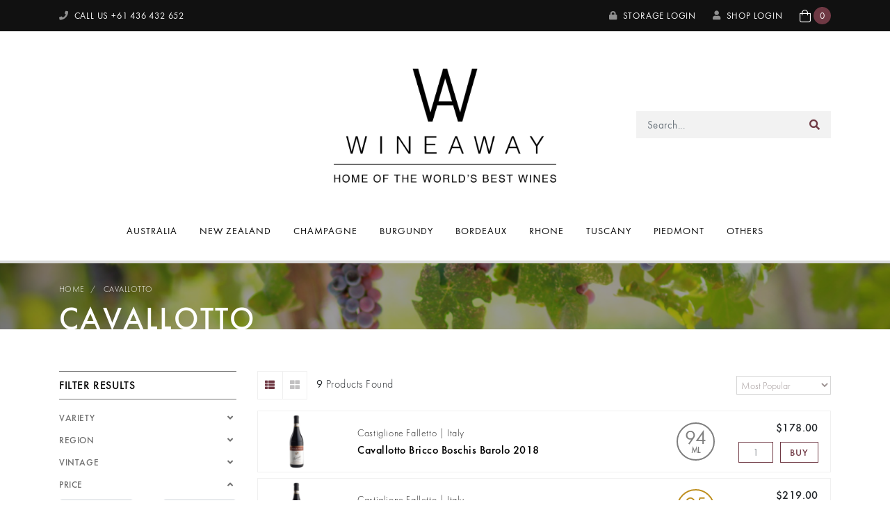

--- FILE ---
content_type: text/html; charset=utf-8
request_url: https://www.wineaway.com.au/brand/cavallotto/
body_size: 20640
content:
<!DOCTYPE html>
<html lang="en">
<head itemscope itemtype="http://schema.org/WebSite">
	<meta http-equiv="Content-Type" content="text/html; charset=utf-8"/>
<meta name="keywords" content="Cavallotto"/>
<meta name="description" content="Cavallotto - Cavallotto"/>
<meta name="viewport" content="width=device-width, initial-scale=1, shrink-to-fit=no">
<meta name="csrf-token" content="154f0297a1b9d340a71dc376049f3f093d7f9d41,c2d12ae542d9d8a8f22b042f8b317b4d485a0f32,1769852412"/>
<meta property="og:image" content="https://www.wineaway.com.au/assets/website_logo.png"/>
<meta property="og:title" content="Cavallotto"/>
<meta property="og:site_name" content="Wineaway – Home of the World's Best Wines"/>
<meta property="og:type" content="article"/>
<meta property="og:url" content="https://www.wineaway.com.au/brand/cavallotto/"/>
<meta property="og:description" content="Cavallotto - Cavallotto"/>
<title itemprop='name'>Cavallotto</title>
<link rel="canonical" href="https://www.wineaway.com.au/brand/cavallotto/" itemprop="url"/>
<link rel="shortcut icon" href="/assets/favicon_logo.png?1765542327"/>
<!-- Neto Assets -->
<link rel="dns-prefetch preconnect" href="//assets.netostatic.com">
<link rel="dns-prefetch" href="//use.fontawesome.com">
<link rel="dns-prefetch" href="//google-analytics.com">
<link rel="stylesheet" type="text/css" href="https://use.fontawesome.com/releases/v5.7.2/css/all.css" media="all"/>
<link rel="stylesheet" type="text/css" href="https://cdn.neto.com.au/assets/neto-cdn/jquery_ui/1.12.1/jquery-ui.min.css" media="all"/>
<!--[if lte IE 8]>
	<script type="text/javascript" src="https://cdn.neto.com.au/assets/neto-cdn/html5shiv/3.7.0/html5shiv.js"></script>
	<script type="text/javascript" src="https://cdn.neto.com.au/assets/neto-cdn/respond.js/1.3.0/respond.min.js"></script>
<![endif]-->

<link rel="stylesheet" type="text/css" href="/assets/themes/2019-12-neto/js/slick/slick.css?1765542327"/>
<link rel="stylesheet" type="text/css" href="/assets/themes/2019-12-neto/fonts/MyFontsWebfontsKit.css?1765542327">
	<link rel="preload" href="/assets/themes/2019-12-neto/css/app.css?1765542327" as="style">
	<link rel="preload" href="/assets/themes/2019-12-neto/css/style.css?1765542327" as="style">
	<link class="theme-selector" rel="stylesheet" type="text/css" href="/assets/themes/2019-12-neto/css/app.css?1765542327" media="all"/>
	<link rel="stylesheet" type="text/css" href="/assets/themes/2019-12-neto/css/style.css?1765542327" media="all"/>
	<link href="/assets/themes/2019-12-neto/css/fontawesome.css?1765542327" rel="stylesheet"> <!-- FontAwesome -->
</head>
<body id="n_content" class="n_2019-12-neto">
<a href="#main-content" class="sr-only sr-only-focusable">Skip to main content</a>

<header aria-label="Header container">

	<!-- DESKTOP HEADER -->
	<div class="wrapper-topbar bg-dark d-none d-md-block">
		<div class="container">
			<div class="row align-items-center">
				<div class="col-12 col-sm-4">
					<a href="tel:+61 436 432 652" class="text-white"><i class="fa fa-phone text-muted mr-1"></i> CALL US <strong>+61 436 432 652</strong></a>
				</div>
				<div class="col-12 col-sm-8 text-sm-right d-flex align-items-center justify-content-end">
					<a href="http://storage.wineaway.com.au/app" class="storage-link p-0 mr-4 text-white text-uppercase" target="_blank" aria-label="Storage Login">
								<i class="fa fa-lock text-muted mr-1"></i> Storage Login
							</a>
					<a href="https://www.wineaway.com.au/_myacct" class="p-0 mr-4 text-white" aria-label="My Account">
						<i class="fa fa-user text-white text-muted mr-1"></i> <span nloader-content-id="W3Zxmm7CaqpV55aLVF6rnPjkmON1fI1Q98QEXCbcarA4aRuy77rwMz-AvD2G3RY79UGsf-03B6tEwCHzjdbuxA" nloader-content="1LMBKoNe1JwPpm7ESCs3JzGlYIGQrsx6xtSrYcf3U8-YEVFi2EKnZ0ORMiFVltZqizV1eV09qWJSYRpnUQ1OkLv4wHq6KPYGygveR4LKZyY" nloader-data="lj6aaMS6VmMKnorcTvHzOTGliWRbCUjnyDM9bI-bdMU"></span></a>
					<div id="header-cart" class="btn-group d-inline-block header-cart" role="group">
						<a role="button" id="cartcontentsheader" class="header-cart d-block" data-toggle="dropdown" aria-haspopup="true" aria-expanded="false" aria-label="Shopping cart dropdown">
							<i class="fal fa-shopping-bag text-white h3 mb-0"></i>
							<span class="d-inline-block align-bottom bg-primary rounded-circle text-white text-center" rel="a2c_item_count">0</span>
						</a>
						<ul class="dropdown-menu dropdown-menu-right float-right">
							<li class="box" id="neto-dropdown">
								<div class="body" id="cartcontents"></div>
								<div class="footer"></div>
							</li>
						</ul>
					</div>
				</div>
			</div>
		</div>
	</div>

	<div class="wrapper-header container">
		<div class="row align-items-center">
			<div class="col-4 d-md-none">
				<button class="navbar-toggler" type="button" data-toggle="collapse" data-target="#navbarMainMenu" aria-controls="navbarMainMenu" aria-expanded="false" aria-label="Toggle navigation">
					<i class="fa fa-bars fa-lg" aria-hidden="true"></i>
				</button>
			</div>
			<div class="col-4 d-none d-md-flex">
				
			</div>
			<div class="col-4 wrapper-logo text-center">
				<a href="https://www.wineaway.com.au" title="Wineaway Holdings Pty Ltd">
					<img class="logo" src="/assets/website_logo.png?1765542327" alt="Wineaway Holdings Pty Ltd logo"/>
				</a>
			</div>
			<div class="col-4 d-md-none text-right">
				<a id="cartcontentsheader" class="navbar-toggler d-sm-inline-block d-md-none" href="https://www.wineaway.com.au/_mycart?tkn=cart&ts=1769852412955758" aria-label="Shopping cart">
					<i class="fal fa-shopping-bag fa-lg d-inline-block align-middle" aria-hidden="true"></i>
					<span class="bg-primary d-inline-block rounded-circle text-white small text-center" rel="a2c_item_count">0</span>
				</a>
			</div>
			<div class="col-4 d-none d-md-block">
				<div class="header-search pt-2 pt-md-0">
					<form name="productsearch" method="get" action="/" role="search" aria-label="Product search">
						<input type="hidden" name="rf" value="kw"/>
						<div class="input-group">
							<input class="form-control ajax_search border-0 bg-light" value="" id="name_search" autocomplete="off" name="kw" type="search" aria-label="Input search" placeholder="Search..." />
							<div class="input-group-append">
								<button type="submit" value="Search" class="btn btn-outline-secondary" aria-label="Search site"><i class="fa fa-search" aria-hidden="true"></i></button>
							</div>
						</div>
					</form>
				
				</div>
			</div>
		</div>
	</div>

	<div class="container mb-md-3 mb-lg-4">
		<div class="row justify-content-center">
			<nav class="navbar navbar-expand-md py-0 p-md-0 w-100">
				<div class="collapse navbar-collapse" id="navbarMainMenu">
					<div class="header-search d-md-none">
						<form name="productsearch" method="get" action="/" role="search" aria-label="Product search">
						<input type="hidden" name="rf" value="kw"/>
						<div class="input-group">
							<input class="form-control ajax_search border-0 bg-light" value="" id="name_search" autocomplete="off" name="kw" type="search" aria-label="Input search" placeholder="Search..." />
							<div class="input-group-append">
								<button type="submit" value="Search" class="btn btn-outline-secondary" aria-label="Search site"><i class="fa fa-search" aria-hidden="true"></i></button>
							</div>
						</div>
					</form>
				
					</div>
					<ul class="navbar-nav mx-auto flex-wrap d-none d-md-flex" role="navigation" aria-label="Main menu"><li class="lvl1 nav-item dropdown-hover position-static">
					                    <a href="https://www.wineaway.com.au/australia/" class="nav-link dropdown-toggle text-uppercase" role="button" data-toggle="dropdown" aria-haspopup="true" aria-expanded="false" >Australia</a>
					                    <ul class="dropdown-menu mega-menu mt-0 w-100 rounded-0">
												<div class="row">
													<div class="menu-inner col-12 col-lg-10 d-flex flex-column flex-md-row justify-content-left flex-wrap">
														<li class="lvl2 nav-item px-2 px-lg-4 mb-2">
					                    <a href="https://www.wineaway.com.au/australia/key-varieties/" class="nav-link font-weight-medium text-uppercase">Key Varieties</a>
					                    <ul class="list-unstyled"><li class="lvl3 nav-item">
					                    <a href="https://www.wineaway.com.au/australia/key-varieties/sparkling/" class="nav-link py-1 font-weight-light text-uppercase">Sparkling</a>
					                </li><li class="lvl3 nav-item">
					                    <a href="https://www.wineaway.com.au/australia/key-varieties/sauvignon-blanc/" class="nav-link py-1 font-weight-light text-uppercase">Sauvignon Blanc</a>
					                </li><li class="lvl3 nav-item">
					                    <a href="https://www.wineaway.com.au/australia/key-varieties/riesling/" class="nav-link py-1 font-weight-light text-uppercase">Riesling</a>
					                </li><li class="lvl3 nav-item">
					                    <a href="https://www.wineaway.com.au/semillon/" class="nav-link py-1 font-weight-light text-uppercase">Semillon</a>
					                </li><li class="lvl3 nav-item">
					                    <a href="https://www.wineaway.com.au/australia/key-varieties/chardonnay/" class="nav-link py-1 font-weight-light text-uppercase">Chardonnay</a>
					                </li><li class="lvl3 nav-item">
					                    <a href="https://www.wineaway.com.au/australia/key-varieties/rose/" class="nav-link py-1 font-weight-light text-uppercase">Rosé</a>
					                </li><li class="lvl3 nav-item">
					                    <a href="https://www.wineaway.com.au/australia/key-varieties/pinot-noir/" class="nav-link py-1 font-weight-light text-uppercase">Pinot Noir</a>
					                </li><li class="lvl3 nav-item">
					                    <a href="https://www.wineaway.com.au/australia/key-varieties/grenache/" class="nav-link py-1 font-weight-light text-uppercase">Grenache</a>
					                </li><li class="lvl3 nav-item">
					                    <a href="https://www.wineaway.com.au/australia/key-varieties/shiraz-syrah/" class="nav-link py-1 font-weight-light text-uppercase">Shiraz/Syrah</a>
					                </li><li class="lvl3 nav-item">
					                    <a href="https://www.wineaway.com.au/australia/key-varieties/cabernet/" class="nav-link py-1 font-weight-light text-uppercase">Cabernet</a>
					                </li><li class="lvl3 nav-item">
					                    <a href="https://www.wineaway.com.au/australia/key-varieties/fortified-dessert/" class="nav-link py-1 font-weight-light text-uppercase">Fortified/Dessert</a>
					                </li><li class="lvl3 nav-item">
					                    <a href="https://www.wineaway.com.au/australia/key-varieties/shiraz/" class="nav-link py-1 font-weight-light text-uppercase">Shiraz</a>
					                </li></ul>
					                    </li><li class="lvl2 nav-item px-2 px-lg-4 mb-2">
					                    <a href="https://www.wineaway.com.au/australia/notable-regions/" class="nav-link font-weight-medium text-uppercase">Notable Regions</a>
					                    <ul class="list-unstyled"><li class="lvl3 nav-item">
					                    <a href="https://www.wineaway.com.au/australia/notable-regions/barossa-valley/" class="nav-link py-1 font-weight-light text-uppercase">Barossa Valley</a>
					                </li><li class="lvl3 nav-item">
					                    <a href="https://www.wineaway.com.au/australia/notable-regions/canberra/" class="nav-link py-1 font-weight-light text-uppercase">Canberra</a>
					                </li><li class="lvl3 nav-item">
					                    <a href="https://www.wineaway.com.au/australia/notable-regions/clare-valley/" class="nav-link py-1 font-weight-light text-uppercase">Clare Valley</a>
					                </li><li class="lvl3 nav-item">
					                    <a href="https://www.wineaway.com.au/australia/notable-regions/coonawarra/" class="nav-link py-1 font-weight-light text-uppercase">Coonawarra</a>
					                </li><li class="lvl3 nav-item">
					                    <a href="https://www.wineaway.com.au/australia/notable-regions/eden-valley/" class="nav-link py-1 font-weight-light text-uppercase">Eden Valley</a>
					                </li><li class="lvl3 nav-item">
					                    <a href="https://www.wineaway.com.au/australia/notable-regions/hunter-valley/" class="nav-link py-1 font-weight-light text-uppercase">Hunter Valley</a>
					                </li><li class="lvl3 nav-item">
					                    <a href="https://www.wineaway.com.au/australia/notable-regions/margaret-river/" class="nav-link py-1 font-weight-light text-uppercase">Margaret River</a>
					                </li><li class="lvl3 nav-item">
					                    <a href="https://www.wineaway.com.au/australia/notable-regions/mclaren-vale/" class="nav-link py-1 font-weight-light text-uppercase">McLaren Vale</a>
					                </li><li class="lvl3 nav-item">
					                    <a href="https://www.wineaway.com.au/australia/notable-regions/mornington/" class="nav-link py-1 font-weight-light text-uppercase">Mornington</a>
					                </li><li class="lvl3 nav-item">
					                    <a href="https://www.wineaway.com.au/australia/notable-regions/tasmania/" class="nav-link py-1 font-weight-light text-uppercase">Tasmania</a>
					                </li><li class="lvl3 nav-item">
					                    <a href="https://www.wineaway.com.au/australia/notable-regions/yarra-valley/" class="nav-link py-1 font-weight-light text-uppercase">Yarra Valley</a>
					                </li></ul>
					                    </li><li class="lvl2 nav-item px-2 px-lg-4 mb-2">
					                    <a href="https://www.wineaway.com.au/australia/iconic-producers/" class="nav-link font-weight-medium text-uppercase">Iconic Producers</a>
					                    <ul class="list-unstyled"><li class="lvl3 nav-item">
					                    <a href="https://www.wineaway.com.au/australia/iconic-producers/bass-phillip/" class="nav-link py-1 font-weight-light text-uppercase">Bass Phillip</a>
					                </li><li class="lvl3 nav-item">
					                    <a href="https://www.wineaway.com.au/australia/iconic-producers/cullen/" class="nav-link py-1 font-weight-light text-uppercase">Cullen</a>
					                </li><li class="lvl3 nav-item">
					                    <a href="https://www.wineaway.com.au/australia/iconic-producers/giaconda/" class="nav-link py-1 font-weight-light text-uppercase">Giaconda</a>
					                </li><li class="lvl3 nav-item">
					                    <a href="https://www.wineaway.com.au/australia/iconic-producers/henschke/" class="nav-link py-1 font-weight-light text-uppercase">Henschke</a>
					                </li><li class="lvl3 nav-item">
					                    <a href="https://www.wineaway.com.au/australia/iconic-producers/leeuwin-estate/" class="nav-link py-1 font-weight-light text-uppercase">Leeuwin Estate</a>
					                </li><li class="lvl3 nav-item">
					                    <a href="https://www.wineaway.com.au/australia/iconic-producers/moss-wood/" class="nav-link py-1 font-weight-light text-uppercase">Moss Wood</a>
					                </li><li class="lvl3 nav-item">
					                    <a href="https://www.wineaway.com.au/australia/iconic-producers/mount-mary/" class="nav-link py-1 font-weight-light text-uppercase">Mount Mary</a>
					                </li><li class="lvl3 nav-item">
					                    <a href="https://www.wineaway.com.au/australia/iconic-producers/penfolds/" class="nav-link py-1 font-weight-light text-uppercase">Penfolds</a>
					                </li><li class="lvl3 nav-item">
					                    <a href="https://www.wineaway.com.au/australia/iconic-producers/rockford/" class="nav-link py-1 font-weight-light text-uppercase">Rockford</a>
					                </li><li class="lvl3 nav-item">
					                    <a href="https://www.wineaway.com.au/australia/iconic-producers/torbreck/" class="nav-link py-1 font-weight-light text-uppercase">Torbreck</a>
					                </li><li class="lvl3 nav-item">
					                    <a href="https://www.wineaway.com.au/australia/iconic-producers/wendouree/" class="nav-link py-1 font-weight-light text-uppercase">Wendouree</a>
					                </li></ul>
					                    </li><li class="lvl2 nav-item px-2 px-lg-4 mb-2">
					                    <a href="https://www.wineaway.com.au/australia/top-vintages/" class="nav-link font-weight-medium text-uppercase">Top Vintages</a>
					                    <ul class="list-unstyled"><li class="lvl3 nav-item">
					                    <a href="https://www.wineaway.com.au/australia/top-vintages/1990/" class="nav-link py-1 font-weight-light text-uppercase">1990</a>
					                </li><li class="lvl3 nav-item">
					                    <a href="https://www.wineaway.com.au/australia/top-vintages/1991/" class="nav-link py-1 font-weight-light text-uppercase">1991</a>
					                </li><li class="lvl3 nav-item">
					                    <a href="https://www.wineaway.com.au/australia/top-vintages/1996/" class="nav-link py-1 font-weight-light text-uppercase">1996</a>
					                </li><li class="lvl3 nav-item">
					                    <a href="https://www.wineaway.com.au/australia/top-vintages/1998/" class="nav-link py-1 font-weight-light text-uppercase">1998</a>
					                </li><li class="lvl3 nav-item">
					                    <a href="https://www.wineaway.com.au/australia/top-vintages/2002/" class="nav-link py-1 font-weight-light text-uppercase">2002</a>
					                </li><li class="lvl3 nav-item">
					                    <a href="https://www.wineaway.com.au/australia/top-vintages/2004/" class="nav-link py-1 font-weight-light text-uppercase">2004</a>
					                </li><li class="lvl3 nav-item">
					                    <a href="https://www.wineaway.com.au/australia/top-vintages/2008/" class="nav-link py-1 font-weight-light text-uppercase">2008</a>
					                </li><li class="lvl3 nav-item">
					                    <a href="https://www.wineaway.com.au/australia/top-vintages/2010/" class="nav-link py-1 font-weight-light text-uppercase">2010</a>
					                </li><li class="lvl3 nav-item">
					                    <a href="https://www.wineaway.com.au/australia/top-vintages/2015/" class="nav-link py-1 font-weight-light text-uppercase">2015</a>
					                </li><li class="lvl3 nav-item">
					                    <a href="https://www.wineaway.com.au/australia/top-vintages/2016/" class="nav-link py-1 font-weight-light text-uppercase">2016</a>
					                </li><li class="lvl3 nav-item">
					                    <a href="https://www.wineaway.com.au/australia/top-vintages/2017/" class="nav-link py-1 font-weight-light text-uppercase">2017</a>
					                </li><li class="lvl3 nav-item">
					                    <a href="https://www.wineaway.com.au/2018/" class="nav-link py-1 font-weight-light text-uppercase">2018</a>
					                </li><li class="lvl3 nav-item">
					                    <a href="https://www.wineaway.com.au/2021/" class="nav-link py-1 font-weight-light text-uppercase">2021</a>
					                </li></ul>
					                    </li>
													</div>
													<div class="menu-advert d-none d-lg-block col-lg-2">
															<div class="position-relative">
																<img src="/assets/webshop/cms/48/148.jpg?1567046524" alt="Australia" class="img-fluid"/>
																<div class="absolute-center d-flex align-items-center justify-content-center">
																		<div class="advert-text">
																			<h3 class="text-uppercase text-center mb-0 text-white">Wines from a land Downunder</h3>
																		</div>
																	</div>
																</div>
															<a href="https://www.wineaway.com.au/australia/" class="btn btn-dark btn-sm btn-block mt-3">View All</a>
															</div>
													</div>
											</ul>
					                    </li><li class="lvl1 nav-item dropdown-hover position-static">
					                    <a href="https://www.wineaway.com.au/new-zealand/" class="nav-link dropdown-toggle text-uppercase" role="button" data-toggle="dropdown" aria-haspopup="true" aria-expanded="false" >New Zealand</a>
					                    <ul class="dropdown-menu mega-menu mt-0 w-100 rounded-0">
												<div class="row">
													<div class="menu-inner col-12 col-lg-10 d-flex flex-column flex-md-row justify-content-left flex-wrap">
														<li class="lvl2 nav-item px-2 px-lg-4 mb-2">
					                    <a href="https://www.wineaway.com.au/new-zealand/key-varieties/" class="nav-link font-weight-medium text-uppercase">Key Varieties</a>
					                    <ul class="list-unstyled"><li class="lvl3 nav-item">
					                    <a href="https://www.wineaway.com.au/sauvignon-blanc/" class="nav-link py-1 font-weight-light text-uppercase">Sauvignon Blanc</a>
					                </li><li class="lvl3 nav-item">
					                    <a href="https://www.wineaway.com.au/new-zealand/key-varieties/riesling/" class="nav-link py-1 font-weight-light text-uppercase">Riesling</a>
					                </li><li class="lvl3 nav-item">
					                    <a href="https://www.wineaway.com.au/new-zealand/key-varieties/chardonnay/" class="nav-link py-1 font-weight-light text-uppercase">Chardonnay</a>
					                </li><li class="lvl3 nav-item">
					                    <a href="https://www.wineaway.com.au/new-zealand/key-varieties/pinot-noir/" class="nav-link py-1 font-weight-light text-uppercase">Pinot Noir</a>
					                </li><li class="lvl3 nav-item">
					                    <a href="https://www.wineaway.com.au/new-zealand/key-varieties/shiraz-syrah/" class="nav-link py-1 font-weight-light text-uppercase">Shiraz/Syrah</a>
					                </li><li class="lvl3 nav-item">
					                    <a href="https://www.wineaway.com.au/new-zealand/key-varieties/cabernet/" class="nav-link py-1 font-weight-light text-uppercase">Cabernet</a>
					                </li></ul>
					                    </li><li class="lvl2 nav-item px-2 px-lg-4 mb-2">
					                    <a href="https://www.wineaway.com.au/new-zealand/notable-regions/" class="nav-link font-weight-medium text-uppercase">Notable Regions</a>
					                    <ul class="list-unstyled"><li class="lvl3 nav-item">
					                    <a href="https://www.wineaway.com.au/new-zealand/notable-regions/central-otago/" class="nav-link py-1 font-weight-light text-uppercase">Central Otago</a>
					                </li><li class="lvl3 nav-item">
					                    <a href="https://www.wineaway.com.au/new-zealand/notable-regions/hawkes-bay/" class="nav-link py-1 font-weight-light text-uppercase">Hawkes Bay</a>
					                </li><li class="lvl3 nav-item">
					                    <a href="https://www.wineaway.com.au/new-zealand/notable-regions/marlborough/" class="nav-link py-1 font-weight-light text-uppercase">Marlborough</a>
					                </li><li class="lvl3 nav-item">
					                    <a href="https://www.wineaway.com.au/new-zealand/notable-regions/martinborough/" class="nav-link py-1 font-weight-light text-uppercase">Martinborough</a>
					                </li><li class="lvl3 nav-item">
					                    <a href="https://www.wineaway.com.au/new-zealand/notable-regions/nelson/" class="nav-link py-1 font-weight-light text-uppercase">Nelson</a>
					                </li></ul>
					                    </li><li class="lvl2 nav-item px-2 px-lg-4 mb-2">
					                    <a href="https://www.wineaway.com.au/new-zealand/iconic-producers/" class="nav-link font-weight-medium text-uppercase">Iconic Producers</a>
					                    <ul class="list-unstyled"><li class="lvl3 nav-item">
					                    <a href="https://www.wineaway.com.au/new-zealand/iconic-producers/ata-rangi/" class="nav-link py-1 font-weight-light text-uppercase">Ata Rangi</a>
					                </li><li class="lvl3 nav-item">
					                    <a href="https://www.wineaway.com.au/new-zealand/iconic-producers/cloudy-bay/" class="nav-link py-1 font-weight-light text-uppercase">Cloudy Bay</a>
					                </li><li class="lvl3 nav-item">
					                    <a href="https://www.wineaway.com.au/new-zealand/iconic-producers/craggy-range/" class="nav-link py-1 font-weight-light text-uppercase">Craggy Range</a>
					                </li><li class="lvl3 nav-item">
					                    <a href="https://www.wineaway.com.au/new-zealand/iconic-producers/dog-point/" class="nav-link py-1 font-weight-light text-uppercase">Dog Point</a>
					                </li><li class="lvl3 nav-item">
					                    <a href="https://www.wineaway.com.au/new-zealand/iconic-producers/dry-river/" class="nav-link py-1 font-weight-light text-uppercase">Dry River</a>
					                </li><li class="lvl3 nav-item">
					                    <a href="https://www.wineaway.com.au/new-zealand/iconic-producers/felton-road/" class="nav-link py-1 font-weight-light text-uppercase">Felton Road</a>
					                </li><li class="lvl3 nav-item">
					                    <a href="https://www.wineaway.com.au/new-zealand/iconic-producers/kumeu-river/" class="nav-link py-1 font-weight-light text-uppercase">Kumeu River</a>
					                </li><li class="lvl3 nav-item">
					                    <a href="https://www.wineaway.com.au/new-zealand/iconic-producers/neudorf/" class="nav-link py-1 font-weight-light text-uppercase">Neudorf</a>
					                </li><li class="lvl3 nav-item">
					                    <a href="https://www.wineaway.com.au/new-zealand/iconic-producers/te-mata-estate/" class="nav-link py-1 font-weight-light text-uppercase">Te Mata Estate</a>
					                </li></ul>
					                    </li><li class="lvl2 nav-item px-2 px-lg-4 mb-2">
					                    <a href="https://www.wineaway.com.au/new-zealand/top-vintages/" class="nav-link font-weight-medium text-uppercase">Top Vintages</a>
					                    <ul class="list-unstyled"><li class="lvl3 nav-item">
					                    <a href="https://www.wineaway.com.au/new-zealand/top-vintages/2009/" class="nav-link py-1 font-weight-light text-uppercase">2009</a>
					                </li><li class="lvl3 nav-item">
					                    <a href="https://www.wineaway.com.au/new-zealand/top-vintages/2010/" class="nav-link py-1 font-weight-light text-uppercase">2010</a>
					                </li><li class="lvl3 nav-item">
					                    <a href="https://www.wineaway.com.au/new-zealand/top-vintages/2011/" class="nav-link py-1 font-weight-light text-uppercase">2011</a>
					                </li><li class="lvl3 nav-item">
					                    <a href="https://www.wineaway.com.au/new-zealand/top-vintages/2012/" class="nav-link py-1 font-weight-light text-uppercase">2012</a>
					                </li><li class="lvl3 nav-item">
					                    <a href="https://www.wineaway.com.au/new-zealand/top-vintages/2013/" class="nav-link py-1 font-weight-light text-uppercase">2013</a>
					                </li><li class="lvl3 nav-item">
					                    <a href="https://www.wineaway.com.au/new-zealand/top-vintages/2015/" class="nav-link py-1 font-weight-light text-uppercase">2015</a>
					                </li><li class="lvl3 nav-item">
					                    <a href="https://www.wineaway.com.au/new-zealand/top-vintages/2016/" class="nav-link py-1 font-weight-light text-uppercase">2016</a>
					                </li><li class="lvl3 nav-item">
					                    <a href="https://www.wineaway.com.au/new-zealand/top-vintages/2017/" class="nav-link py-1 font-weight-light text-uppercase">2017</a>
					                </li><li class="lvl3 nav-item">
					                    <a href="https://www.wineaway.com.au/2019/" class="nav-link py-1 font-weight-light text-uppercase">2019</a>
					                </li></ul>
					                    </li>
													</div>
													<div class="menu-advert d-none d-lg-block col-lg-2">
															<div class="position-relative">
																<img src="/assets/webshop/cms/51/151.jpg?1567046541" alt="New Zealand" class="img-fluid"/>
																<div class="absolute-center d-flex align-items-center justify-content-center">
																		<div class="advert-text">
																			<h3 class="text-uppercase text-center mb-0 text-white">Explore our Kiwi beauties</h3>
																		</div>
																	</div>
																</div>
															<a href="https://www.wineaway.com.au/new-zealand/" class="btn btn-dark btn-sm btn-block mt-3">View All</a>
															</div>
													</div>
											</ul>
					                    </li><li class="lvl1 nav-item dropdown-hover position-static">
					                    <a href="https://www.wineaway.com.au/champagne/" class="nav-link dropdown-toggle text-uppercase" role="button" data-toggle="dropdown" aria-haspopup="true" aria-expanded="false" >Champagne</a>
					                    <ul class="dropdown-menu mega-menu mt-0 w-100 rounded-0">
												<div class="row">
													<div class="menu-inner col-12 col-lg-10 d-flex flex-column flex-md-row justify-content-left flex-wrap">
														<li class="lvl2 nav-item px-2 px-lg-4 mb-2">
					                    <a href="https://www.wineaway.com.au/champagne/vintage-types/" class="nav-link font-weight-medium text-uppercase">Vintage Types</a>
					                    <ul class="list-unstyled"><li class="lvl3 nav-item">
					                    <a href="https://www.wineaway.com.au/champagne/vintage-types/vintage/" class="nav-link py-1 font-weight-light text-uppercase">Vintage</a>
					                </li><li class="lvl3 nav-item">
					                    <a href="https://www.wineaway.com.au/champagne/vintage-types/non-vintage/" class="nav-link py-1 font-weight-light text-uppercase">Non-Vintage</a>
					                </li></ul>
					                    </li><li class="lvl2 nav-item px-2 px-lg-4 mb-2">
					                    <a href="https://www.wineaway.com.au/champagne/key-styles/" class="nav-link font-weight-medium text-uppercase">Key Styles</a>
					                    <ul class="list-unstyled"><li class="lvl3 nav-item">
					                    <a href="https://www.wineaway.com.au/champagne/key-styles/blanc-de-blancs/" class="nav-link py-1 font-weight-light text-uppercase">Blanc de Blancs</a>
					                </li><li class="lvl3 nav-item">
					                    <a href="https://www.wineaway.com.au/champagne/key-styles/blanc-de-noirs/" class="nav-link py-1 font-weight-light text-uppercase">Blanc de Noirs</a>
					                </li><li class="lvl3 nav-item">
					                    <a href="https://www.wineaway.com.au/champagne/key-styles/rose/" class="nav-link py-1 font-weight-light text-uppercase">Rosé</a>
					                </li><li class="lvl3 nav-item">
					                    <a href="https://www.wineaway.com.au/champagne/key-styles/standard-blend/~-734" class="nav-link py-1 font-weight-light text-uppercase">Standard Blend</a>
					                </li></ul>
					                    </li><li class="lvl2 nav-item px-2 px-lg-4 mb-2">
					                    <a href="https://www.wineaway.com.au/champagne/iconic-houses/" class="nav-link font-weight-medium text-uppercase">Iconic Houses</a>
					                    <ul class="list-unstyled"><li class="lvl3 nav-item">
					                    <a href="https://www.wineaway.com.au/champagne/iconic-houses/billecart-salmon/" class="nav-link py-1 font-weight-light text-uppercase">Billecart Salmon</a>
					                </li><li class="lvl3 nav-item">
					                    <a href="https://www.wineaway.com.au/champagne/iconic-houses/bollinger/" class="nav-link py-1 font-weight-light text-uppercase">Bollinger</a>
					                </li><li class="lvl3 nav-item">
					                    <a href="https://www.wineaway.com.au/champagne/iconic-houses/dom-perignon/" class="nav-link py-1 font-weight-light text-uppercase">Dom Perignon</a>
					                </li><li class="lvl3 nav-item">
					                    <a href="https://www.wineaway.com.au/champagne/iconic-houses/jacques-selosse/" class="nav-link py-1 font-weight-light text-uppercase">Jacques Selosse</a>
					                </li><li class="lvl3 nav-item">
					                    <a href="https://www.wineaway.com.au/champagne/iconic-houses/krug/" class="nav-link py-1 font-weight-light text-uppercase">Krug</a>
					                </li><li class="lvl3 nav-item">
					                    <a href="https://www.wineaway.com.au/champagne/iconic-houses/louis-roederer/" class="nav-link py-1 font-weight-light text-uppercase">Louis Roederer</a>
					                </li><li class="lvl3 nav-item">
					                    <a href="https://www.wineaway.com.au/champagne/iconic-houses/perrier-jouet/" class="nav-link py-1 font-weight-light text-uppercase">Perrier Jouet</a>
					                </li><li class="lvl3 nav-item">
					                    <a href="https://www.wineaway.com.au/champagne/iconic-houses/pol-roger/" class="nav-link py-1 font-weight-light text-uppercase">Pol Roger</a>
					                </li><li class="lvl3 nav-item">
					                    <a href="https://www.wineaway.com.au/champagne/iconic-houses/salon/" class="nav-link py-1 font-weight-light text-uppercase">Salon</a>
					                </li><li class="lvl3 nav-item">
					                    <a href="https://www.wineaway.com.au/champagne/iconic-houses/taittinger/" class="nav-link py-1 font-weight-light text-uppercase">Taittinger</a>
					                </li></ul>
					                    </li><li class="lvl2 nav-item px-2 px-lg-4 mb-2">
					                    <a href="https://www.wineaway.com.au/champagne/top-vintages/" class="nav-link font-weight-medium text-uppercase">Top Vintages</a>
					                    <ul class="list-unstyled"><li class="lvl3 nav-item">
					                    <a href="https://www.wineaway.com.au/champagne/top-vintages/1988/" class="nav-link py-1 font-weight-light text-uppercase">1988</a>
					                </li><li class="lvl3 nav-item">
					                    <a href="https://www.wineaway.com.au/champagne/top-vintages/1990/" class="nav-link py-1 font-weight-light text-uppercase">1990</a>
					                </li><li class="lvl3 nav-item">
					                    <a href="https://www.wineaway.com.au/champagne/top-vintages/1995/" class="nav-link py-1 font-weight-light text-uppercase">1995</a>
					                </li><li class="lvl3 nav-item">
					                    <a href="https://www.wineaway.com.au/champagne/top-vintages/1996/" class="nav-link py-1 font-weight-light text-uppercase">1996</a>
					                </li><li class="lvl3 nav-item">
					                    <a href="https://www.wineaway.com.au/champagne/top-vintages/1998/" class="nav-link py-1 font-weight-light text-uppercase">1998</a>
					                </li><li class="lvl3 nav-item">
					                    <a href="https://www.wineaway.com.au/champagne/top-vintages/2002/" class="nav-link py-1 font-weight-light text-uppercase">2002</a>
					                </li><li class="lvl3 nav-item">
					                    <a href="https://www.wineaway.com.au/champagne/top-vintages/2004/" class="nav-link py-1 font-weight-light text-uppercase">2004</a>
					                </li><li class="lvl3 nav-item">
					                    <a href="https://www.wineaway.com.au/champagne/top-vintages/2006/" class="nav-link py-1 font-weight-light text-uppercase">2006</a>
					                </li><li class="lvl3 nav-item">
					                    <a href="https://www.wineaway.com.au/champagne/top-vintages/2008/" class="nav-link py-1 font-weight-light text-uppercase">2008</a>
					                </li><li class="lvl3 nav-item">
					                    <a href="https://www.wineaway.com.au/champagne/top-vintages/2012/" class="nav-link py-1 font-weight-light text-uppercase">2012</a>
					                </li></ul>
					                    </li>
													</div>
													<div class="menu-advert d-none d-lg-block col-lg-2">
															<div class="position-relative">
																<img src="/assets/webshop/cms/88/188.jpg?1567045736" alt="Champagne" class="img-fluid"/>
																<div class="absolute-center d-flex align-items-center justify-content-center">
																		<div class="advert-text">
																			<h3 class="text-uppercase text-center mb-0 text-white">'I am tasting the stars!'</h3>
																		</div>
																	</div>
																</div>
															<a href="https://www.wineaway.com.au/champagne/" class="btn btn-dark btn-sm btn-block mt-3">View All</a>
															</div>
													</div>
											</ul>
					                    </li><li class="lvl1 nav-item dropdown-hover position-static">
					                    <a href="https://www.wineaway.com.au/burgundy/" class="nav-link dropdown-toggle text-uppercase" role="button" data-toggle="dropdown" aria-haspopup="true" aria-expanded="false" >Burgundy</a>
					                    <ul class="dropdown-menu mega-menu mt-0 w-100 rounded-0">
												<div class="row">
													<div class="menu-inner col-12 col-lg-10 d-flex flex-column flex-md-row justify-content-left flex-wrap">
														<li class="lvl2 nav-item px-2 px-lg-4 mb-2">
					                    <a href="https://www.wineaway.com.au/burgundy/cru-types/" class="nav-link font-weight-medium text-uppercase">Cru Types</a>
					                    <ul class="list-unstyled"><li class="lvl3 nav-item">
					                    <a href="https://www.wineaway.com.au/burgundy/cru-types/bourgogne/" class="nav-link py-1 font-weight-light text-uppercase">Bourgogne</a>
					                </li><li class="lvl3 nav-item">
					                    <a href="https://www.wineaway.com.au/burgundy/cru-types/village/" class="nav-link py-1 font-weight-light text-uppercase">Village</a>
					                </li><li class="lvl3 nav-item">
					                    <a href="https://www.wineaway.com.au/burgundy/cru-types/premier-cru-1er/" class="nav-link py-1 font-weight-light text-uppercase">Premier Cru (1er)</a>
					                </li><li class="lvl3 nav-item">
					                    <a href="https://www.wineaway.com.au/burgundy/cru-types/grand-cru/" class="nav-link py-1 font-weight-light text-uppercase">Grand Cru</a>
					                </li></ul>
					                    </li><li class="lvl2 nav-item px-2 px-lg-4 mb-2">
					                    <a href="https://www.wineaway.com.au/burgundy/notable-communes/" class="nav-link font-weight-medium text-uppercase">Notable Communes</a>
					                    <ul class="list-unstyled"><li class="lvl3 nav-item">
					                    <a href="https://www.wineaway.com.au/burgundy/notable-communes/chablis/" class="nav-link py-1 font-weight-light text-uppercase">Chablis</a>
					                </li><li class="lvl3 nav-item">
					                    <a href="https://www.wineaway.com.au/burgundy/notable-communes/chambolle-musigny/" class="nav-link py-1 font-weight-light text-uppercase">Chambolle Musigny</a>
					                </li><li class="lvl3 nav-item">
					                    <a href="https://www.wineaway.com.au/burgundy/notable-communes/corton/" class="nav-link py-1 font-weight-light text-uppercase">Corton</a>
					                </li><li class="lvl3 nav-item">
					                    <a href="https://www.wineaway.com.au/burgundy/notable-communes/echezeaux/" class="nav-link py-1 font-weight-light text-uppercase">Echezeaux</a>
					                </li><li class="lvl3 nav-item">
					                    <a href="https://www.wineaway.com.au/burgundy/notable-communes/gevrey-chambertin/" class="nav-link py-1 font-weight-light text-uppercase">Gevrey Chambertin</a>
					                </li><li class="lvl3 nav-item">
					                    <a href="https://www.wineaway.com.au/meursault/" class="nav-link py-1 font-weight-light text-uppercase">Meursault</a>
					                </li><li class="lvl3 nav-item">
					                    <a href="https://www.wineaway.com.au/burgundy/notable-communes/morey-saint-denis/" class="nav-link py-1 font-weight-light text-uppercase">Morey Saint Denis</a>
					                </li><li class="lvl3 nav-item">
					                    <a href="https://www.wineaway.com.au/burgundy/notable-communes/nuits-saint-georges/" class="nav-link py-1 font-weight-light text-uppercase">Nuits Saint Georges</a>
					                </li><li class="lvl3 nav-item">
					                    <a href="https://www.wineaway.com.au/burgundy/notable-communes/pommard/" class="nav-link py-1 font-weight-light text-uppercase">Pommard</a>
					                </li><li class="lvl3 nav-item">
					                    <a href="https://www.wineaway.com.au/burgundy/notable-communes/puligny-montrachet/" class="nav-link py-1 font-weight-light text-uppercase">Puligny Montrachet</a>
					                </li><li class="lvl3 nav-item">
					                    <a href="https://www.wineaway.com.au/burgundy/notable-communes/volnay/" class="nav-link py-1 font-weight-light text-uppercase">Volnay</a>
					                </li><li class="lvl3 nav-item">
					                    <a href="https://www.wineaway.com.au/burgundy/notable-communes/vosne-romanee/" class="nav-link py-1 font-weight-light text-uppercase">Vosne Romanee</a>
					                </li><li class="lvl3 nav-item">
					                    <a href="https://www.wineaway.com.au/burgundy/notable-communes/gevrey-chambertinburgundy/" class="nav-link py-1 font-weight-light text-uppercase">Gevrey ChambertinBurgundy</a>
					                </li></ul>
					                    </li><li class="lvl2 nav-item px-2 px-lg-4 mb-2">
					                    <a href="https://www.wineaway.com.au/burgundy/iconic-domaines/" class="nav-link font-weight-medium text-uppercase">Iconic Domaines</a>
					                    <ul class="list-unstyled"><li class="lvl3 nav-item">
					                    <a href="https://www.wineaway.com.au/burgundy/iconic-domaines/armand-rousseau/" class="nav-link py-1 font-weight-light text-uppercase">Armand Rousseau</a>
					                </li><li class="lvl3 nav-item">
					                    <a href="https://www.wineaway.com.au/burgundy/iconic-domaines/comte-de-vogue/" class="nav-link py-1 font-weight-light text-uppercase">Comte de Vogue</a>
					                </li><li class="lvl3 nav-item">
					                    <a href="https://www.wineaway.com.au/burgundy/iconic-domaines/comte-liger-belair/" class="nav-link py-1 font-weight-light text-uppercase">Comte Liger Belair</a>
					                </li><li class="lvl3 nav-item">
					                    <a href="https://www.wineaway.com.au/burgundy/iconic-domaines/dujac/" class="nav-link py-1 font-weight-light text-uppercase">Dujac</a>
					                </li><li class="lvl3 nav-item">
					                    <a href="https://www.wineaway.com.au/burgundy/iconic-domaines/faiveley/" class="nav-link py-1 font-weight-light text-uppercase">Faiveley</a>
					                </li><li class="lvl3 nav-item">
					                    <a href="https://www.wineaway.com.au/burgundy/iconic-domaines/francois-raveneau/" class="nav-link py-1 font-weight-light text-uppercase">Francois Raveneau</a>
					                </li><li class="lvl3 nav-item">
					                    <a href="https://www.wineaway.com.au/burgundy/iconic-domaines/george-roumier/" class="nav-link py-1 font-weight-light text-uppercase">George Roumier</a>
					                </li><li class="lvl3 nav-item">
					                    <a href="https://www.wineaway.com.au/burgundy/iconic-domaines/henri-boillot/" class="nav-link py-1 font-weight-light text-uppercase">Henri Boillot</a>
					                </li><li class="lvl3 nav-item">
					                    <a href="https://www.wineaway.com.au/burgundy/iconic-domaines/meo-camuzet/" class="nav-link py-1 font-weight-light text-uppercase">Meo Camuzet</a>
					                </li><li class="lvl3 nav-item">
					                    <a href="https://www.wineaway.com.au/burgundy/iconic-domaines/robert-chevillon/" class="nav-link py-1 font-weight-light text-uppercase">Robert Chevillon</a>
					                </li><li class="lvl3 nav-item">
					                    <a href="https://www.wineaway.com.au/burgundy/iconic-domaines/romanee-conti-drc/" class="nav-link py-1 font-weight-light text-uppercase">Romanee Conti (DRC)</a>
					                </li><li class="lvl3 nav-item">
					                    <a href="https://www.wineaway.com.au/burgundy/iconic-domaines/sylvain-cathiard/" class="nav-link py-1 font-weight-light text-uppercase">Sylvain Cathiard</a>
					                </li></ul>
					                    </li><li class="lvl2 nav-item px-2 px-lg-4 mb-2">
					                    <a href="https://www.wineaway.com.au/burgundy/top-vintages/" class="nav-link font-weight-medium text-uppercase">Top Vintages</a>
					                    <ul class="list-unstyled"><li class="lvl3 nav-item">
					                    <a href="https://www.wineaway.com.au/burgundy/top-vintages/1990/" class="nav-link py-1 font-weight-light text-uppercase">1990</a>
					                </li><li class="lvl3 nav-item">
					                    <a href="https://www.wineaway.com.au/burgundy/top-vintages/1993/" class="nav-link py-1 font-weight-light text-uppercase">1993</a>
					                </li><li class="lvl3 nav-item">
					                    <a href="https://www.wineaway.com.au/burgundy/top-vintages/1999/" class="nav-link py-1 font-weight-light text-uppercase">1999</a>
					                </li><li class="lvl3 nav-item">
					                    <a href="https://www.wineaway.com.au/burgundy/top-vintages/2002/" class="nav-link py-1 font-weight-light text-uppercase">2002</a>
					                </li><li class="lvl3 nav-item">
					                    <a href="https://www.wineaway.com.au/burgundy/top-vintages/2005/" class="nav-link py-1 font-weight-light text-uppercase">2005</a>
					                </li><li class="lvl3 nav-item">
					                    <a href="https://www.wineaway.com.au/burgundy/top-vintages/2009/" class="nav-link py-1 font-weight-light text-uppercase">2009</a>
					                </li><li class="lvl3 nav-item">
					                    <a href="https://www.wineaway.com.au/burgundy/top-vintages/2010/" class="nav-link py-1 font-weight-light text-uppercase">2010</a>
					                </li><li class="lvl3 nav-item">
					                    <a href="https://www.wineaway.com.au/burgundy/top-vintages/2014/" class="nav-link py-1 font-weight-light text-uppercase">2014</a>
					                </li><li class="lvl3 nav-item">
					                    <a href="https://www.wineaway.com.au/burgundy/top-vintages/2015/" class="nav-link py-1 font-weight-light text-uppercase">2015</a>
					                </li><li class="lvl3 nav-item">
					                    <a href="https://www.wineaway.com.au/burgundy/top-vintages/2016/" class="nav-link py-1 font-weight-light text-uppercase">2016</a>
					                </li><li class="lvl3 nav-item">
					                    <a href="https://www.wineaway.com.au/burgundy/top-vintages/2018/" class="nav-link py-1 font-weight-light text-uppercase">2018</a>
					                </li><li class="lvl3 nav-item">
					                    <a href="https://www.wineaway.com.au/2019/~-1596" class="nav-link py-1 font-weight-light text-uppercase">2019</a>
					                </li></ul>
					                    </li>
													</div>
													<div class="menu-advert d-none d-lg-block col-lg-2">
															<div class="position-relative">
																<img src="/assets/webshop/cms/12/112.jpg?1567046373" alt="Burgundy" class="img-fluid"/>
																<div class="absolute-center d-flex align-items-center justify-content-center">
																		<div class="advert-text">
																			<h3 class="text-uppercase text-center mb-0 text-white">A region of romance</h3>
																		</div>
																	</div>
																</div>
															<a href="https://www.wineaway.com.au/burgundy/" class="btn btn-dark btn-sm btn-block mt-3">View All</a>
															</div>
													</div>
											</ul>
					                    </li><li class="lvl1 nav-item dropdown-hover position-static">
					                    <a href="https://www.wineaway.com.au/bordeaux/" class="nav-link dropdown-toggle text-uppercase" role="button" data-toggle="dropdown" aria-haspopup="true" aria-expanded="false" >Bordeaux</a>
					                    <ul class="dropdown-menu mega-menu mt-0 w-100 rounded-0">
												<div class="row">
													<div class="menu-inner col-12 col-lg-10 d-flex flex-column flex-md-row justify-content-left flex-wrap">
														<li class="lvl2 nav-item px-2 px-lg-4 mb-2">
					                    <a href="https://www.wineaway.com.au/bordeaux/main-styles/" class="nav-link font-weight-medium text-uppercase">Main Styles</a>
					                    <ul class="list-unstyled"><li class="lvl3 nav-item">
					                    <a href="https://www.wineaway.com.au/bordeaux/main-styles/blanc/" class="nav-link py-1 font-weight-light text-uppercase">Blanc</a>
					                </li><li class="lvl3 nav-item">
					                    <a href="https://www.wineaway.com.au/bordeaux/main-styles/rouge/" class="nav-link py-1 font-weight-light text-uppercase">Rouge</a>
					                </li><li class="lvl3 nav-item">
					                    <a href="https://www.wineaway.com.au/bordeaux/main-styles/dessert/" class="nav-link py-1 font-weight-light text-uppercase">Dessert</a>
					                </li></ul>
					                    </li><li class="lvl2 nav-item px-2 px-lg-4 mb-2">
					                    <a href="https://www.wineaway.com.au/bordeaux/notable-communes/" class="nav-link font-weight-medium text-uppercase">Notable Communes</a>
					                    <ul class="list-unstyled"><li class="lvl3 nav-item">
					                    <a href="https://www.wineaway.com.au/bordeaux/notable-communes/graves-pessac/" class="nav-link py-1 font-weight-light text-uppercase">Graves/Pessac</a>
					                </li><li class="lvl3 nav-item">
					                    <a href="https://www.wineaway.com.au/bordeaux/notable-communes/margaux/" class="nav-link py-1 font-weight-light text-uppercase">Margaux</a>
					                </li><li class="lvl3 nav-item">
					                    <a href="https://www.wineaway.com.au/bordeaux/notable-communes/pauillac/" class="nav-link py-1 font-weight-light text-uppercase">Pauillac</a>
					                </li><li class="lvl3 nav-item">
					                    <a href="https://www.wineaway.com.au/bordeaux/notable-communes/pomerol/" class="nav-link py-1 font-weight-light text-uppercase">Pomerol</a>
					                </li><li class="lvl3 nav-item">
					                    <a href="https://www.wineaway.com.au/bordeaux/notable-communes/sauternes/" class="nav-link py-1 font-weight-light text-uppercase">Sauternes</a>
					                </li><li class="lvl3 nav-item">
					                    <a href="https://www.wineaway.com.au/bordeaux/notable-communes/saint-emilion/" class="nav-link py-1 font-weight-light text-uppercase">Saint Emilion</a>
					                </li><li class="lvl3 nav-item">
					                    <a href="https://www.wineaway.com.au/bordeaux/notable-communes/saint-estephe/" class="nav-link py-1 font-weight-light text-uppercase">Saint Estephe</a>
					                </li><li class="lvl3 nav-item">
					                    <a href="https://www.wineaway.com.au/bordeaux/notable-communes/saint-julien/" class="nav-link py-1 font-weight-light text-uppercase">Saint Julien</a>
					                </li></ul>
					                    </li><li class="lvl2 nav-item px-2 px-lg-4 mb-2">
					                    <a href="https://www.wineaway.com.au/bordeaux/iconic-chateaus/" class="nav-link font-weight-medium text-uppercase">Iconic Chateaus</a>
					                    <ul class="list-unstyled"><li class="lvl3 nav-item">
					                    <a href="https://www.wineaway.com.au/bordeaux/iconic-chateaus/cheval-blanc/" class="nav-link py-1 font-weight-light text-uppercase">Cheval Blanc</a>
					                </li><li class="lvl3 nav-item">
					                    <a href="https://www.wineaway.com.au/bordeaux/iconic-chateaus/cos-destournel/" class="nav-link py-1 font-weight-light text-uppercase">Cos d'Estournel</a>
					                </li><li class="lvl3 nav-item">
					                    <a href="https://www.wineaway.com.au/bordeaux/iconic-chateaus/haut-brion/" class="nav-link py-1 font-weight-light text-uppercase">Haut Brion</a>
					                </li><li class="lvl3 nav-item">
					                    <a href="https://www.wineaway.com.au/bordeaux/iconic-chateaus/la-mission-haut-brion/" class="nav-link py-1 font-weight-light text-uppercase">La Mission Haut Brion</a>
					                </li><li class="lvl3 nav-item">
					                    <a href="https://www.wineaway.com.au/bordeaux/iconic-chateaus/lafite-rothschild/" class="nav-link py-1 font-weight-light text-uppercase">Lafite Rothschild</a>
					                </li><li class="lvl3 nav-item">
					                    <a href="https://www.wineaway.com.au/bordeaux/iconic-chateaus/latour/" class="nav-link py-1 font-weight-light text-uppercase">Latour</a>
					                </li><li class="lvl3 nav-item">
					                    <a href="https://www.wineaway.com.au/bordeaux/iconic-chateaus/margaux/" class="nav-link py-1 font-weight-light text-uppercase">Margaux</a>
					                </li><li class="lvl3 nav-item">
					                    <a href="https://www.wineaway.com.au/bordeaux/iconic-chateaus/montrose/" class="nav-link py-1 font-weight-light text-uppercase">Montrose</a>
					                </li><li class="lvl3 nav-item">
					                    <a href="https://www.wineaway.com.au/bordeaux/iconic-chateaus/mouton-rothschild/" class="nav-link py-1 font-weight-light text-uppercase">Mouton Rothschild</a>
					                </li><li class="lvl3 nav-item">
					                    <a href="https://www.wineaway.com.au/bordeaux/iconic-chateaus/pontet-canet/" class="nav-link py-1 font-weight-light text-uppercase">Pontet Canet</a>
					                </li><li class="lvl3 nav-item">
					                    <a href="https://www.wineaway.com.au/bordeaux/iconic-chateaus/dyquem/" class="nav-link py-1 font-weight-light text-uppercase">d'Yquem</a>
					                </li></ul>
					                    </li><li class="lvl2 nav-item px-2 px-lg-4 mb-2">
					                    <a href="https://www.wineaway.com.au/bordeaux/top-vintages/" class="nav-link font-weight-medium text-uppercase">Top Vintages</a>
					                    <ul class="list-unstyled"><li class="lvl3 nav-item">
					                    <a href="https://www.wineaway.com.au/bordeaux/top-vintages/1986/" class="nav-link py-1 font-weight-light text-uppercase">1986</a>
					                </li><li class="lvl3 nav-item">
					                    <a href="https://www.wineaway.com.au/bordeaux/top-vintages/1989/" class="nav-link py-1 font-weight-light text-uppercase">1989</a>
					                </li><li class="lvl3 nav-item">
					                    <a href="https://www.wineaway.com.au/bordeaux/top-vintages/1990/" class="nav-link py-1 font-weight-light text-uppercase">1990</a>
					                </li><li class="lvl3 nav-item">
					                    <a href="https://www.wineaway.com.au/bordeaux/top-vintages/1996/" class="nav-link py-1 font-weight-light text-uppercase">1996</a>
					                </li><li class="lvl3 nav-item">
					                    <a href="https://www.wineaway.com.au/bordeaux/top-vintages/2000/" class="nav-link py-1 font-weight-light text-uppercase">2000</a>
					                </li><li class="lvl3 nav-item">
					                    <a href="https://www.wineaway.com.au/bordeaux/top-vintages/2003/" class="nav-link py-1 font-weight-light text-uppercase">2003</a>
					                </li><li class="lvl3 nav-item">
					                    <a href="https://www.wineaway.com.au/bordeaux/top-vintages/2005/" class="nav-link py-1 font-weight-light text-uppercase">2005</a>
					                </li><li class="lvl3 nav-item">
					                    <a href="https://www.wineaway.com.au/bordeaux/top-vintages/2009/" class="nav-link py-1 font-weight-light text-uppercase">2009</a>
					                </li><li class="lvl3 nav-item">
					                    <a href="https://www.wineaway.com.au/bordeaux/top-vintages/2010/" class="nav-link py-1 font-weight-light text-uppercase">2010</a>
					                </li><li class="lvl3 nav-item">
					                    <a href="https://www.wineaway.com.au/bordeaux/top-vintages/2015/" class="nav-link py-1 font-weight-light text-uppercase">2015</a>
					                </li><li class="lvl3 nav-item">
					                    <a href="https://www.wineaway.com.au/bordeaux/top-vintages/2016/" class="nav-link py-1 font-weight-light text-uppercase">2016</a>
					                </li><li class="lvl3 nav-item">
					                    <a href="https://www.wineaway.com.au/2018/~-1607" class="nav-link py-1 font-weight-light text-uppercase">2018</a>
					                </li><li class="lvl3 nav-item">
					                    <a href="https://www.wineaway.com.au/2019/~-1608" class="nav-link py-1 font-weight-light text-uppercase">2019</a>
					                </li><li class="lvl3 nav-item">
					                    <a href="https://www.wineaway.com.au/2020/~-1609" class="nav-link py-1 font-weight-light text-uppercase">2020</a>
					                </li></ul>
					                    </li>
													</div>
													<div class="menu-advert d-none d-lg-block col-lg-2">
															<div class="position-relative">
																<img src="/assets/webshop/cms/68/168.jpg?1567047371" alt="Bordeaux" class="img-fluid"/>
																<div class="absolute-center d-flex align-items-center justify-content-center">
																		<div class="advert-text">
																			<h3 class="text-uppercase text-center mb-0 text-white">Wines of celebrity status</h3>
																		</div>
																	</div>
																</div>
															<a href="https://www.wineaway.com.au/bordeaux/" class="btn btn-dark btn-sm btn-block mt-3">View All</a>
															</div>
													</div>
											</ul>
					                    </li><li class="lvl1 nav-item dropdown-hover position-static">
					                    <a href="https://www.wineaway.com.au/rhone/" class="nav-link dropdown-toggle text-uppercase" role="button" data-toggle="dropdown" aria-haspopup="true" aria-expanded="false" >Rhone</a>
					                    <ul class="dropdown-menu mega-menu mt-0 w-100 rounded-0">
												<div class="row">
													<div class="menu-inner col-12 col-lg-10 d-flex flex-column flex-md-row justify-content-left flex-wrap">
														<li class="lvl2 nav-item px-2 px-lg-4 mb-2">
					                    <a href="https://www.wineaway.com.au/main-styles/" class="nav-link font-weight-medium text-uppercase">Main Styles</a>
					                    <ul class="list-unstyled"><li class="lvl3 nav-item">
					                    <a href="https://www.wineaway.com.au/blanc/" class="nav-link py-1 font-weight-light text-uppercase">Blanc</a>
					                </li><li class="lvl3 nav-item">
					                    <a href="https://www.wineaway.com.au/rhone/main-styles/rouge/" class="nav-link py-1 font-weight-light text-uppercase">Rouge</a>
					                </li></ul>
					                    </li><li class="lvl2 nav-item px-2 px-lg-4 mb-2">
					                    <a href="https://www.wineaway.com.au/rhone/notable-appellations/" class="nav-link font-weight-medium text-uppercase">Notable Appellations</a>
					                    <ul class="list-unstyled"><li class="lvl3 nav-item">
					                    <a href="https://www.wineaway.com.au/rhone/notable-appellations/chateauneuf-du-pape/" class="nav-link py-1 font-weight-light text-uppercase">Chateauneuf du Pape</a>
					                </li><li class="lvl3 nav-item">
					                    <a href="https://www.wineaway.com.au/rhone/notable-appellations/cornas/" class="nav-link py-1 font-weight-light text-uppercase">Cornas</a>
					                </li><li class="lvl3 nav-item">
					                    <a href="https://www.wineaway.com.au/rhone/notable-appellations/cote-rotie/" class="nav-link py-1 font-weight-light text-uppercase">Cote Rotie</a>
					                </li><li class="lvl3 nav-item">
					                    <a href="https://www.wineaway.com.au/rhone/notable-appellations/crozes-hermitage/" class="nav-link py-1 font-weight-light text-uppercase">Crozes Hermitage</a>
					                </li><li class="lvl3 nav-item">
					                    <a href="https://www.wineaway.com.au/rhone/notable-appellations/hermitage/" class="nav-link py-1 font-weight-light text-uppercase">Hermitage</a>
					                </li><li class="lvl3 nav-item">
					                    <a href="https://www.wineaway.com.au/rhone/notable-appellations/saint-joseph/" class="nav-link py-1 font-weight-light text-uppercase">Saint Joseph</a>
					                </li></ul>
					                    </li><li class="lvl2 nav-item px-2 px-lg-4 mb-2">
					                    <a href="https://www.wineaway.com.au/rhone/iconic-domaines/" class="nav-link font-weight-medium text-uppercase">Iconic Producers</a>
					                    <ul class="list-unstyled"><li class="lvl3 nav-item">
					                    <a href="https://www.wineaway.com.au/rhone/iconic-domaines/auguste-clape/" class="nav-link py-1 font-weight-light text-uppercase">Auguste Clape</a>
					                </li><li class="lvl3 nav-item">
					                    <a href="https://www.wineaway.com.au/chapoutier/" class="nav-link py-1 font-weight-light text-uppercase">Chapoutier</a>
					                </li><li class="lvl3 nav-item">
					                    <a href="https://www.wineaway.com.au/rhone/iconic-domaines/charvin/" class="nav-link py-1 font-weight-light text-uppercase">Charvin</a>
					                </li><li class="lvl3 nav-item">
					                    <a href="https://www.wineaway.com.au/rhone/iconic-domaines/chateau-de-beaucastel/" class="nav-link py-1 font-weight-light text-uppercase">Chateau de Beaucastel</a>
					                </li><li class="lvl3 nav-item">
					                    <a href="https://www.wineaway.com.au/rhone/iconic-domaines/clos-des-papes/" class="nav-link py-1 font-weight-light text-uppercase">Chateau Rayas</a>
					                </li><li class="lvl3 nav-item">
					                    <a href="https://www.wineaway.com.au/rhone/iconic-producers/paul-avril/" class="nav-link py-1 font-weight-light text-uppercase">Clos des Papes</a>
					                </li><li class="lvl3 nav-item">
					                    <a href="https://www.wineaway.com.au/rhone/iconic-domaines/delas-freres/" class="nav-link py-1 font-weight-light text-uppercase">Delas Freres</a>
					                </li><li class="lvl3 nav-item">
					                    <a href="https://www.wineaway.com.au/rhone/iconic-domaines/guigal/" class="nav-link py-1 font-weight-light text-uppercase">Guigal</a>
					                </li><li class="lvl3 nav-item">
					                    <a href="https://www.wineaway.com.au/rhone/iconic-domaines/rene-rostaing/" class="nav-link py-1 font-weight-light text-uppercase">Rene Rostaing</a>
					                </li><li class="lvl3 nav-item">
					                    <a href="https://www.wineaway.com.au/rhone/iconic-domaines/vincent-paris/" class="nav-link py-1 font-weight-light text-uppercase">Vincent Paris</a>
					                </li></ul>
					                    </li><li class="lvl2 nav-item px-2 px-lg-4 mb-2">
					                    <a href="https://www.wineaway.com.au/rhone/top-vintages/" class="nav-link font-weight-medium text-uppercase">Top Vintages</a>
					                    <ul class="list-unstyled"><li class="lvl3 nav-item">
					                    <a href="https://www.wineaway.com.au/rhone/top-vintages/2006/" class="nav-link py-1 font-weight-light text-uppercase">2006</a>
					                </li><li class="lvl3 nav-item">
					                    <a href="https://www.wineaway.com.au/rhone/top-vintages/2007/" class="nav-link py-1 font-weight-light text-uppercase">2007</a>
					                </li><li class="lvl3 nav-item">
					                    <a href="https://www.wineaway.com.au/rhone/top-vintages/2009/" class="nav-link py-1 font-weight-light text-uppercase">2009</a>
					                </li><li class="lvl3 nav-item">
					                    <a href="https://www.wineaway.com.au/rhone/top-vintages/2010/" class="nav-link py-1 font-weight-light text-uppercase">2010</a>
					                </li><li class="lvl3 nav-item">
					                    <a href="https://www.wineaway.com.au/rhone/top-vintages/2015/" class="nav-link py-1 font-weight-light text-uppercase">2015</a>
					                </li><li class="lvl3 nav-item">
					                    <a href="https://www.wineaway.com.au/rhone/top-vintages/2016/" class="nav-link py-1 font-weight-light text-uppercase">2016</a>
					                </li><li class="lvl3 nav-item">
					                    <a href="https://www.wineaway.com.au/rhone/top-vintages/2018/" class="nav-link py-1 font-weight-light text-uppercase">2018</a>
					                </li><li class="lvl3 nav-item">
					                    <a href="https://www.wineaway.com.au/rhone/top-vintages/2019/" class="nav-link py-1 font-weight-light text-uppercase">2019</a>
					                </li></ul>
					                    </li><li class="lvl2 nav-item px-2 px-lg-4 mb-2">
					                    <a href="https://www.wineaway.com.au/cotes-du-rhone/" class="nav-link font-weight-medium text-uppercase">Cotes du Rhone</a>
					                    </li>
													</div>
													<div class="menu-advert d-none d-lg-block col-lg-2">
															<div class="position-relative">
																<img src="/assets/webshop/cms/61/161.jpg?1702012307" alt="Rhone" class="img-fluid"/>
																<div class="absolute-center d-flex align-items-center justify-content-center">
																		<div class="advert-text">
																			<h3 class="text-uppercase text-center mb-0 text-white">Elegance with versatility </h3>
																		</div>
																	</div>
																</div>
															<a href="https://www.wineaway.com.au/rhone" class="btn btn-dark btn-sm btn-block mt-3">View All</a>
															</div>
													</div>
											</ul>
					                    </li><li class="lvl1 nav-item dropdown-hover position-static">
					                    <a href="https://www.wineaway.com.au/tuscany/" class="nav-link dropdown-toggle text-uppercase" role="button" data-toggle="dropdown" aria-haspopup="true" aria-expanded="false" >Tuscany</a>
					                    <ul class="dropdown-menu mega-menu mt-0 w-100 rounded-0">
												<div class="row">
													<div class="menu-inner col-12 col-lg-10 d-flex flex-column flex-md-row justify-content-left flex-wrap">
														<li class="lvl2 nav-item px-2 px-lg-4 mb-2">
					                    <a href="https://www.wineaway.com.au/tuscany/main-styles/" class="nav-link font-weight-medium text-uppercase">Main Styles</a>
					                    <ul class="list-unstyled"><li class="lvl3 nav-item">
					                    <a href="https://www.wineaway.com.au/tuscany/main-styles/bianco/" class="nav-link py-1 font-weight-light text-uppercase">Bianco</a>
					                </li><li class="lvl3 nav-item">
					                    <a href="https://www.wineaway.com.au/rosato/" class="nav-link py-1 font-weight-light text-uppercase">Rosato</a>
					                </li><li class="lvl3 nav-item">
					                    <a href="https://www.wineaway.com.au/tuscany/main-styles/rosso/" class="nav-link py-1 font-weight-light text-uppercase">Rosso</a>
					                </li></ul>
					                    </li><li class="lvl2 nav-item px-2 px-lg-4 mb-2">
					                    <a href="https://www.wineaway.com.au/tuscany/notable-appellations/" class="nav-link font-weight-medium text-uppercase">Notable Appellations</a>
					                    <ul class="list-unstyled"><li class="lvl3 nav-item">
					                    <a href="https://www.wineaway.com.au/tuscany/notable-appellations/bolgheri/" class="nav-link py-1 font-weight-light text-uppercase">Bolgheri</a>
					                </li><li class="lvl3 nav-item">
					                    <a href="https://www.wineaway.com.au/tuscany/notable-appellations/brunello-di-montalcino/" class="nav-link py-1 font-weight-light text-uppercase">Brunello di Montalcino</a>
					                </li><li class="lvl3 nav-item">
					                    <a href="https://www.wineaway.com.au/tuscany/notable-appellations/chianti-classico/" class="nav-link py-1 font-weight-light text-uppercase">Chianti Classico</a>
					                </li><li class="lvl3 nav-item">
					                    <a href="https://www.wineaway.com.au/tuscany/notable-appellations/maremma-toscana/" class="nav-link py-1 font-weight-light text-uppercase">Maremma Toscana</a>
					                </li><li class="lvl3 nav-item">
					                    <a href="https://www.wineaway.com.au/tuscany/notable-appellations/morellino-di-scansano/" class="nav-link py-1 font-weight-light text-uppercase">Morellino di Scansano</a>
					                </li><li class="lvl3 nav-item">
					                    <a href="https://www.wineaway.com.au/tuscany/notable-appellations/rosso-di-montalcino/" class="nav-link py-1 font-weight-light text-uppercase">Rosso di Montalcino</a>
					                </li><li class="lvl3 nav-item">
					                    <a href="https://www.wineaway.com.au/tuscany/notable-appellations/toscana-igt/" class="nav-link py-1 font-weight-light text-uppercase">Toscana IGT</a>
					                </li></ul>
					                    </li><li class="lvl2 nav-item px-2 px-lg-4 mb-2">
					                    <a href="https://www.wineaway.com.au/tuscany/iconic-producers/" class="nav-link font-weight-medium text-uppercase">Iconic Producers</a>
					                    <ul class="list-unstyled"><li class="lvl3 nav-item">
					                    <a href="https://www.wineaway.com.au/tuscany/iconic-producers/antinori/" class="nav-link py-1 font-weight-light text-uppercase">Antinori</a>
					                </li><li class="lvl3 nav-item">
					                    <a href="https://www.wineaway.com.au/tuscany/iconic-producers/biondi-santi/" class="nav-link py-1 font-weight-light text-uppercase">Biondi Santi</a>
					                </li><li class="lvl3 nav-item">
					                    <a href="https://www.wineaway.com.au/tuscany/iconic-producers/cerbaiona/" class="nav-link py-1 font-weight-light text-uppercase">Cerbaiona</a>
					                </li><li class="lvl3 nav-item">
					                    <a href="https://www.wineaway.com.au/tuscany/iconic-producers/conti-costanti/" class="nav-link py-1 font-weight-light text-uppercase">Conti Costanti</a>
					                </li><li class="lvl3 nav-item">
					                    <a href="https://www.wineaway.com.au/tuscany/iconic-producers/fattoria-le-pupille/" class="nav-link py-1 font-weight-light text-uppercase">Fattoria Le Pupille</a>
					                </li><li class="lvl3 nav-item">
					                    <a href="https://www.wineaway.com.au/tuscany/iconic-producers/fuligni/" class="nav-link py-1 font-weight-light text-uppercase">Fuligni</a>
					                </li><li class="lvl3 nav-item">
					                    <a href="https://www.wineaway.com.au/tuscany/iconic-producers/ornellaia/" class="nav-link py-1 font-weight-light text-uppercase">Ornellaia</a>
					                </li><li class="lvl3 nav-item">
					                    <a href="https://www.wineaway.com.au/tuscany/iconic-producers/poggio-di-sotto/" class="nav-link py-1 font-weight-light text-uppercase">Poggio di Sotto</a>
					                </li><li class="lvl3 nav-item">
					                    <a href="https://www.wineaway.com.au/tuscany/iconic-producers/salvioni/" class="nav-link py-1 font-weight-light text-uppercase">Salvioni</a>
					                </li><li class="lvl3 nav-item">
					                    <a href="https://www.wineaway.com.au/tuscany/iconic-producers/tenuta-san-guido/" class="nav-link py-1 font-weight-light text-uppercase">Sassicaia</a>
					                </li></ul>
					                    </li><li class="lvl2 nav-item px-2 px-lg-4 mb-2">
					                    <a href="https://www.wineaway.com.au/tuscany/top-vintages/" class="nav-link font-weight-medium text-uppercase">Top Vintages</a>
					                    <ul class="list-unstyled"><li class="lvl3 nav-item">
					                    <a href="https://www.wineaway.com.au/tuscany/top-vintages/2004/" class="nav-link py-1 font-weight-light text-uppercase">2004</a>
					                </li><li class="lvl3 nav-item">
					                    <a href="https://www.wineaway.com.au/tuscany/top-vintages/2006/" class="nav-link py-1 font-weight-light text-uppercase">2006</a>
					                </li><li class="lvl3 nav-item">
					                    <a href="https://www.wineaway.com.au/tuscany/top-vintages/2007/" class="nav-link py-1 font-weight-light text-uppercase">2007</a>
					                </li><li class="lvl3 nav-item">
					                    <a href="https://www.wineaway.com.au/tuscany/top-vintages/2008/" class="nav-link py-1 font-weight-light text-uppercase">2008</a>
					                </li><li class="lvl3 nav-item">
					                    <a href="https://www.wineaway.com.au/tuscany/top-vintages/2010/" class="nav-link py-1 font-weight-light text-uppercase">2010</a>
					                </li><li class="lvl3 nav-item">
					                    <a href="https://www.wineaway.com.au/tuscany/top-vintages/2013/" class="nav-link py-1 font-weight-light text-uppercase">2013</a>
					                </li><li class="lvl3 nav-item">
					                    <a href="https://www.wineaway.com.au/tuscany/top-vintages/2015/" class="nav-link py-1 font-weight-light text-uppercase">2015</a>
					                </li><li class="lvl3 nav-item">
					                    <a href="https://www.wineaway.com.au/tuscany/top-vintages/2016/" class="nav-link py-1 font-weight-light text-uppercase">2016</a>
					                </li><li class="lvl3 nav-item">
					                    <a href="https://www.wineaway.com.au/2019/~-1479" class="nav-link py-1 font-weight-light text-uppercase">2019</a>
					                </li><li class="lvl3 nav-item">
					                    <a href="https://www.wineaway.com.au/2020/~-1598" class="nav-link py-1 font-weight-light text-uppercase">2020</a>
					                </li><li class="lvl3 nav-item">
					                    <a href="https://www.wineaway.com.au/2021/~-1773" class="nav-link py-1 font-weight-light text-uppercase">2021</a>
					                </li></ul>
					                    </li>
													</div>
													<div class="menu-advert d-none d-lg-block col-lg-2">
															<div class="position-relative">
																<img src="/assets/webshop/cms/05/105.jpg?1567048451" alt="Tuscany" class="img-fluid"/>
																<div class="absolute-center d-flex align-items-center justify-content-center">
																		<div class="advert-text">
																			<h3 class="text-uppercase text-center mb-0 text-white">Under the Tuscan Sun</h3>
																		</div>
																	</div>
																</div>
															<a href="https://www.wineaway.com.au/tuscany" class="btn btn-dark btn-sm btn-block mt-3">View All</a>
															</div>
													</div>
											</ul>
					                    </li><li class="lvl1 nav-item dropdown-hover position-static">
					                    <a href="https://www.wineaway.com.au/piedmont/" class="nav-link dropdown-toggle text-uppercase" role="button" data-toggle="dropdown" aria-haspopup="true" aria-expanded="false" >Piedmont</a>
					                    <ul class="dropdown-menu mega-menu mt-0 w-100 rounded-0">
												<div class="row">
													<div class="menu-inner col-12 col-lg-10 d-flex flex-column flex-md-row justify-content-left flex-wrap">
														<li class="lvl2 nav-item px-2 px-lg-4 mb-2">
					                    <a href="https://www.wineaway.com.au/piedmont/main-styles/" class="nav-link font-weight-medium text-uppercase">Main Styles</a>
					                    <ul class="list-unstyled"><li class="lvl3 nav-item">
					                    <a href="https://www.wineaway.com.au/piedmont/main-styles/bianco/" class="nav-link py-1 font-weight-light text-uppercase">Bianco</a>
					                </li><li class="lvl3 nav-item">
					                    <a href="https://www.wineaway.com.au/piedmont/main-styles/rosato/" class="nav-link py-1 font-weight-light text-uppercase">Rosato</a>
					                </li><li class="lvl3 nav-item">
					                    <a href="https://www.wineaway.com.au/piedmont/main-styles/rosso/" class="nav-link py-1 font-weight-light text-uppercase">Rosso</a>
					                </li></ul>
					                    </li><li class="lvl2 nav-item px-2 px-lg-4 mb-2">
					                    <a href="https://www.wineaway.com.au/piedmont/notable-appellations/" class="nav-link font-weight-medium text-uppercase">Notable Appellations</a>
					                    <ul class="list-unstyled"><li class="lvl3 nav-item">
					                    <a href="https://www.wineaway.com.au/piedmont/notable-appellations/barbaresco/" class="nav-link py-1 font-weight-light text-uppercase">Barbaresco</a>
					                </li><li class="lvl3 nav-item">
					                    <a href="https://www.wineaway.com.au/piedmont/notable-appellations/barbera-dalba/" class="nav-link py-1 font-weight-light text-uppercase">Barbera D'Alba</a>
					                </li><li class="lvl3 nav-item">
					                    <a href="https://www.wineaway.com.au/piedmont/notable-appellations/barolo/" class="nav-link py-1 font-weight-light text-uppercase">Barolo</a>
					                </li><li class="lvl3 nav-item">
					                    <a href="https://www.wineaway.com.au/piedmont/notable-appellations/dolcetto-dalba/" class="nav-link py-1 font-weight-light text-uppercase">Dolcetto D'Alba</a>
					                </li><li class="lvl3 nav-item">
					                    <a href="https://www.wineaway.com.au/piedmont/notable-appellations/langhe/" class="nav-link py-1 font-weight-light text-uppercase">Langhe</a>
					                </li><li class="lvl3 nav-item">
					                    <a href="https://www.wineaway.com.au/nebbiolo-dalba/" class="nav-link py-1 font-weight-light text-uppercase">Nebbiolo d'Alba</a>
					                </li></ul>
					                    </li><li class="lvl2 nav-item px-2 px-lg-4 mb-2">
					                    <a href="https://www.wineaway.com.au/piedmont/iconic-producers/" class="nav-link font-weight-medium text-uppercase">Iconic Producers</a>
					                    <ul class="list-unstyled"><li class="lvl3 nav-item">
					                    <a href="https://www.wineaway.com.au/piedmont/iconic-producers/aldo-conterno/" class="nav-link py-1 font-weight-light text-uppercase">Aldo Conterno</a>
					                </li><li class="lvl3 nav-item">
					                    <a href="https://www.wineaway.com.au/piedmont/iconic-producers/azelia/" class="nav-link py-1 font-weight-light text-uppercase">Azelia</a>
					                </li><li class="lvl3 nav-item">
					                    <a href="https://www.wineaway.com.au/piedmont/iconic-producers/bartolo-mascarello/" class="nav-link py-1 font-weight-light text-uppercase">Bartolo Mascarello</a>
					                </li><li class="lvl3 nav-item">
					                    <a href="https://www.wineaway.com.au/piedmont/iconic-producers/bruno-giacosa/" class="nav-link py-1 font-weight-light text-uppercase">Bruno Giacosa</a>
					                </li><li class="lvl3 nav-item">
					                    <a href="https://www.wineaway.com.au/piedmont/iconic-producers/gb-burlotto/" class="nav-link py-1 font-weight-light text-uppercase">GB Burlotto</a>
					                </li><li class="lvl3 nav-item">
					                    <a href="https://www.wineaway.com.au/piedmont/iconic-producers/giacomo-conterno/" class="nav-link py-1 font-weight-light text-uppercase">Giacomo Conterno</a>
					                </li><li class="lvl3 nav-item">
					                    <a href="https://www.wineaway.com.au/piedmont/iconic-producers/giuseppe-rinaldi/" class="nav-link py-1 font-weight-light text-uppercase">Giuseppe Rinaldi</a>
					                </li><li class="lvl3 nav-item">
					                    <a href="https://www.wineaway.com.au/piedmont/iconic-producers/luciano-sandrone/" class="nav-link py-1 font-weight-light text-uppercase">Luciano Sandrone</a>
					                </li><li class="lvl3 nav-item">
					                    <a href="https://www.wineaway.com.au/piedmont/iconic-producers/produttori-del-barbaresco/" class="nav-link py-1 font-weight-light text-uppercase">Produttori Del Barbaresco</a>
					                </li><li class="lvl3 nav-item">
					                    <a href="https://www.wineaway.com.au/piedmont/iconic-producers/vietti/" class="nav-link py-1 font-weight-light text-uppercase">Vietti</a>
					                </li><li class="lvl3 nav-item">
					                    <a href="https://www.wineaway.com.au/gaja/" class="nav-link py-1 font-weight-light text-uppercase">Gaja</a>
					                </li></ul>
					                    </li><li class="lvl2 nav-item px-2 px-lg-4 mb-2">
					                    <a href="https://www.wineaway.com.au/piedmont/top-vintages/" class="nav-link font-weight-medium text-uppercase">Top Vintages</a>
					                    <ul class="list-unstyled"><li class="lvl3 nav-item">
					                    <a href="https://www.wineaway.com.au/piedmont/top-vintages/1997/" class="nav-link py-1 font-weight-light text-uppercase">1997</a>
					                </li><li class="lvl3 nav-item">
					                    <a href="https://www.wineaway.com.au/piedmont/top-vintages/2004/" class="nav-link py-1 font-weight-light text-uppercase">2004</a>
					                </li><li class="lvl3 nav-item">
					                    <a href="https://www.wineaway.com.au/piedmont/top-vintages/2006/" class="nav-link py-1 font-weight-light text-uppercase">2006</a>
					                </li><li class="lvl3 nav-item">
					                    <a href="https://www.wineaway.com.au/piedmont/top-vintages/2007/" class="nav-link py-1 font-weight-light text-uppercase">2007</a>
					                </li><li class="lvl3 nav-item">
					                    <a href="https://www.wineaway.com.au/piedmont/top-vintages/2010/" class="nav-link py-1 font-weight-light text-uppercase">2010</a>
					                </li><li class="lvl3 nav-item">
					                    <a href="https://www.wineaway.com.au/piedmont/top-vintages/2013/" class="nav-link py-1 font-weight-light text-uppercase">2013</a>
					                </li><li class="lvl3 nav-item">
					                    <a href="https://www.wineaway.com.au/piedmont/top-vintages/2015/" class="nav-link py-1 font-weight-light text-uppercase">2015</a>
					                </li><li class="lvl3 nav-item">
					                    <a href="https://www.wineaway.com.au/piedmont/top-vintages/2016/" class="nav-link py-1 font-weight-light text-uppercase">2016</a>
					                </li><li class="lvl3 nav-item">
					                    <a href="https://www.wineaway.com.au/2019/~-1198" class="nav-link py-1 font-weight-light text-uppercase">2019</a>
					                </li><li class="lvl3 nav-item">
					                    <a href="https://www.wineaway.com.au/2020/" class="nav-link py-1 font-weight-light text-uppercase">2020</a>
					                </li><li class="lvl3 nav-item">
					                    <a href="https://www.wineaway.com.au/2021/~-1789" class="nav-link py-1 font-weight-light text-uppercase">2021</a>
					                </li></ul>
					                    </li>
													</div>
													<div class="menu-advert d-none d-lg-block col-lg-2">
															<div class="position-relative">
																<img src="/assets/webshop/cms/19/119.jpg?1567055173" alt="Piedmont" class="img-fluid"/>
																<div class="absolute-center d-flex align-items-center justify-content-center">
																		<div class="advert-text">
																			<h3 class="text-uppercase text-center mb-0 text-white">KING OF THE NORTH</h3>
																		</div>
																	</div>
																</div>
															<a href="https://www.wineaway.com.au/piedmont" class="btn btn-dark btn-sm btn-block mt-3">View All</a>
															</div>
													</div>
											</ul>
					                    </li><li class="lvl1 nav-item dropdown-hover position-static">
					                    <a href="https://www.wineaway.com.au/others/" class="nav-link dropdown-toggle text-uppercase" role="button" data-toggle="dropdown" aria-haspopup="true" aria-expanded="false" >Others</a>
					                    <ul class="dropdown-menu mega-menu mt-0 w-100 rounded-0">
												<div class="row">
													<div class="menu-inner col-12 col-lg-10 d-flex flex-column flex-md-row justify-content-left flex-wrap">
														<li class="lvl2 nav-item px-2 px-lg-4 mb-2">
					                    <a href="https://www.wineaway.com.au/others/key-countries/" class="nav-link font-weight-medium text-uppercase">Key Countries</a>
					                    <ul class="list-unstyled"><li class="lvl3 nav-item">
					                    <a href="https://www.wineaway.com.au/others/key-countries/austria/" class="nav-link py-1 font-weight-light text-uppercase">Austria</a>
					                </li><li class="lvl3 nav-item">
					                    <a href="https://www.wineaway.com.au/others/key-countries/france/" class="nav-link py-1 font-weight-light text-uppercase">France</a>
					                </li><li class="lvl3 nav-item">
					                    <a href="https://www.wineaway.com.au/others/key-countries/germany/" class="nav-link py-1 font-weight-light text-uppercase">Germany</a>
					                </li><li class="lvl3 nav-item">
					                    <a href="https://www.wineaway.com.au/others/key-countries/italy/" class="nav-link py-1 font-weight-light text-uppercase">Italy</a>
					                </li><li class="lvl3 nav-item">
					                    <a href="https://www.wineaway.com.au/others/key-countries/japan/" class="nav-link py-1 font-weight-light text-uppercase">Japan</a>
					                </li><li class="lvl3 nav-item">
					                    <a href="https://www.wineaway.com.au/others/key-countries/portugal/" class="nav-link py-1 font-weight-light text-uppercase">Portugal</a>
					                </li><li class="lvl3 nav-item">
					                    <a href="https://www.wineaway.com.au/others/key-countries/scotland/" class="nav-link py-1 font-weight-light text-uppercase">Scotland</a>
					                </li><li class="lvl3 nav-item">
					                    <a href="https://www.wineaway.com.au/others/key-countries/south-africa/" class="nav-link py-1 font-weight-light text-uppercase">South Africa</a>
					                </li><li class="lvl3 nav-item">
					                    <a href="https://www.wineaway.com.au/others/key-countries/spain/" class="nav-link py-1 font-weight-light text-uppercase">Spain</a>
					                </li><li class="lvl3 nav-item">
					                    <a href="https://www.wineaway.com.au/others/key-countries/usa/" class="nav-link py-1 font-weight-light text-uppercase">USA</a>
					                </li></ul>
					                    </li><li class="lvl2 nav-item px-2 px-lg-4 mb-2">
					                    <a href="https://www.wineaway.com.au/others/iconic-producers/" class="nav-link font-weight-medium text-uppercase">Iconic Producers</a>
					                    <ul class="list-unstyled"><li class="lvl3 nav-item">
					                    <a href="https://www.wineaway.com.au/champagne/key-styles/standard-blend/" class="nav-link py-1 font-weight-light text-uppercase">Didier Dagueneau</a>
					                </li><li class="lvl3 nav-item">
					                    <a href="https://www.wineaway.com.au/others/iconic-producers/dominio-de-pingus/" class="nav-link py-1 font-weight-light text-uppercase">Dominio de Pingus</a>
					                </li><li class="lvl3 nav-item">
					                    <a href="https://www.wineaway.com.au/burgundy/iconic-domaines/drc/" class="nav-link py-1 font-weight-light text-uppercase">Donnhoff</a>
					                </li><li class="lvl3 nav-item">
					                    <a href="https://www.wineaway.com.au/others/iconic-producers/giuseppe-quintarelli/" class="nav-link py-1 font-weight-light text-uppercase">Giuseppe Quintarelli</a>
					                </li><li class="lvl3 nav-item">
					                    <a href="https://www.wineaway.com.au/others/iconic-producers/joh-jos-prum/" class="nav-link py-1 font-weight-light text-uppercase">Joh Jos Prum</a>
					                </li><li class="lvl3 nav-item">
					                    <a href="https://www.wineaway.com.au/others/iconic-producers/sine-qua-non/" class="nav-link py-1 font-weight-light text-uppercase">Sine Qua Non</a>
					                </li><li class="lvl3 nav-item">
					                    <a href="https://www.wineaway.com.au/others/iconic-producers/the-macallan/" class="nav-link py-1 font-weight-light text-uppercase">The Macallan</a>
					                </li><li class="lvl3 nav-item">
					                    <a href="https://www.wineaway.com.au/mondavi-rothschild/" class="nav-link py-1 font-weight-light text-uppercase">Mondavi Rothschild</a>
					                </li><li class="lvl3 nav-item">
					                    <a href="https://www.wineaway.com.au/opus-one/" class="nav-link py-1 font-weight-light text-uppercase">Opus One</a>
					                </li></ul>
					                    </li><li class="lvl2 nav-item px-2 px-lg-4 mb-2">
					                    <a href="https://www.wineaway.com.au/others/main-styles/" class="nav-link font-weight-medium text-uppercase">Main Styles</a>
					                    <ul class="list-unstyled"><li class="lvl3 nav-item">
					                    <a href="https://www.wineaway.com.au/others/main-styles/white/" class="nav-link py-1 font-weight-light text-uppercase">White</a>
					                </li><li class="lvl3 nav-item">
					                    <a href="https://www.wineaway.com.au/others/main-styles/rose/" class="nav-link py-1 font-weight-light text-uppercase">Rosé</a>
					                </li><li class="lvl3 nav-item">
					                    <a href="https://www.wineaway.com.au/others/main-styles/red/" class="nav-link py-1 font-weight-light text-uppercase">Red</a>
					                </li><li class="lvl3 nav-item">
					                    <a href="https://www.wineaway.com.au/others/main-styles/fortified-dessert/" class="nav-link py-1 font-weight-light text-uppercase">Fortified/Dessert</a>
					                </li><li class="lvl3 nav-item">
					                    <a href="https://www.wineaway.com.au/others/main-styles/whisky/" class="nav-link py-1 font-weight-light text-uppercase">Whisky</a>
					                </li></ul>
					                    </li>
													</div>
													<div class="menu-advert d-none d-lg-block col-lg-2">
															<div class="position-relative">
																<img src="/assets/webshop/cms/45/145.jpg?1567055371" alt="Others" class="img-fluid"/>
																<div class="absolute-center d-flex align-items-center justify-content-center">
																		<div class="advert-text">
																			<h3 class="text-uppercase text-center mb-0 text-white">Wines of the world</h3>
																		</div>
																	</div>
																</div>
															<a href="https://www.wineaway.com.au/others/" class="btn btn-dark btn-sm btn-block mt-3">View All</a>
															</div>
													</div>
											</ul>
					                    </li></ul>

						<ul id="mobile-menu" class="navbar-nav d-md-none" role="navigation" aria-label="Mobile Main menu"><li class="lvl1 nav-item dropdown-hover">
										<a data-toggle="collapse" href="#mob-menu-148" class="collapsed nav-link px-3 text-uppercase mob-drop border-top font-weight-medium" >Australia</a>
								   		<ul id="mob-menu-148" class="collapse list-unstyled p-0 m-0 border-top">
												<li class="lvl2 p-0">
										<a data-toggle="collapse" data-parent="#mob-menu-148" href="#mob-menu-149" class="collapsed dropdown-item py-2 text-uppercase mob-drop font-weight-medium" >Key Varieties</a>
										<ul id="mob-menu-149" class="collapse p-0 m-0 border-bottom">
												<li class="lvl3 nav-link p-0">
										<a href="https://www.wineaway.com.au/australia/key-varieties/sparkling/" class="dropdown-item text-uppercase py-2 pl-4">Sparkling</a>
									</li><li class="lvl3 nav-link p-0">
										<a href="https://www.wineaway.com.au/australia/key-varieties/sauvignon-blanc/" class="dropdown-item text-uppercase py-2 pl-4">Sauvignon Blanc</a>
									</li><li class="lvl3 nav-link p-0">
										<a href="https://www.wineaway.com.au/australia/key-varieties/riesling/" class="dropdown-item text-uppercase py-2 pl-4">Riesling</a>
									</li><li class="lvl3 nav-link p-0">
										<a href="https://www.wineaway.com.au/semillon/" class="dropdown-item text-uppercase py-2 pl-4">Semillon</a>
									</li><li class="lvl3 nav-link p-0">
										<a href="https://www.wineaway.com.au/australia/key-varieties/chardonnay/" class="dropdown-item text-uppercase py-2 pl-4">Chardonnay</a>
									</li><li class="lvl3 nav-link p-0">
										<a href="https://www.wineaway.com.au/australia/key-varieties/rose/" class="dropdown-item text-uppercase py-2 pl-4">Rosé</a>
									</li><li class="lvl3 nav-link p-0">
										<a href="https://www.wineaway.com.au/australia/key-varieties/pinot-noir/" class="dropdown-item text-uppercase py-2 pl-4">Pinot Noir</a>
									</li><li class="lvl3 nav-link p-0">
										<a href="https://www.wineaway.com.au/australia/key-varieties/grenache/" class="dropdown-item text-uppercase py-2 pl-4">Grenache</a>
									</li><li class="lvl3 nav-link p-0">
										<a href="https://www.wineaway.com.au/australia/key-varieties/shiraz-syrah/" class="dropdown-item text-uppercase py-2 pl-4">Shiraz/Syrah</a>
									</li><li class="lvl3 nav-link p-0">
										<a href="https://www.wineaway.com.au/australia/key-varieties/cabernet/" class="dropdown-item text-uppercase py-2 pl-4">Cabernet</a>
									</li><li class="lvl3 nav-link p-0">
										<a href="https://www.wineaway.com.au/australia/key-varieties/fortified-dessert/" class="dropdown-item text-uppercase py-2 pl-4">Fortified/Dessert</a>
									</li><li class="lvl3 nav-link p-0">
										<a href="https://www.wineaway.com.au/australia/key-varieties/shiraz/" class="dropdown-item text-uppercase py-2 pl-4">Shiraz</a>
									</li>
											</ul>
										</li><li class="lvl2 p-0">
										<a data-toggle="collapse" data-parent="#mob-menu-148" href="#mob-menu-175" class="collapsed dropdown-item py-2 text-uppercase mob-drop font-weight-medium" >Notable Regions</a>
										<ul id="mob-menu-175" class="collapse p-0 m-0 border-bottom">
												<li class="lvl3 nav-link p-0">
										<a href="https://www.wineaway.com.au/australia/notable-regions/barossa-valley/" class="dropdown-item text-uppercase py-2 pl-4">Barossa Valley</a>
									</li><li class="lvl3 nav-link p-0">
										<a href="https://www.wineaway.com.au/australia/notable-regions/canberra/" class="dropdown-item text-uppercase py-2 pl-4">Canberra</a>
									</li><li class="lvl3 nav-link p-0">
										<a href="https://www.wineaway.com.au/australia/notable-regions/clare-valley/" class="dropdown-item text-uppercase py-2 pl-4">Clare Valley</a>
									</li><li class="lvl3 nav-link p-0">
										<a href="https://www.wineaway.com.au/australia/notable-regions/coonawarra/" class="dropdown-item text-uppercase py-2 pl-4">Coonawarra</a>
									</li><li class="lvl3 nav-link p-0">
										<a href="https://www.wineaway.com.au/australia/notable-regions/eden-valley/" class="dropdown-item text-uppercase py-2 pl-4">Eden Valley</a>
									</li><li class="lvl3 nav-link p-0">
										<a href="https://www.wineaway.com.au/australia/notable-regions/hunter-valley/" class="dropdown-item text-uppercase py-2 pl-4">Hunter Valley</a>
									</li><li class="lvl3 nav-link p-0">
										<a href="https://www.wineaway.com.au/australia/notable-regions/margaret-river/" class="dropdown-item text-uppercase py-2 pl-4">Margaret River</a>
									</li><li class="lvl3 nav-link p-0">
										<a href="https://www.wineaway.com.au/australia/notable-regions/mclaren-vale/" class="dropdown-item text-uppercase py-2 pl-4">McLaren Vale</a>
									</li><li class="lvl3 nav-link p-0">
										<a href="https://www.wineaway.com.au/australia/notable-regions/mornington/" class="dropdown-item text-uppercase py-2 pl-4">Mornington</a>
									</li><li class="lvl3 nav-link p-0">
										<a href="https://www.wineaway.com.au/australia/notable-regions/tasmania/" class="dropdown-item text-uppercase py-2 pl-4">Tasmania</a>
									</li><li class="lvl3 nav-link p-0">
										<a href="https://www.wineaway.com.au/australia/notable-regions/yarra-valley/" class="dropdown-item text-uppercase py-2 pl-4">Yarra Valley</a>
									</li>
											</ul>
										</li><li class="lvl2 p-0">
										<a data-toggle="collapse" data-parent="#mob-menu-148" href="#mob-menu-181" class="collapsed dropdown-item py-2 text-uppercase mob-drop font-weight-medium" >Iconic Producers</a>
										<ul id="mob-menu-181" class="collapse p-0 m-0 border-bottom">
												<li class="lvl3 nav-link p-0">
										<a href="https://www.wineaway.com.au/australia/iconic-producers/bass-phillip/" class="dropdown-item text-uppercase py-2 pl-4">Bass Phillip</a>
									</li><li class="lvl3 nav-link p-0">
										<a href="https://www.wineaway.com.au/australia/iconic-producers/cullen/" class="dropdown-item text-uppercase py-2 pl-4">Cullen</a>
									</li><li class="lvl3 nav-link p-0">
										<a href="https://www.wineaway.com.au/australia/iconic-producers/giaconda/" class="dropdown-item text-uppercase py-2 pl-4">Giaconda</a>
									</li><li class="lvl3 nav-link p-0">
										<a href="https://www.wineaway.com.au/australia/iconic-producers/henschke/" class="dropdown-item text-uppercase py-2 pl-4">Henschke</a>
									</li><li class="lvl3 nav-link p-0">
										<a href="https://www.wineaway.com.au/australia/iconic-producers/leeuwin-estate/" class="dropdown-item text-uppercase py-2 pl-4">Leeuwin Estate</a>
									</li><li class="lvl3 nav-link p-0">
										<a href="https://www.wineaway.com.au/australia/iconic-producers/moss-wood/" class="dropdown-item text-uppercase py-2 pl-4">Moss Wood</a>
									</li><li class="lvl3 nav-link p-0">
										<a href="https://www.wineaway.com.au/australia/iconic-producers/mount-mary/" class="dropdown-item text-uppercase py-2 pl-4">Mount Mary</a>
									</li><li class="lvl3 nav-link p-0">
										<a href="https://www.wineaway.com.au/australia/iconic-producers/penfolds/" class="dropdown-item text-uppercase py-2 pl-4">Penfolds</a>
									</li><li class="lvl3 nav-link p-0">
										<a href="https://www.wineaway.com.au/australia/iconic-producers/rockford/" class="dropdown-item text-uppercase py-2 pl-4">Rockford</a>
									</li><li class="lvl3 nav-link p-0">
										<a href="https://www.wineaway.com.au/australia/iconic-producers/torbreck/" class="dropdown-item text-uppercase py-2 pl-4">Torbreck</a>
									</li><li class="lvl3 nav-link p-0">
										<a href="https://www.wineaway.com.au/australia/iconic-producers/wendouree/" class="dropdown-item text-uppercase py-2 pl-4">Wendouree</a>
									</li>
											</ul>
										</li><li class="lvl2 p-0">
										<a data-toggle="collapse" data-parent="#mob-menu-148" href="#mob-menu-179" class="collapsed dropdown-item py-2 text-uppercase mob-drop font-weight-medium" >Top Vintages</a>
										<ul id="mob-menu-179" class="collapse p-0 m-0 border-bottom">
												<li class="lvl3 nav-link p-0">
										<a href="https://www.wineaway.com.au/australia/top-vintages/1990/" class="dropdown-item text-uppercase py-2 pl-4">1990</a>
									</li><li class="lvl3 nav-link p-0">
										<a href="https://www.wineaway.com.au/australia/top-vintages/1991/" class="dropdown-item text-uppercase py-2 pl-4">1991</a>
									</li><li class="lvl3 nav-link p-0">
										<a href="https://www.wineaway.com.au/australia/top-vintages/1996/" class="dropdown-item text-uppercase py-2 pl-4">1996</a>
									</li><li class="lvl3 nav-link p-0">
										<a href="https://www.wineaway.com.au/australia/top-vintages/1998/" class="dropdown-item text-uppercase py-2 pl-4">1998</a>
									</li><li class="lvl3 nav-link p-0">
										<a href="https://www.wineaway.com.au/australia/top-vintages/2002/" class="dropdown-item text-uppercase py-2 pl-4">2002</a>
									</li><li class="lvl3 nav-link p-0">
										<a href="https://www.wineaway.com.au/australia/top-vintages/2004/" class="dropdown-item text-uppercase py-2 pl-4">2004</a>
									</li><li class="lvl3 nav-link p-0">
										<a href="https://www.wineaway.com.au/australia/top-vintages/2008/" class="dropdown-item text-uppercase py-2 pl-4">2008</a>
									</li><li class="lvl3 nav-link p-0">
										<a href="https://www.wineaway.com.au/australia/top-vintages/2010/" class="dropdown-item text-uppercase py-2 pl-4">2010</a>
									</li><li class="lvl3 nav-link p-0">
										<a href="https://www.wineaway.com.au/australia/top-vintages/2015/" class="dropdown-item text-uppercase py-2 pl-4">2015</a>
									</li><li class="lvl3 nav-link p-0">
										<a href="https://www.wineaway.com.au/australia/top-vintages/2016/" class="dropdown-item text-uppercase py-2 pl-4">2016</a>
									</li><li class="lvl3 nav-link p-0">
										<a href="https://www.wineaway.com.au/australia/top-vintages/2017/" class="dropdown-item text-uppercase py-2 pl-4">2017</a>
									</li><li class="lvl3 nav-link p-0">
										<a href="https://www.wineaway.com.au/2018/" class="dropdown-item text-uppercase py-2 pl-4">2018</a>
									</li><li class="lvl3 nav-link p-0">
										<a href="https://www.wineaway.com.au/2021/" class="dropdown-item text-uppercase py-2 pl-4">2021</a>
									</li>
											</ul>
										</li>
											</ul>
								  		</li><li class="lvl1 nav-item dropdown-hover">
										<a data-toggle="collapse" href="#mob-menu-151" class="collapsed nav-link px-3 text-uppercase mob-drop border-top font-weight-medium" >New Zealand</a>
								   		<ul id="mob-menu-151" class="collapse list-unstyled p-0 m-0 border-top">
												<li class="lvl2 p-0">
										<a data-toggle="collapse" data-parent="#mob-menu-151" href="#mob-menu-152" class="collapsed dropdown-item py-2 text-uppercase mob-drop font-weight-medium" >Key Varieties</a>
										<ul id="mob-menu-152" class="collapse p-0 m-0 border-bottom">
												<li class="lvl3 nav-link p-0">
										<a href="https://www.wineaway.com.au/sauvignon-blanc/" class="dropdown-item text-uppercase py-2 pl-4">Sauvignon Blanc</a>
									</li><li class="lvl3 nav-link p-0">
										<a href="https://www.wineaway.com.au/new-zealand/key-varieties/riesling/" class="dropdown-item text-uppercase py-2 pl-4">Riesling</a>
									</li><li class="lvl3 nav-link p-0">
										<a href="https://www.wineaway.com.au/new-zealand/key-varieties/chardonnay/" class="dropdown-item text-uppercase py-2 pl-4">Chardonnay</a>
									</li><li class="lvl3 nav-link p-0">
										<a href="https://www.wineaway.com.au/new-zealand/key-varieties/pinot-noir/" class="dropdown-item text-uppercase py-2 pl-4">Pinot Noir</a>
									</li><li class="lvl3 nav-link p-0">
										<a href="https://www.wineaway.com.au/new-zealand/key-varieties/shiraz-syrah/" class="dropdown-item text-uppercase py-2 pl-4">Shiraz/Syrah</a>
									</li><li class="lvl3 nav-link p-0">
										<a href="https://www.wineaway.com.au/new-zealand/key-varieties/cabernet/" class="dropdown-item text-uppercase py-2 pl-4">Cabernet</a>
									</li>
											</ul>
										</li><li class="lvl2 p-0">
										<a data-toggle="collapse" data-parent="#mob-menu-151" href="#mob-menu-154" class="collapsed dropdown-item py-2 text-uppercase mob-drop font-weight-medium" >Notable Regions</a>
										<ul id="mob-menu-154" class="collapse p-0 m-0 border-bottom">
												<li class="lvl3 nav-link p-0">
										<a href="https://www.wineaway.com.au/new-zealand/notable-regions/central-otago/" class="dropdown-item text-uppercase py-2 pl-4">Central Otago</a>
									</li><li class="lvl3 nav-link p-0">
										<a href="https://www.wineaway.com.au/new-zealand/notable-regions/hawkes-bay/" class="dropdown-item text-uppercase py-2 pl-4">Hawkes Bay</a>
									</li><li class="lvl3 nav-link p-0">
										<a href="https://www.wineaway.com.au/new-zealand/notable-regions/marlborough/" class="dropdown-item text-uppercase py-2 pl-4">Marlborough</a>
									</li><li class="lvl3 nav-link p-0">
										<a href="https://www.wineaway.com.au/new-zealand/notable-regions/martinborough/" class="dropdown-item text-uppercase py-2 pl-4">Martinborough</a>
									</li><li class="lvl3 nav-link p-0">
										<a href="https://www.wineaway.com.au/new-zealand/notable-regions/nelson/" class="dropdown-item text-uppercase py-2 pl-4">Nelson</a>
									</li>
											</ul>
										</li><li class="lvl2 p-0">
										<a data-toggle="collapse" data-parent="#mob-menu-151" href="#mob-menu-156" class="collapsed dropdown-item py-2 text-uppercase mob-drop font-weight-medium" >Iconic Producers</a>
										<ul id="mob-menu-156" class="collapse p-0 m-0 border-bottom">
												<li class="lvl3 nav-link p-0">
										<a href="https://www.wineaway.com.au/new-zealand/iconic-producers/ata-rangi/" class="dropdown-item text-uppercase py-2 pl-4">Ata Rangi</a>
									</li><li class="lvl3 nav-link p-0">
										<a href="https://www.wineaway.com.au/new-zealand/iconic-producers/cloudy-bay/" class="dropdown-item text-uppercase py-2 pl-4">Cloudy Bay</a>
									</li><li class="lvl3 nav-link p-0">
										<a href="https://www.wineaway.com.au/new-zealand/iconic-producers/craggy-range/" class="dropdown-item text-uppercase py-2 pl-4">Craggy Range</a>
									</li><li class="lvl3 nav-link p-0">
										<a href="https://www.wineaway.com.au/new-zealand/iconic-producers/dog-point/" class="dropdown-item text-uppercase py-2 pl-4">Dog Point</a>
									</li><li class="lvl3 nav-link p-0">
										<a href="https://www.wineaway.com.au/new-zealand/iconic-producers/dry-river/" class="dropdown-item text-uppercase py-2 pl-4">Dry River</a>
									</li><li class="lvl3 nav-link p-0">
										<a href="https://www.wineaway.com.au/new-zealand/iconic-producers/felton-road/" class="dropdown-item text-uppercase py-2 pl-4">Felton Road</a>
									</li><li class="lvl3 nav-link p-0">
										<a href="https://www.wineaway.com.au/new-zealand/iconic-producers/kumeu-river/" class="dropdown-item text-uppercase py-2 pl-4">Kumeu River</a>
									</li><li class="lvl3 nav-link p-0">
										<a href="https://www.wineaway.com.au/new-zealand/iconic-producers/neudorf/" class="dropdown-item text-uppercase py-2 pl-4">Neudorf</a>
									</li><li class="lvl3 nav-link p-0">
										<a href="https://www.wineaway.com.au/new-zealand/iconic-producers/te-mata-estate/" class="dropdown-item text-uppercase py-2 pl-4">Te Mata Estate</a>
									</li>
											</ul>
										</li><li class="lvl2 p-0">
										<a data-toggle="collapse" data-parent="#mob-menu-151" href="#mob-menu-158" class="collapsed dropdown-item py-2 text-uppercase mob-drop font-weight-medium" >Top Vintages</a>
										<ul id="mob-menu-158" class="collapse p-0 m-0 border-bottom">
												<li class="lvl3 nav-link p-0">
										<a href="https://www.wineaway.com.au/new-zealand/top-vintages/2009/" class="dropdown-item text-uppercase py-2 pl-4">2009</a>
									</li><li class="lvl3 nav-link p-0">
										<a href="https://www.wineaway.com.au/new-zealand/top-vintages/2010/" class="dropdown-item text-uppercase py-2 pl-4">2010</a>
									</li><li class="lvl3 nav-link p-0">
										<a href="https://www.wineaway.com.au/new-zealand/top-vintages/2011/" class="dropdown-item text-uppercase py-2 pl-4">2011</a>
									</li><li class="lvl3 nav-link p-0">
										<a href="https://www.wineaway.com.au/new-zealand/top-vintages/2012/" class="dropdown-item text-uppercase py-2 pl-4">2012</a>
									</li><li class="lvl3 nav-link p-0">
										<a href="https://www.wineaway.com.au/new-zealand/top-vintages/2013/" class="dropdown-item text-uppercase py-2 pl-4">2013</a>
									</li><li class="lvl3 nav-link p-0">
										<a href="https://www.wineaway.com.au/new-zealand/top-vintages/2015/" class="dropdown-item text-uppercase py-2 pl-4">2015</a>
									</li><li class="lvl3 nav-link p-0">
										<a href="https://www.wineaway.com.au/new-zealand/top-vintages/2016/" class="dropdown-item text-uppercase py-2 pl-4">2016</a>
									</li><li class="lvl3 nav-link p-0">
										<a href="https://www.wineaway.com.au/new-zealand/top-vintages/2017/" class="dropdown-item text-uppercase py-2 pl-4">2017</a>
									</li><li class="lvl3 nav-link p-0">
										<a href="https://www.wineaway.com.au/2019/" class="dropdown-item text-uppercase py-2 pl-4">2019</a>
									</li>
											</ul>
										</li>
											</ul>
								  		</li><li class="lvl1 nav-item dropdown-hover">
										<a data-toggle="collapse" href="#mob-menu-188" class="collapsed nav-link px-3 text-uppercase mob-drop border-top font-weight-medium" >Champagne</a>
								   		<ul id="mob-menu-188" class="collapse list-unstyled p-0 m-0 border-top">
												<li class="lvl2 p-0">
										<a data-toggle="collapse" data-parent="#mob-menu-188" href="#mob-menu-189" class="collapsed dropdown-item py-2 text-uppercase mob-drop font-weight-medium" >Vintage Types</a>
										<ul id="mob-menu-189" class="collapse p-0 m-0 border-bottom">
												<li class="lvl3 nav-link p-0">
										<a href="https://www.wineaway.com.au/champagne/vintage-types/vintage/" class="dropdown-item text-uppercase py-2 pl-4">Vintage</a>
									</li><li class="lvl3 nav-link p-0">
										<a href="https://www.wineaway.com.au/champagne/vintage-types/non-vintage/" class="dropdown-item text-uppercase py-2 pl-4">Non-Vintage</a>
									</li>
											</ul>
										</li><li class="lvl2 p-0">
										<a data-toggle="collapse" data-parent="#mob-menu-188" href="#mob-menu-191" class="collapsed dropdown-item py-2 text-uppercase mob-drop font-weight-medium" >Key Styles</a>
										<ul id="mob-menu-191" class="collapse p-0 m-0 border-bottom">
												<li class="lvl3 nav-link p-0">
										<a href="https://www.wineaway.com.au/champagne/key-styles/blanc-de-blancs/" class="dropdown-item text-uppercase py-2 pl-4">Blanc de Blancs</a>
									</li><li class="lvl3 nav-link p-0">
										<a href="https://www.wineaway.com.au/champagne/key-styles/blanc-de-noirs/" class="dropdown-item text-uppercase py-2 pl-4">Blanc de Noirs</a>
									</li><li class="lvl3 nav-link p-0">
										<a href="https://www.wineaway.com.au/champagne/key-styles/rose/" class="dropdown-item text-uppercase py-2 pl-4">Rosé</a>
									</li><li class="lvl3 nav-link p-0">
										<a href="https://www.wineaway.com.au/champagne/key-styles/standard-blend/~-734" class="dropdown-item text-uppercase py-2 pl-4">Standard Blend</a>
									</li>
											</ul>
										</li><li class="lvl2 p-0">
										<a data-toggle="collapse" data-parent="#mob-menu-188" href="#mob-menu-193" class="collapsed dropdown-item py-2 text-uppercase mob-drop font-weight-medium" >Iconic Houses</a>
										<ul id="mob-menu-193" class="collapse p-0 m-0 border-bottom">
												<li class="lvl3 nav-link p-0">
										<a href="https://www.wineaway.com.au/champagne/iconic-houses/billecart-salmon/" class="dropdown-item text-uppercase py-2 pl-4">Billecart Salmon</a>
									</li><li class="lvl3 nav-link p-0">
										<a href="https://www.wineaway.com.au/champagne/iconic-houses/bollinger/" class="dropdown-item text-uppercase py-2 pl-4">Bollinger</a>
									</li><li class="lvl3 nav-link p-0">
										<a href="https://www.wineaway.com.au/champagne/iconic-houses/dom-perignon/" class="dropdown-item text-uppercase py-2 pl-4">Dom Perignon</a>
									</li><li class="lvl3 nav-link p-0">
										<a href="https://www.wineaway.com.au/champagne/iconic-houses/jacques-selosse/" class="dropdown-item text-uppercase py-2 pl-4">Jacques Selosse</a>
									</li><li class="lvl3 nav-link p-0">
										<a href="https://www.wineaway.com.au/champagne/iconic-houses/krug/" class="dropdown-item text-uppercase py-2 pl-4">Krug</a>
									</li><li class="lvl3 nav-link p-0">
										<a href="https://www.wineaway.com.au/champagne/iconic-houses/louis-roederer/" class="dropdown-item text-uppercase py-2 pl-4">Louis Roederer</a>
									</li><li class="lvl3 nav-link p-0">
										<a href="https://www.wineaway.com.au/champagne/iconic-houses/perrier-jouet/" class="dropdown-item text-uppercase py-2 pl-4">Perrier Jouet</a>
									</li><li class="lvl3 nav-link p-0">
										<a href="https://www.wineaway.com.au/champagne/iconic-houses/pol-roger/" class="dropdown-item text-uppercase py-2 pl-4">Pol Roger</a>
									</li><li class="lvl3 nav-link p-0">
										<a href="https://www.wineaway.com.au/champagne/iconic-houses/salon/" class="dropdown-item text-uppercase py-2 pl-4">Salon</a>
									</li><li class="lvl3 nav-link p-0">
										<a href="https://www.wineaway.com.au/champagne/iconic-houses/taittinger/" class="dropdown-item text-uppercase py-2 pl-4">Taittinger</a>
									</li>
											</ul>
										</li><li class="lvl2 p-0">
										<a data-toggle="collapse" data-parent="#mob-menu-188" href="#mob-menu-195" class="collapsed dropdown-item py-2 text-uppercase mob-drop font-weight-medium" >Top Vintages</a>
										<ul id="mob-menu-195" class="collapse p-0 m-0 border-bottom">
												<li class="lvl3 nav-link p-0">
										<a href="https://www.wineaway.com.au/champagne/top-vintages/1988/" class="dropdown-item text-uppercase py-2 pl-4">1988</a>
									</li><li class="lvl3 nav-link p-0">
										<a href="https://www.wineaway.com.au/champagne/top-vintages/1990/" class="dropdown-item text-uppercase py-2 pl-4">1990</a>
									</li><li class="lvl3 nav-link p-0">
										<a href="https://www.wineaway.com.au/champagne/top-vintages/1995/" class="dropdown-item text-uppercase py-2 pl-4">1995</a>
									</li><li class="lvl3 nav-link p-0">
										<a href="https://www.wineaway.com.au/champagne/top-vintages/1996/" class="dropdown-item text-uppercase py-2 pl-4">1996</a>
									</li><li class="lvl3 nav-link p-0">
										<a href="https://www.wineaway.com.au/champagne/top-vintages/1998/" class="dropdown-item text-uppercase py-2 pl-4">1998</a>
									</li><li class="lvl3 nav-link p-0">
										<a href="https://www.wineaway.com.au/champagne/top-vintages/2002/" class="dropdown-item text-uppercase py-2 pl-4">2002</a>
									</li><li class="lvl3 nav-link p-0">
										<a href="https://www.wineaway.com.au/champagne/top-vintages/2004/" class="dropdown-item text-uppercase py-2 pl-4">2004</a>
									</li><li class="lvl3 nav-link p-0">
										<a href="https://www.wineaway.com.au/champagne/top-vintages/2006/" class="dropdown-item text-uppercase py-2 pl-4">2006</a>
									</li><li class="lvl3 nav-link p-0">
										<a href="https://www.wineaway.com.au/champagne/top-vintages/2008/" class="dropdown-item text-uppercase py-2 pl-4">2008</a>
									</li><li class="lvl3 nav-link p-0">
										<a href="https://www.wineaway.com.au/champagne/top-vintages/2012/" class="dropdown-item text-uppercase py-2 pl-4">2012</a>
									</li>
											</ul>
										</li>
											</ul>
								  		</li><li class="lvl1 nav-item dropdown-hover">
										<a data-toggle="collapse" href="#mob-menu-112" class="collapsed nav-link px-3 text-uppercase mob-drop border-top font-weight-medium" >Burgundy</a>
								   		<ul id="mob-menu-112" class="collapse list-unstyled p-0 m-0 border-top">
												<li class="lvl2 p-0">
										<a data-toggle="collapse" data-parent="#mob-menu-112" href="#mob-menu-113" class="collapsed dropdown-item py-2 text-uppercase mob-drop font-weight-medium" >Cru Types</a>
										<ul id="mob-menu-113" class="collapse p-0 m-0 border-bottom">
												<li class="lvl3 nav-link p-0">
										<a href="https://www.wineaway.com.au/burgundy/cru-types/bourgogne/" class="dropdown-item text-uppercase py-2 pl-4">Bourgogne</a>
									</li><li class="lvl3 nav-link p-0">
										<a href="https://www.wineaway.com.au/burgundy/cru-types/village/" class="dropdown-item text-uppercase py-2 pl-4">Village</a>
									</li><li class="lvl3 nav-link p-0">
										<a href="https://www.wineaway.com.au/burgundy/cru-types/premier-cru-1er/" class="dropdown-item text-uppercase py-2 pl-4">Premier Cru (1er)</a>
									</li><li class="lvl3 nav-link p-0">
										<a href="https://www.wineaway.com.au/burgundy/cru-types/grand-cru/" class="dropdown-item text-uppercase py-2 pl-4">Grand Cru</a>
									</li>
											</ul>
										</li><li class="lvl2 p-0">
										<a data-toggle="collapse" data-parent="#mob-menu-112" href="#mob-menu-115" class="collapsed dropdown-item py-2 text-uppercase mob-drop font-weight-medium" >Notable Communes</a>
										<ul id="mob-menu-115" class="collapse p-0 m-0 border-bottom">
												<li class="lvl3 nav-link p-0">
										<a href="https://www.wineaway.com.au/burgundy/notable-communes/chablis/" class="dropdown-item text-uppercase py-2 pl-4">Chablis</a>
									</li><li class="lvl3 nav-link p-0">
										<a href="https://www.wineaway.com.au/burgundy/notable-communes/chambolle-musigny/" class="dropdown-item text-uppercase py-2 pl-4">Chambolle Musigny</a>
									</li><li class="lvl3 nav-link p-0">
										<a href="https://www.wineaway.com.au/burgundy/notable-communes/corton/" class="dropdown-item text-uppercase py-2 pl-4">Corton</a>
									</li><li class="lvl3 nav-link p-0">
										<a href="https://www.wineaway.com.au/burgundy/notable-communes/echezeaux/" class="dropdown-item text-uppercase py-2 pl-4">Echezeaux</a>
									</li><li class="lvl3 nav-link p-0">
										<a href="https://www.wineaway.com.au/burgundy/notable-communes/gevrey-chambertin/" class="dropdown-item text-uppercase py-2 pl-4">Gevrey Chambertin</a>
									</li><li class="lvl3 nav-link p-0">
										<a href="https://www.wineaway.com.au/meursault/" class="dropdown-item text-uppercase py-2 pl-4">Meursault</a>
									</li><li class="lvl3 nav-link p-0">
										<a href="https://www.wineaway.com.au/burgundy/notable-communes/morey-saint-denis/" class="dropdown-item text-uppercase py-2 pl-4">Morey Saint Denis</a>
									</li><li class="lvl3 nav-link p-0">
										<a href="https://www.wineaway.com.au/burgundy/notable-communes/nuits-saint-georges/" class="dropdown-item text-uppercase py-2 pl-4">Nuits Saint Georges</a>
									</li><li class="lvl3 nav-link p-0">
										<a href="https://www.wineaway.com.au/burgundy/notable-communes/pommard/" class="dropdown-item text-uppercase py-2 pl-4">Pommard</a>
									</li><li class="lvl3 nav-link p-0">
										<a href="https://www.wineaway.com.au/burgundy/notable-communes/puligny-montrachet/" class="dropdown-item text-uppercase py-2 pl-4">Puligny Montrachet</a>
									</li><li class="lvl3 nav-link p-0">
										<a href="https://www.wineaway.com.au/burgundy/notable-communes/volnay/" class="dropdown-item text-uppercase py-2 pl-4">Volnay</a>
									</li><li class="lvl3 nav-link p-0">
										<a href="https://www.wineaway.com.au/burgundy/notable-communes/vosne-romanee/" class="dropdown-item text-uppercase py-2 pl-4">Vosne Romanee</a>
									</li><li class="lvl3 nav-link p-0">
										<a href="https://www.wineaway.com.au/burgundy/notable-communes/gevrey-chambertinburgundy/" class="dropdown-item text-uppercase py-2 pl-4">Gevrey ChambertinBurgundy</a>
									</li>
											</ul>
										</li><li class="lvl2 p-0">
										<a data-toggle="collapse" data-parent="#mob-menu-112" href="#mob-menu-135" class="collapsed dropdown-item py-2 text-uppercase mob-drop font-weight-medium" >Iconic Domaines</a>
										<ul id="mob-menu-135" class="collapse p-0 m-0 border-bottom">
												<li class="lvl3 nav-link p-0">
										<a href="https://www.wineaway.com.au/burgundy/iconic-domaines/armand-rousseau/" class="dropdown-item text-uppercase py-2 pl-4">Armand Rousseau</a>
									</li><li class="lvl3 nav-link p-0">
										<a href="https://www.wineaway.com.au/burgundy/iconic-domaines/comte-de-vogue/" class="dropdown-item text-uppercase py-2 pl-4">Comte de Vogue</a>
									</li><li class="lvl3 nav-link p-0">
										<a href="https://www.wineaway.com.au/burgundy/iconic-domaines/comte-liger-belair/" class="dropdown-item text-uppercase py-2 pl-4">Comte Liger Belair</a>
									</li><li class="lvl3 nav-link p-0">
										<a href="https://www.wineaway.com.au/burgundy/iconic-domaines/dujac/" class="dropdown-item text-uppercase py-2 pl-4">Dujac</a>
									</li><li class="lvl3 nav-link p-0">
										<a href="https://www.wineaway.com.au/burgundy/iconic-domaines/faiveley/" class="dropdown-item text-uppercase py-2 pl-4">Faiveley</a>
									</li><li class="lvl3 nav-link p-0">
										<a href="https://www.wineaway.com.au/burgundy/iconic-domaines/francois-raveneau/" class="dropdown-item text-uppercase py-2 pl-4">Francois Raveneau</a>
									</li><li class="lvl3 nav-link p-0">
										<a href="https://www.wineaway.com.au/burgundy/iconic-domaines/george-roumier/" class="dropdown-item text-uppercase py-2 pl-4">George Roumier</a>
									</li><li class="lvl3 nav-link p-0">
										<a href="https://www.wineaway.com.au/burgundy/iconic-domaines/henri-boillot/" class="dropdown-item text-uppercase py-2 pl-4">Henri Boillot</a>
									</li><li class="lvl3 nav-link p-0">
										<a href="https://www.wineaway.com.au/burgundy/iconic-domaines/meo-camuzet/" class="dropdown-item text-uppercase py-2 pl-4">Meo Camuzet</a>
									</li><li class="lvl3 nav-link p-0">
										<a href="https://www.wineaway.com.au/burgundy/iconic-domaines/robert-chevillon/" class="dropdown-item text-uppercase py-2 pl-4">Robert Chevillon</a>
									</li><li class="lvl3 nav-link p-0">
										<a href="https://www.wineaway.com.au/burgundy/iconic-domaines/romanee-conti-drc/" class="dropdown-item text-uppercase py-2 pl-4">Romanee Conti (DRC)</a>
									</li><li class="lvl3 nav-link p-0">
										<a href="https://www.wineaway.com.au/burgundy/iconic-domaines/sylvain-cathiard/" class="dropdown-item text-uppercase py-2 pl-4">Sylvain Cathiard</a>
									</li>
											</ul>
										</li><li class="lvl2 p-0">
										<a data-toggle="collapse" data-parent="#mob-menu-112" href="#mob-menu-117" class="collapsed dropdown-item py-2 text-uppercase mob-drop font-weight-medium" >Top Vintages</a>
										<ul id="mob-menu-117" class="collapse p-0 m-0 border-bottom">
												<li class="lvl3 nav-link p-0">
										<a href="https://www.wineaway.com.au/burgundy/top-vintages/1990/" class="dropdown-item text-uppercase py-2 pl-4">1990</a>
									</li><li class="lvl3 nav-link p-0">
										<a href="https://www.wineaway.com.au/burgundy/top-vintages/1993/" class="dropdown-item text-uppercase py-2 pl-4">1993</a>
									</li><li class="lvl3 nav-link p-0">
										<a href="https://www.wineaway.com.au/burgundy/top-vintages/1999/" class="dropdown-item text-uppercase py-2 pl-4">1999</a>
									</li><li class="lvl3 nav-link p-0">
										<a href="https://www.wineaway.com.au/burgundy/top-vintages/2002/" class="dropdown-item text-uppercase py-2 pl-4">2002</a>
									</li><li class="lvl3 nav-link p-0">
										<a href="https://www.wineaway.com.au/burgundy/top-vintages/2005/" class="dropdown-item text-uppercase py-2 pl-4">2005</a>
									</li><li class="lvl3 nav-link p-0">
										<a href="https://www.wineaway.com.au/burgundy/top-vintages/2009/" class="dropdown-item text-uppercase py-2 pl-4">2009</a>
									</li><li class="lvl3 nav-link p-0">
										<a href="https://www.wineaway.com.au/burgundy/top-vintages/2010/" class="dropdown-item text-uppercase py-2 pl-4">2010</a>
									</li><li class="lvl3 nav-link p-0">
										<a href="https://www.wineaway.com.au/burgundy/top-vintages/2014/" class="dropdown-item text-uppercase py-2 pl-4">2014</a>
									</li><li class="lvl3 nav-link p-0">
										<a href="https://www.wineaway.com.au/burgundy/top-vintages/2015/" class="dropdown-item text-uppercase py-2 pl-4">2015</a>
									</li><li class="lvl3 nav-link p-0">
										<a href="https://www.wineaway.com.au/burgundy/top-vintages/2016/" class="dropdown-item text-uppercase py-2 pl-4">2016</a>
									</li><li class="lvl3 nav-link p-0">
										<a href="https://www.wineaway.com.au/burgundy/top-vintages/2018/" class="dropdown-item text-uppercase py-2 pl-4">2018</a>
									</li><li class="lvl3 nav-link p-0">
										<a href="https://www.wineaway.com.au/2019/~-1596" class="dropdown-item text-uppercase py-2 pl-4">2019</a>
									</li>
											</ul>
										</li>
											</ul>
								  		</li><li class="lvl1 nav-item dropdown-hover">
										<a data-toggle="collapse" href="#mob-menu-168" class="collapsed nav-link px-3 text-uppercase mob-drop border-top font-weight-medium" >Bordeaux</a>
								   		<ul id="mob-menu-168" class="collapse list-unstyled p-0 m-0 border-top">
												<li class="lvl2 p-0">
										<a data-toggle="collapse" data-parent="#mob-menu-168" href="#mob-menu-169" class="collapsed dropdown-item py-2 text-uppercase mob-drop font-weight-medium" >Main Styles</a>
										<ul id="mob-menu-169" class="collapse p-0 m-0 border-bottom">
												<li class="lvl3 nav-link p-0">
										<a href="https://www.wineaway.com.au/bordeaux/main-styles/blanc/" class="dropdown-item text-uppercase py-2 pl-4">Blanc</a>
									</li><li class="lvl3 nav-link p-0">
										<a href="https://www.wineaway.com.au/bordeaux/main-styles/rouge/" class="dropdown-item text-uppercase py-2 pl-4">Rouge</a>
									</li><li class="lvl3 nav-link p-0">
										<a href="https://www.wineaway.com.au/bordeaux/main-styles/dessert/" class="dropdown-item text-uppercase py-2 pl-4">Dessert</a>
									</li>
											</ul>
										</li><li class="lvl2 p-0">
										<a data-toggle="collapse" data-parent="#mob-menu-168" href="#mob-menu-171" class="collapsed dropdown-item py-2 text-uppercase mob-drop font-weight-medium" >Notable Communes</a>
										<ul id="mob-menu-171" class="collapse p-0 m-0 border-bottom">
												<li class="lvl3 nav-link p-0">
										<a href="https://www.wineaway.com.au/bordeaux/notable-communes/graves-pessac/" class="dropdown-item text-uppercase py-2 pl-4">Graves/Pessac</a>
									</li><li class="lvl3 nav-link p-0">
										<a href="https://www.wineaway.com.au/bordeaux/notable-communes/margaux/" class="dropdown-item text-uppercase py-2 pl-4">Margaux</a>
									</li><li class="lvl3 nav-link p-0">
										<a href="https://www.wineaway.com.au/bordeaux/notable-communes/pauillac/" class="dropdown-item text-uppercase py-2 pl-4">Pauillac</a>
									</li><li class="lvl3 nav-link p-0">
										<a href="https://www.wineaway.com.au/bordeaux/notable-communes/pomerol/" class="dropdown-item text-uppercase py-2 pl-4">Pomerol</a>
									</li><li class="lvl3 nav-link p-0">
										<a href="https://www.wineaway.com.au/bordeaux/notable-communes/sauternes/" class="dropdown-item text-uppercase py-2 pl-4">Sauternes</a>
									</li><li class="lvl3 nav-link p-0">
										<a href="https://www.wineaway.com.au/bordeaux/notable-communes/saint-emilion/" class="dropdown-item text-uppercase py-2 pl-4">Saint Emilion</a>
									</li><li class="lvl3 nav-link p-0">
										<a href="https://www.wineaway.com.au/bordeaux/notable-communes/saint-estephe/" class="dropdown-item text-uppercase py-2 pl-4">Saint Estephe</a>
									</li><li class="lvl3 nav-link p-0">
										<a href="https://www.wineaway.com.au/bordeaux/notable-communes/saint-julien/" class="dropdown-item text-uppercase py-2 pl-4">Saint Julien</a>
									</li>
											</ul>
										</li><li class="lvl2 p-0">
										<a data-toggle="collapse" data-parent="#mob-menu-168" href="#mob-menu-277" class="collapsed dropdown-item py-2 text-uppercase mob-drop font-weight-medium" >Iconic Chateaus</a>
										<ul id="mob-menu-277" class="collapse p-0 m-0 border-bottom">
												<li class="lvl3 nav-link p-0">
										<a href="https://www.wineaway.com.au/bordeaux/iconic-chateaus/cheval-blanc/" class="dropdown-item text-uppercase py-2 pl-4">Cheval Blanc</a>
									</li><li class="lvl3 nav-link p-0">
										<a href="https://www.wineaway.com.au/bordeaux/iconic-chateaus/cos-destournel/" class="dropdown-item text-uppercase py-2 pl-4">Cos d'Estournel</a>
									</li><li class="lvl3 nav-link p-0">
										<a href="https://www.wineaway.com.au/bordeaux/iconic-chateaus/haut-brion/" class="dropdown-item text-uppercase py-2 pl-4">Haut Brion</a>
									</li><li class="lvl3 nav-link p-0">
										<a href="https://www.wineaway.com.au/bordeaux/iconic-chateaus/la-mission-haut-brion/" class="dropdown-item text-uppercase py-2 pl-4">La Mission Haut Brion</a>
									</li><li class="lvl3 nav-link p-0">
										<a href="https://www.wineaway.com.au/bordeaux/iconic-chateaus/lafite-rothschild/" class="dropdown-item text-uppercase py-2 pl-4">Lafite Rothschild</a>
									</li><li class="lvl3 nav-link p-0">
										<a href="https://www.wineaway.com.au/bordeaux/iconic-chateaus/latour/" class="dropdown-item text-uppercase py-2 pl-4">Latour</a>
									</li><li class="lvl3 nav-link p-0">
										<a href="https://www.wineaway.com.au/bordeaux/iconic-chateaus/margaux/" class="dropdown-item text-uppercase py-2 pl-4">Margaux</a>
									</li><li class="lvl3 nav-link p-0">
										<a href="https://www.wineaway.com.au/bordeaux/iconic-chateaus/montrose/" class="dropdown-item text-uppercase py-2 pl-4">Montrose</a>
									</li><li class="lvl3 nav-link p-0">
										<a href="https://www.wineaway.com.au/bordeaux/iconic-chateaus/mouton-rothschild/" class="dropdown-item text-uppercase py-2 pl-4">Mouton Rothschild</a>
									</li><li class="lvl3 nav-link p-0">
										<a href="https://www.wineaway.com.au/bordeaux/iconic-chateaus/pontet-canet/" class="dropdown-item text-uppercase py-2 pl-4">Pontet Canet</a>
									</li><li class="lvl3 nav-link p-0">
										<a href="https://www.wineaway.com.au/bordeaux/iconic-chateaus/dyquem/" class="dropdown-item text-uppercase py-2 pl-4">d'Yquem</a>
									</li>
											</ul>
										</li><li class="lvl2 p-0">
										<a data-toggle="collapse" data-parent="#mob-menu-168" href="#mob-menu-173" class="collapsed dropdown-item py-2 text-uppercase mob-drop font-weight-medium" >Top Vintages</a>
										<ul id="mob-menu-173" class="collapse p-0 m-0 border-bottom">
												<li class="lvl3 nav-link p-0">
										<a href="https://www.wineaway.com.au/bordeaux/top-vintages/1986/" class="dropdown-item text-uppercase py-2 pl-4">1986</a>
									</li><li class="lvl3 nav-link p-0">
										<a href="https://www.wineaway.com.au/bordeaux/top-vintages/1989/" class="dropdown-item text-uppercase py-2 pl-4">1989</a>
									</li><li class="lvl3 nav-link p-0">
										<a href="https://www.wineaway.com.au/bordeaux/top-vintages/1990/" class="dropdown-item text-uppercase py-2 pl-4">1990</a>
									</li><li class="lvl3 nav-link p-0">
										<a href="https://www.wineaway.com.au/bordeaux/top-vintages/1996/" class="dropdown-item text-uppercase py-2 pl-4">1996</a>
									</li><li class="lvl3 nav-link p-0">
										<a href="https://www.wineaway.com.au/bordeaux/top-vintages/2000/" class="dropdown-item text-uppercase py-2 pl-4">2000</a>
									</li><li class="lvl3 nav-link p-0">
										<a href="https://www.wineaway.com.au/bordeaux/top-vintages/2003/" class="dropdown-item text-uppercase py-2 pl-4">2003</a>
									</li><li class="lvl3 nav-link p-0">
										<a href="https://www.wineaway.com.au/bordeaux/top-vintages/2005/" class="dropdown-item text-uppercase py-2 pl-4">2005</a>
									</li><li class="lvl3 nav-link p-0">
										<a href="https://www.wineaway.com.au/bordeaux/top-vintages/2009/" class="dropdown-item text-uppercase py-2 pl-4">2009</a>
									</li><li class="lvl3 nav-link p-0">
										<a href="https://www.wineaway.com.au/bordeaux/top-vintages/2010/" class="dropdown-item text-uppercase py-2 pl-4">2010</a>
									</li><li class="lvl3 nav-link p-0">
										<a href="https://www.wineaway.com.au/bordeaux/top-vintages/2015/" class="dropdown-item text-uppercase py-2 pl-4">2015</a>
									</li><li class="lvl3 nav-link p-0">
										<a href="https://www.wineaway.com.au/bordeaux/top-vintages/2016/" class="dropdown-item text-uppercase py-2 pl-4">2016</a>
									</li><li class="lvl3 nav-link p-0">
										<a href="https://www.wineaway.com.au/2018/~-1607" class="dropdown-item text-uppercase py-2 pl-4">2018</a>
									</li><li class="lvl3 nav-link p-0">
										<a href="https://www.wineaway.com.au/2019/~-1608" class="dropdown-item text-uppercase py-2 pl-4">2019</a>
									</li><li class="lvl3 nav-link p-0">
										<a href="https://www.wineaway.com.au/2020/~-1609" class="dropdown-item text-uppercase py-2 pl-4">2020</a>
									</li>
											</ul>
										</li>
											</ul>
								  		</li><li class="lvl1 nav-item dropdown-hover">
										<a data-toggle="collapse" href="#mob-menu-161" class="collapsed nav-link px-3 text-uppercase mob-drop border-top font-weight-medium" >Rhone</a>
								   		<ul id="mob-menu-161" class="collapse list-unstyled p-0 m-0 border-top">
												<li class="lvl2 p-0">
										<a data-toggle="collapse" data-parent="#mob-menu-161" href="#mob-menu-914" class="collapsed dropdown-item py-2 text-uppercase mob-drop font-weight-medium" >Main Styles</a>
										<ul id="mob-menu-914" class="collapse p-0 m-0 border-bottom">
												<li class="lvl3 nav-link p-0">
										<a href="https://www.wineaway.com.au/blanc/" class="dropdown-item text-uppercase py-2 pl-4">Blanc</a>
									</li><li class="lvl3 nav-link p-0">
										<a href="https://www.wineaway.com.au/rhone/main-styles/rouge/" class="dropdown-item text-uppercase py-2 pl-4">Rouge</a>
									</li>
											</ul>
										</li><li class="lvl2 p-0">
										<a data-toggle="collapse" data-parent="#mob-menu-161" href="#mob-menu-162" class="collapsed dropdown-item py-2 text-uppercase mob-drop font-weight-medium" >Notable Appellations</a>
										<ul id="mob-menu-162" class="collapse p-0 m-0 border-bottom">
												<li class="lvl3 nav-link p-0">
										<a href="https://www.wineaway.com.au/rhone/notable-appellations/chateauneuf-du-pape/" class="dropdown-item text-uppercase py-2 pl-4">Chateauneuf du Pape</a>
									</li><li class="lvl3 nav-link p-0">
										<a href="https://www.wineaway.com.au/rhone/notable-appellations/cornas/" class="dropdown-item text-uppercase py-2 pl-4">Cornas</a>
									</li><li class="lvl3 nav-link p-0">
										<a href="https://www.wineaway.com.au/rhone/notable-appellations/cote-rotie/" class="dropdown-item text-uppercase py-2 pl-4">Cote Rotie</a>
									</li><li class="lvl3 nav-link p-0">
										<a href="https://www.wineaway.com.au/rhone/notable-appellations/crozes-hermitage/" class="dropdown-item text-uppercase py-2 pl-4">Crozes Hermitage</a>
									</li><li class="lvl3 nav-link p-0">
										<a href="https://www.wineaway.com.au/rhone/notable-appellations/hermitage/" class="dropdown-item text-uppercase py-2 pl-4">Hermitage</a>
									</li><li class="lvl3 nav-link p-0">
										<a href="https://www.wineaway.com.au/rhone/notable-appellations/saint-joseph/" class="dropdown-item text-uppercase py-2 pl-4">Saint Joseph</a>
									</li>
											</ul>
										</li><li class="lvl2 p-0">
										<a data-toggle="collapse" data-parent="#mob-menu-161" href="#mob-menu-164" class="collapsed dropdown-item py-2 text-uppercase mob-drop font-weight-medium" >Iconic Producers</a>
										<ul id="mob-menu-164" class="collapse p-0 m-0 border-bottom">
												<li class="lvl3 nav-link p-0">
										<a href="https://www.wineaway.com.au/rhone/iconic-domaines/auguste-clape/" class="dropdown-item text-uppercase py-2 pl-4">Auguste Clape</a>
									</li><li class="lvl3 nav-link p-0">
										<a href="https://www.wineaway.com.au/chapoutier/" class="dropdown-item text-uppercase py-2 pl-4">Chapoutier</a>
									</li><li class="lvl3 nav-link p-0">
										<a href="https://www.wineaway.com.au/rhone/iconic-domaines/charvin/" class="dropdown-item text-uppercase py-2 pl-4">Charvin</a>
									</li><li class="lvl3 nav-link p-0">
										<a href="https://www.wineaway.com.au/rhone/iconic-domaines/chateau-de-beaucastel/" class="dropdown-item text-uppercase py-2 pl-4">Chateau de Beaucastel</a>
									</li><li class="lvl3 nav-link p-0">
										<a href="https://www.wineaway.com.au/rhone/iconic-domaines/clos-des-papes/" class="dropdown-item text-uppercase py-2 pl-4">Chateau Rayas</a>
									</li><li class="lvl3 nav-link p-0">
										<a href="https://www.wineaway.com.au/rhone/iconic-producers/paul-avril/" class="dropdown-item text-uppercase py-2 pl-4">Clos des Papes</a>
									</li><li class="lvl3 nav-link p-0">
										<a href="https://www.wineaway.com.au/rhone/iconic-domaines/delas-freres/" class="dropdown-item text-uppercase py-2 pl-4">Delas Freres</a>
									</li><li class="lvl3 nav-link p-0">
										<a href="https://www.wineaway.com.au/rhone/iconic-domaines/guigal/" class="dropdown-item text-uppercase py-2 pl-4">Guigal</a>
									</li><li class="lvl3 nav-link p-0">
										<a href="https://www.wineaway.com.au/rhone/iconic-domaines/rene-rostaing/" class="dropdown-item text-uppercase py-2 pl-4">Rene Rostaing</a>
									</li><li class="lvl3 nav-link p-0">
										<a href="https://www.wineaway.com.au/rhone/iconic-domaines/vincent-paris/" class="dropdown-item text-uppercase py-2 pl-4">Vincent Paris</a>
									</li>
											</ul>
										</li><li class="lvl2 p-0">
										<a data-toggle="collapse" data-parent="#mob-menu-161" href="#mob-menu-166" class="collapsed dropdown-item py-2 text-uppercase mob-drop font-weight-medium" >Top Vintages</a>
										<ul id="mob-menu-166" class="collapse p-0 m-0 border-bottom">
												<li class="lvl3 nav-link p-0">
										<a href="https://www.wineaway.com.au/rhone/top-vintages/2006/" class="dropdown-item text-uppercase py-2 pl-4">2006</a>
									</li><li class="lvl3 nav-link p-0">
										<a href="https://www.wineaway.com.au/rhone/top-vintages/2007/" class="dropdown-item text-uppercase py-2 pl-4">2007</a>
									</li><li class="lvl3 nav-link p-0">
										<a href="https://www.wineaway.com.au/rhone/top-vintages/2009/" class="dropdown-item text-uppercase py-2 pl-4">2009</a>
									</li><li class="lvl3 nav-link p-0">
										<a href="https://www.wineaway.com.au/rhone/top-vintages/2010/" class="dropdown-item text-uppercase py-2 pl-4">2010</a>
									</li><li class="lvl3 nav-link p-0">
										<a href="https://www.wineaway.com.au/rhone/top-vintages/2015/" class="dropdown-item text-uppercase py-2 pl-4">2015</a>
									</li><li class="lvl3 nav-link p-0">
										<a href="https://www.wineaway.com.au/rhone/top-vintages/2016/" class="dropdown-item text-uppercase py-2 pl-4">2016</a>
									</li><li class="lvl3 nav-link p-0">
										<a href="https://www.wineaway.com.au/rhone/top-vintages/2018/" class="dropdown-item text-uppercase py-2 pl-4">2018</a>
									</li><li class="lvl3 nav-link p-0">
										<a href="https://www.wineaway.com.au/rhone/top-vintages/2019/" class="dropdown-item text-uppercase py-2 pl-4">2019</a>
									</li>
											</ul>
										</li><li class="lvl2 p-0">
										<a href="https://www.wineaway.com.au/cotes-du-rhone/" class="dropdown-item py-2 text-uppercase font-weight-medium" >Cotes du Rhone</a>
										</li>
											</ul>
								  		</li><li class="lvl1 nav-item dropdown-hover">
										<a data-toggle="collapse" href="#mob-menu-105" class="collapsed nav-link px-3 text-uppercase mob-drop border-top font-weight-medium" >Tuscany</a>
								   		<ul id="mob-menu-105" class="collapse list-unstyled p-0 m-0 border-top">
												<li class="lvl2 p-0">
										<a data-toggle="collapse" data-parent="#mob-menu-105" href="#mob-menu-106" class="collapsed dropdown-item py-2 text-uppercase mob-drop font-weight-medium" >Main Styles</a>
										<ul id="mob-menu-106" class="collapse p-0 m-0 border-bottom">
												<li class="lvl3 nav-link p-0">
										<a href="https://www.wineaway.com.au/tuscany/main-styles/bianco/" class="dropdown-item text-uppercase py-2 pl-4">Bianco</a>
									</li><li class="lvl3 nav-link p-0">
										<a href="https://www.wineaway.com.au/rosato/" class="dropdown-item text-uppercase py-2 pl-4">Rosato</a>
									</li><li class="lvl3 nav-link p-0">
										<a href="https://www.wineaway.com.au/tuscany/main-styles/rosso/" class="dropdown-item text-uppercase py-2 pl-4">Rosso</a>
									</li>
											</ul>
										</li><li class="lvl2 p-0">
										<a data-toggle="collapse" data-parent="#mob-menu-105" href="#mob-menu-108" class="collapsed dropdown-item py-2 text-uppercase mob-drop font-weight-medium" >Notable Appellations</a>
										<ul id="mob-menu-108" class="collapse p-0 m-0 border-bottom">
												<li class="lvl3 nav-link p-0">
										<a href="https://www.wineaway.com.au/tuscany/notable-appellations/bolgheri/" class="dropdown-item text-uppercase py-2 pl-4">Bolgheri</a>
									</li><li class="lvl3 nav-link p-0">
										<a href="https://www.wineaway.com.au/tuscany/notable-appellations/brunello-di-montalcino/" class="dropdown-item text-uppercase py-2 pl-4">Brunello di Montalcino</a>
									</li><li class="lvl3 nav-link p-0">
										<a href="https://www.wineaway.com.au/tuscany/notable-appellations/chianti-classico/" class="dropdown-item text-uppercase py-2 pl-4">Chianti Classico</a>
									</li><li class="lvl3 nav-link p-0">
										<a href="https://www.wineaway.com.au/tuscany/notable-appellations/maremma-toscana/" class="dropdown-item text-uppercase py-2 pl-4">Maremma Toscana</a>
									</li><li class="lvl3 nav-link p-0">
										<a href="https://www.wineaway.com.au/tuscany/notable-appellations/morellino-di-scansano/" class="dropdown-item text-uppercase py-2 pl-4">Morellino di Scansano</a>
									</li><li class="lvl3 nav-link p-0">
										<a href="https://www.wineaway.com.au/tuscany/notable-appellations/rosso-di-montalcino/" class="dropdown-item text-uppercase py-2 pl-4">Rosso di Montalcino</a>
									</li><li class="lvl3 nav-link p-0">
										<a href="https://www.wineaway.com.au/tuscany/notable-appellations/toscana-igt/" class="dropdown-item text-uppercase py-2 pl-4">Toscana IGT</a>
									</li>
											</ul>
										</li><li class="lvl2 p-0">
										<a data-toggle="collapse" data-parent="#mob-menu-105" href="#mob-menu-132" class="collapsed dropdown-item py-2 text-uppercase mob-drop font-weight-medium" >Iconic Producers</a>
										<ul id="mob-menu-132" class="collapse p-0 m-0 border-bottom">
												<li class="lvl3 nav-link p-0">
										<a href="https://www.wineaway.com.au/tuscany/iconic-producers/antinori/" class="dropdown-item text-uppercase py-2 pl-4">Antinori</a>
									</li><li class="lvl3 nav-link p-0">
										<a href="https://www.wineaway.com.au/tuscany/iconic-producers/biondi-santi/" class="dropdown-item text-uppercase py-2 pl-4">Biondi Santi</a>
									</li><li class="lvl3 nav-link p-0">
										<a href="https://www.wineaway.com.au/tuscany/iconic-producers/cerbaiona/" class="dropdown-item text-uppercase py-2 pl-4">Cerbaiona</a>
									</li><li class="lvl3 nav-link p-0">
										<a href="https://www.wineaway.com.au/tuscany/iconic-producers/conti-costanti/" class="dropdown-item text-uppercase py-2 pl-4">Conti Costanti</a>
									</li><li class="lvl3 nav-link p-0">
										<a href="https://www.wineaway.com.au/tuscany/iconic-producers/fattoria-le-pupille/" class="dropdown-item text-uppercase py-2 pl-4">Fattoria Le Pupille</a>
									</li><li class="lvl3 nav-link p-0">
										<a href="https://www.wineaway.com.au/tuscany/iconic-producers/fuligni/" class="dropdown-item text-uppercase py-2 pl-4">Fuligni</a>
									</li><li class="lvl3 nav-link p-0">
										<a href="https://www.wineaway.com.au/tuscany/iconic-producers/ornellaia/" class="dropdown-item text-uppercase py-2 pl-4">Ornellaia</a>
									</li><li class="lvl3 nav-link p-0">
										<a href="https://www.wineaway.com.au/tuscany/iconic-producers/poggio-di-sotto/" class="dropdown-item text-uppercase py-2 pl-4">Poggio di Sotto</a>
									</li><li class="lvl3 nav-link p-0">
										<a href="https://www.wineaway.com.au/tuscany/iconic-producers/salvioni/" class="dropdown-item text-uppercase py-2 pl-4">Salvioni</a>
									</li><li class="lvl3 nav-link p-0">
										<a href="https://www.wineaway.com.au/tuscany/iconic-producers/tenuta-san-guido/" class="dropdown-item text-uppercase py-2 pl-4">Sassicaia</a>
									</li>
											</ul>
										</li><li class="lvl2 p-0">
										<a data-toggle="collapse" data-parent="#mob-menu-105" href="#mob-menu-110" class="collapsed dropdown-item py-2 text-uppercase mob-drop font-weight-medium" >Top Vintages</a>
										<ul id="mob-menu-110" class="collapse p-0 m-0 border-bottom">
												<li class="lvl3 nav-link p-0">
										<a href="https://www.wineaway.com.au/tuscany/top-vintages/2004/" class="dropdown-item text-uppercase py-2 pl-4">2004</a>
									</li><li class="lvl3 nav-link p-0">
										<a href="https://www.wineaway.com.au/tuscany/top-vintages/2006/" class="dropdown-item text-uppercase py-2 pl-4">2006</a>
									</li><li class="lvl3 nav-link p-0">
										<a href="https://www.wineaway.com.au/tuscany/top-vintages/2007/" class="dropdown-item text-uppercase py-2 pl-4">2007</a>
									</li><li class="lvl3 nav-link p-0">
										<a href="https://www.wineaway.com.au/tuscany/top-vintages/2008/" class="dropdown-item text-uppercase py-2 pl-4">2008</a>
									</li><li class="lvl3 nav-link p-0">
										<a href="https://www.wineaway.com.au/tuscany/top-vintages/2010/" class="dropdown-item text-uppercase py-2 pl-4">2010</a>
									</li><li class="lvl3 nav-link p-0">
										<a href="https://www.wineaway.com.au/tuscany/top-vintages/2013/" class="dropdown-item text-uppercase py-2 pl-4">2013</a>
									</li><li class="lvl3 nav-link p-0">
										<a href="https://www.wineaway.com.au/tuscany/top-vintages/2015/" class="dropdown-item text-uppercase py-2 pl-4">2015</a>
									</li><li class="lvl3 nav-link p-0">
										<a href="https://www.wineaway.com.au/tuscany/top-vintages/2016/" class="dropdown-item text-uppercase py-2 pl-4">2016</a>
									</li><li class="lvl3 nav-link p-0">
										<a href="https://www.wineaway.com.au/2019/~-1479" class="dropdown-item text-uppercase py-2 pl-4">2019</a>
									</li><li class="lvl3 nav-link p-0">
										<a href="https://www.wineaway.com.au/2020/~-1598" class="dropdown-item text-uppercase py-2 pl-4">2020</a>
									</li><li class="lvl3 nav-link p-0">
										<a href="https://www.wineaway.com.au/2021/~-1773" class="dropdown-item text-uppercase py-2 pl-4">2021</a>
									</li>
											</ul>
										</li>
											</ul>
								  		</li><li class="lvl1 nav-item dropdown-hover">
										<a data-toggle="collapse" href="#mob-menu-119" class="collapsed nav-link px-3 text-uppercase mob-drop border-top font-weight-medium" >Piedmont</a>
								   		<ul id="mob-menu-119" class="collapse list-unstyled p-0 m-0 border-top">
												<li class="lvl2 p-0">
										<a data-toggle="collapse" data-parent="#mob-menu-119" href="#mob-menu-120" class="collapsed dropdown-item py-2 text-uppercase mob-drop font-weight-medium" >Main Styles</a>
										<ul id="mob-menu-120" class="collapse p-0 m-0 border-bottom">
												<li class="lvl3 nav-link p-0">
										<a href="https://www.wineaway.com.au/piedmont/main-styles/bianco/" class="dropdown-item text-uppercase py-2 pl-4">Bianco</a>
									</li><li class="lvl3 nav-link p-0">
										<a href="https://www.wineaway.com.au/piedmont/main-styles/rosato/" class="dropdown-item text-uppercase py-2 pl-4">Rosato</a>
									</li><li class="lvl3 nav-link p-0">
										<a href="https://www.wineaway.com.au/piedmont/main-styles/rosso/" class="dropdown-item text-uppercase py-2 pl-4">Rosso</a>
									</li>
											</ul>
										</li><li class="lvl2 p-0">
										<a data-toggle="collapse" data-parent="#mob-menu-119" href="#mob-menu-122" class="collapsed dropdown-item py-2 text-uppercase mob-drop font-weight-medium" >Notable Appellations</a>
										<ul id="mob-menu-122" class="collapse p-0 m-0 border-bottom">
												<li class="lvl3 nav-link p-0">
										<a href="https://www.wineaway.com.au/piedmont/notable-appellations/barbaresco/" class="dropdown-item text-uppercase py-2 pl-4">Barbaresco</a>
									</li><li class="lvl3 nav-link p-0">
										<a href="https://www.wineaway.com.au/piedmont/notable-appellations/barbera-dalba/" class="dropdown-item text-uppercase py-2 pl-4">Barbera D'Alba</a>
									</li><li class="lvl3 nav-link p-0">
										<a href="https://www.wineaway.com.au/piedmont/notable-appellations/barolo/" class="dropdown-item text-uppercase py-2 pl-4">Barolo</a>
									</li><li class="lvl3 nav-link p-0">
										<a href="https://www.wineaway.com.au/piedmont/notable-appellations/dolcetto-dalba/" class="dropdown-item text-uppercase py-2 pl-4">Dolcetto D'Alba</a>
									</li><li class="lvl3 nav-link p-0">
										<a href="https://www.wineaway.com.au/piedmont/notable-appellations/langhe/" class="dropdown-item text-uppercase py-2 pl-4">Langhe</a>
									</li><li class="lvl3 nav-link p-0">
										<a href="https://www.wineaway.com.au/nebbiolo-dalba/" class="dropdown-item text-uppercase py-2 pl-4">Nebbiolo d'Alba</a>
									</li>
											</ul>
										</li><li class="lvl2 p-0">
										<a data-toggle="collapse" data-parent="#mob-menu-119" href="#mob-menu-127" class="collapsed dropdown-item py-2 text-uppercase mob-drop font-weight-medium" >Iconic Producers</a>
										<ul id="mob-menu-127" class="collapse p-0 m-0 border-bottom">
												<li class="lvl3 nav-link p-0">
										<a href="https://www.wineaway.com.au/piedmont/iconic-producers/aldo-conterno/" class="dropdown-item text-uppercase py-2 pl-4">Aldo Conterno</a>
									</li><li class="lvl3 nav-link p-0">
										<a href="https://www.wineaway.com.au/piedmont/iconic-producers/azelia/" class="dropdown-item text-uppercase py-2 pl-4">Azelia</a>
									</li><li class="lvl3 nav-link p-0">
										<a href="https://www.wineaway.com.au/piedmont/iconic-producers/bartolo-mascarello/" class="dropdown-item text-uppercase py-2 pl-4">Bartolo Mascarello</a>
									</li><li class="lvl3 nav-link p-0">
										<a href="https://www.wineaway.com.au/piedmont/iconic-producers/bruno-giacosa/" class="dropdown-item text-uppercase py-2 pl-4">Bruno Giacosa</a>
									</li><li class="lvl3 nav-link p-0">
										<a href="https://www.wineaway.com.au/piedmont/iconic-producers/gb-burlotto/" class="dropdown-item text-uppercase py-2 pl-4">GB Burlotto</a>
									</li><li class="lvl3 nav-link p-0">
										<a href="https://www.wineaway.com.au/piedmont/iconic-producers/giacomo-conterno/" class="dropdown-item text-uppercase py-2 pl-4">Giacomo Conterno</a>
									</li><li class="lvl3 nav-link p-0">
										<a href="https://www.wineaway.com.au/piedmont/iconic-producers/giuseppe-rinaldi/" class="dropdown-item text-uppercase py-2 pl-4">Giuseppe Rinaldi</a>
									</li><li class="lvl3 nav-link p-0">
										<a href="https://www.wineaway.com.au/piedmont/iconic-producers/luciano-sandrone/" class="dropdown-item text-uppercase py-2 pl-4">Luciano Sandrone</a>
									</li><li class="lvl3 nav-link p-0">
										<a href="https://www.wineaway.com.au/piedmont/iconic-producers/produttori-del-barbaresco/" class="dropdown-item text-uppercase py-2 pl-4">Produttori Del Barbaresco</a>
									</li><li class="lvl3 nav-link p-0">
										<a href="https://www.wineaway.com.au/piedmont/iconic-producers/vietti/" class="dropdown-item text-uppercase py-2 pl-4">Vietti</a>
									</li><li class="lvl3 nav-link p-0">
										<a href="https://www.wineaway.com.au/gaja/" class="dropdown-item text-uppercase py-2 pl-4">Gaja</a>
									</li>
											</ul>
										</li><li class="lvl2 p-0">
										<a data-toggle="collapse" data-parent="#mob-menu-119" href="#mob-menu-124" class="collapsed dropdown-item py-2 text-uppercase mob-drop font-weight-medium" >Top Vintages</a>
										<ul id="mob-menu-124" class="collapse p-0 m-0 border-bottom">
												<li class="lvl3 nav-link p-0">
										<a href="https://www.wineaway.com.au/piedmont/top-vintages/1997/" class="dropdown-item text-uppercase py-2 pl-4">1997</a>
									</li><li class="lvl3 nav-link p-0">
										<a href="https://www.wineaway.com.au/piedmont/top-vintages/2004/" class="dropdown-item text-uppercase py-2 pl-4">2004</a>
									</li><li class="lvl3 nav-link p-0">
										<a href="https://www.wineaway.com.au/piedmont/top-vintages/2006/" class="dropdown-item text-uppercase py-2 pl-4">2006</a>
									</li><li class="lvl3 nav-link p-0">
										<a href="https://www.wineaway.com.au/piedmont/top-vintages/2007/" class="dropdown-item text-uppercase py-2 pl-4">2007</a>
									</li><li class="lvl3 nav-link p-0">
										<a href="https://www.wineaway.com.au/piedmont/top-vintages/2010/" class="dropdown-item text-uppercase py-2 pl-4">2010</a>
									</li><li class="lvl3 nav-link p-0">
										<a href="https://www.wineaway.com.au/piedmont/top-vintages/2013/" class="dropdown-item text-uppercase py-2 pl-4">2013</a>
									</li><li class="lvl3 nav-link p-0">
										<a href="https://www.wineaway.com.au/piedmont/top-vintages/2015/" class="dropdown-item text-uppercase py-2 pl-4">2015</a>
									</li><li class="lvl3 nav-link p-0">
										<a href="https://www.wineaway.com.au/piedmont/top-vintages/2016/" class="dropdown-item text-uppercase py-2 pl-4">2016</a>
									</li><li class="lvl3 nav-link p-0">
										<a href="https://www.wineaway.com.au/2019/~-1198" class="dropdown-item text-uppercase py-2 pl-4">2019</a>
									</li><li class="lvl3 nav-link p-0">
										<a href="https://www.wineaway.com.au/2020/" class="dropdown-item text-uppercase py-2 pl-4">2020</a>
									</li><li class="lvl3 nav-link p-0">
										<a href="https://www.wineaway.com.au/2021/~-1789" class="dropdown-item text-uppercase py-2 pl-4">2021</a>
									</li>
											</ul>
										</li>
											</ul>
								  		</li><li class="lvl1 nav-item dropdown-hover">
										<a data-toggle="collapse" href="#mob-menu-145" class="collapsed nav-link px-3 text-uppercase mob-drop border-top font-weight-medium" >Others</a>
								   		<ul id="mob-menu-145" class="collapse list-unstyled p-0 m-0 border-top">
												<li class="lvl2 p-0">
										<a data-toggle="collapse" data-parent="#mob-menu-145" href="#mob-menu-146" class="collapsed dropdown-item py-2 text-uppercase mob-drop font-weight-medium" >Key Countries</a>
										<ul id="mob-menu-146" class="collapse p-0 m-0 border-bottom">
												<li class="lvl3 nav-link p-0">
										<a href="https://www.wineaway.com.au/others/key-countries/austria/" class="dropdown-item text-uppercase py-2 pl-4">Austria</a>
									</li><li class="lvl3 nav-link p-0">
										<a href="https://www.wineaway.com.au/others/key-countries/france/" class="dropdown-item text-uppercase py-2 pl-4">France</a>
									</li><li class="lvl3 nav-link p-0">
										<a href="https://www.wineaway.com.au/others/key-countries/germany/" class="dropdown-item text-uppercase py-2 pl-4">Germany</a>
									</li><li class="lvl3 nav-link p-0">
										<a href="https://www.wineaway.com.au/others/key-countries/italy/" class="dropdown-item text-uppercase py-2 pl-4">Italy</a>
									</li><li class="lvl3 nav-link p-0">
										<a href="https://www.wineaway.com.au/others/key-countries/japan/" class="dropdown-item text-uppercase py-2 pl-4">Japan</a>
									</li><li class="lvl3 nav-link p-0">
										<a href="https://www.wineaway.com.au/others/key-countries/portugal/" class="dropdown-item text-uppercase py-2 pl-4">Portugal</a>
									</li><li class="lvl3 nav-link p-0">
										<a href="https://www.wineaway.com.au/others/key-countries/scotland/" class="dropdown-item text-uppercase py-2 pl-4">Scotland</a>
									</li><li class="lvl3 nav-link p-0">
										<a href="https://www.wineaway.com.au/others/key-countries/south-africa/" class="dropdown-item text-uppercase py-2 pl-4">South Africa</a>
									</li><li class="lvl3 nav-link p-0">
										<a href="https://www.wineaway.com.au/others/key-countries/spain/" class="dropdown-item text-uppercase py-2 pl-4">Spain</a>
									</li><li class="lvl3 nav-link p-0">
										<a href="https://www.wineaway.com.au/others/key-countries/usa/" class="dropdown-item text-uppercase py-2 pl-4">USA</a>
									</li>
											</ul>
										</li><li class="lvl2 p-0">
										<a data-toggle="collapse" data-parent="#mob-menu-145" href="#mob-menu-268" class="collapsed dropdown-item py-2 text-uppercase mob-drop font-weight-medium" >Iconic Producers</a>
										<ul id="mob-menu-268" class="collapse p-0 m-0 border-bottom">
												<li class="lvl3 nav-link p-0">
										<a href="https://www.wineaway.com.au/champagne/key-styles/standard-blend/" class="dropdown-item text-uppercase py-2 pl-4">Didier Dagueneau</a>
									</li><li class="lvl3 nav-link p-0">
										<a href="https://www.wineaway.com.au/others/iconic-producers/dominio-de-pingus/" class="dropdown-item text-uppercase py-2 pl-4">Dominio de Pingus</a>
									</li><li class="lvl3 nav-link p-0">
										<a href="https://www.wineaway.com.au/burgundy/iconic-domaines/drc/" class="dropdown-item text-uppercase py-2 pl-4">Donnhoff</a>
									</li><li class="lvl3 nav-link p-0">
										<a href="https://www.wineaway.com.au/others/iconic-producers/giuseppe-quintarelli/" class="dropdown-item text-uppercase py-2 pl-4">Giuseppe Quintarelli</a>
									</li><li class="lvl3 nav-link p-0">
										<a href="https://www.wineaway.com.au/others/iconic-producers/joh-jos-prum/" class="dropdown-item text-uppercase py-2 pl-4">Joh Jos Prum</a>
									</li><li class="lvl3 nav-link p-0">
										<a href="https://www.wineaway.com.au/others/iconic-producers/sine-qua-non/" class="dropdown-item text-uppercase py-2 pl-4">Sine Qua Non</a>
									</li><li class="lvl3 nav-link p-0">
										<a href="https://www.wineaway.com.au/others/iconic-producers/the-macallan/" class="dropdown-item text-uppercase py-2 pl-4">The Macallan</a>
									</li><li class="lvl3 nav-link p-0">
										<a href="https://www.wineaway.com.au/mondavi-rothschild/" class="dropdown-item text-uppercase py-2 pl-4">Mondavi Rothschild</a>
									</li><li class="lvl3 nav-link p-0">
										<a href="https://www.wineaway.com.au/opus-one/" class="dropdown-item text-uppercase py-2 pl-4">Opus One</a>
									</li>
											</ul>
										</li><li class="lvl2 p-0">
										<a data-toggle="collapse" data-parent="#mob-menu-145" href="#mob-menu-736" class="collapsed dropdown-item py-2 text-uppercase mob-drop font-weight-medium" >Main Styles</a>
										<ul id="mob-menu-736" class="collapse p-0 m-0 border-bottom">
												<li class="lvl3 nav-link p-0">
										<a href="https://www.wineaway.com.au/others/main-styles/white/" class="dropdown-item text-uppercase py-2 pl-4">White</a>
									</li><li class="lvl3 nav-link p-0">
										<a href="https://www.wineaway.com.au/others/main-styles/rose/" class="dropdown-item text-uppercase py-2 pl-4">Rosé</a>
									</li><li class="lvl3 nav-link p-0">
										<a href="https://www.wineaway.com.au/others/main-styles/red/" class="dropdown-item text-uppercase py-2 pl-4">Red</a>
									</li><li class="lvl3 nav-link p-0">
										<a href="https://www.wineaway.com.au/others/main-styles/fortified-dessert/" class="dropdown-item text-uppercase py-2 pl-4">Fortified/Dessert</a>
									</li><li class="lvl3 nav-link p-0">
										<a href="https://www.wineaway.com.au/others/main-styles/whisky/" class="dropdown-item text-uppercase py-2 pl-4">Whisky</a>
									</li>
											</ul>
										</li>
											</ul>
								  		</li></ul>
					</div>
			</nav>
		</div>
	</div>
</header>

<div id="main-content" class="container" role="main">
	<div class="row"></div></div>
<div class="category-banner position-relative mb-2 mb-md-5" style="background: url('/assets/marketing/70.png?1561695301') no-repeat center; background-size: cover;">
	<div class="container h-100">
		<div class="row align-items-end h-100">
			<div class="col-12">
				<nav aria-label="breadcrumb">
							<ol class="breadcrumb mt-md-3" itemscope itemtype="http://schema.org/BreadcrumbList">
								<li class="breadcrumb-item" itemprop="itemListElement" itemscope itemtype="http://schema.org/ListItem">
									<a href="https://www.wineaway.com.au" class="text-white" itemprop="item"><span itemprop="name">Home</span></a>
									<meta itemprop="position" content="0" />
								</li><li class="breadcrumb-item" itemprop="itemListElement" itemscope itemtype="http://schema.org/ListItem">
									<a href="/brand/cavallotto/" class="text-white" itemprop="item"><span itemprop="name">Cavallotto</span></a>
									<meta itemprop="position" content="1" />
								</li></ol>
						</nav>
				<h1 class="page-header text-white text-uppercase mb-0">
					Cavallotto
					
					</h1>
			</div>
		</div>
	</div>
</div>

<div class="container">
	<div class="row">
		<div class="col-12">
			</div>

		

<aside class="col-12 col-md-3" id="left-sidebar">
	<div class="card border-0 mb-2 mb-md-3">
			<div class="d-block d-md-none">
				<a class="d-block btn btn-success text-uppercase" role="button" data-toggle="collapse" aria-expanded="false" href="#filters" aria-controls="#filters">Filter Results</a>
			</div>
			<div class="d-none d-md-block">
				<h3 class="filter-heading text-uppercase font-weight-medium">Filter Results</h3>
			</div>
			<div id="filters" class="collapse">
				<div class="list-group list-group-flush" role="group">
					<div class="list-group-item filter-title d-none" data-toggle="collapse" href="#filter-category"><h3>Category</h3></div>
							<div id="filter-category" class="collapse show filter-content mb-2 d-none"><a class="filter list-group-item list-group-item-action d-flex justify-content-between align-items-center font-weight-light" href="/brand/cavallotto/?cn=119&rf=cn" aria-label="Filter  to Piedmont">
									<span><i class="fal fa-square pr-1"></i> Piedmont</span>
									<span class="badge badge-light badge-pill">20</span>
								</a>
							<a class="filter list-group-item list-group-item-action d-flex justify-content-between align-items-center font-weight-light" href="/brand/cavallotto/?cn=120&rf=cn" aria-label="Filter  to Main Styles">
									<span><i class="fal fa-square pr-1"></i> Main Styles</span>
									<span class="badge badge-light badge-pill">8</span>
								</a>
							<a class="filter list-group-item list-group-item-action d-flex justify-content-between align-items-center font-weight-light" href="/brand/cavallotto/?cn=122&rf=cn" aria-label="Filter  to Notable Appellations">
									<span><i class="fal fa-square pr-1"></i> Notable Appellations</span>
									<span class="badge badge-light badge-pill">8</span>
								</a>
							<a class="filter list-group-item list-group-item-action d-flex justify-content-between align-items-center font-weight-light" href="/brand/cavallotto/?cn=124&rf=cn" aria-label="Filter  to Top Vintages">
									<span><i class="fal fa-square pr-1"></i> Top Vintages</span>
									<span class="badge badge-light badge-pill">4</span>
								</a>
							</div>

					

					<div class="list-group-item filter-title mt-1 collapsed" data-toggle="collapse" href="#filter-0" data-filtercode="7"><h3>Variety</h3></div>
							<div id="filter-0" class="collapse filter-content mb-2"><a class="filter list-group-item list-group-item-action d-flex justify-content-between align-items-center font-weight-light" data-filtercode="7" href="/brand/cavallotto/?rf=va&va=243" aria-label="Filter Variety to Nebbiolo">
									<span><i class="fal fa-square pr-1"></i> Nebbiolo</span>
									<span class="badge badge-light badge-pill">9</span>
								</a>
							</div><div class="list-group-item filter-title mt-1 collapsed" data-toggle="collapse" href="#filter-1" data-filtercode="11"><h3>Region</h3></div>
							<div id="filter-1" class="collapse filter-content mb-2"><a class="filter list-group-item list-group-item-action d-flex justify-content-between align-items-center font-weight-light" data-filtercode="11" href="/brand/cavallotto/?rf=va&va=853" aria-label="Filter Region to Langhe">
									<span><i class="fal fa-square pr-1"></i> Langhe</span>
									<span class="badge badge-light badge-pill">1</span>
								</a>
							<a class="filter list-group-item list-group-item-action d-flex justify-content-between align-items-center font-weight-light" data-filtercode="11" href="/brand/cavallotto/?rf=va&va=838" aria-label="Filter Region to Barolo">
									<span><i class="fal fa-square pr-1"></i> Barolo</span>
									<span class="badge badge-light badge-pill">8</span>
								</a>
							</div><div class="list-group-item filter-title mt-1 collapsed" data-toggle="collapse" href="#filter-2" data-filtercode="8"><h3>Vintage</h3></div>
							<div id="filter-2" class="collapse filter-content mb-2"><a class="filter list-group-item list-group-item-action d-flex justify-content-between align-items-center font-weight-light" data-filtercode="8" href="/brand/cavallotto/?rf=va&va=850" aria-label="Filter Vintage to 2020">
									<span><i class="fal fa-square pr-1"></i> 2020</span>
									<span class="badge badge-light badge-pill">1</span>
								</a>
							<a class="filter list-group-item list-group-item-action d-flex justify-content-between align-items-center font-weight-light" data-filtercode="8" href="/brand/cavallotto/?rf=va&va=634" aria-label="Filter Vintage to 2019">
									<span><i class="fal fa-square pr-1"></i> 2019</span>
									<span class="badge badge-light badge-pill">1</span>
								</a>
							<a class="filter list-group-item list-group-item-action d-flex justify-content-between align-items-center font-weight-light" data-filtercode="8" href="/brand/cavallotto/?rf=va&va=328" aria-label="Filter Vintage to 2018">
									<span><i class="fal fa-square pr-1"></i> 2018</span>
									<span class="badge badge-light badge-pill">1</span>
								</a>
							<a class="filter list-group-item list-group-item-action d-flex justify-content-between align-items-center font-weight-light" data-filtercode="8" href="/brand/cavallotto/?rf=va&va=356" aria-label="Filter Vintage to 2017">
									<span><i class="fal fa-square pr-1"></i> 2017</span>
									<span class="badge badge-light badge-pill">2</span>
								</a>
							<a class="filter list-group-item list-group-item-action d-flex justify-content-between align-items-center font-weight-light" data-filtercode="8" href="/brand/cavallotto/?rf=va&va=304" aria-label="Filter Vintage to 2016">
									<span><i class="fal fa-square pr-1"></i> 2016</span>
									<span class="badge badge-light badge-pill">3</span>
								</a>
							<a class="filter list-group-item list-group-item-action d-flex justify-content-between align-items-center font-weight-light" data-filtercode="8" href="/brand/cavallotto/?rf=va&va=246" aria-label="Filter Vintage to 2013">
									<span><i class="fal fa-square pr-1"></i> 2013</span>
									<span class="badge badge-light badge-pill">1</span>
								</a>
							</div>

					<!-- Desktop Price -->
					<div class="list-group-item filter-title mt-1" data-toggle="collapse" href="#filter-price"><h3>Price</h3></div>
							<div id="filter-price" class="collapse show filter-content mb-2">

								<div class="d-flex align-item-center w-100 my-2">
									<input type="number" id="min-price" class="form-control" min="79" placeholder="79">
									<div class="price-line d-flex align-items-center mx-3"><span></span></div>
									<input type="number" id="max-price" class="form-control" max="1090" placeholder="1090">
								</div>
								<form id="pricesearch" method="get" action="/brand/cavallotto/">
									<input type="hidden" name="rf" value="pr?rf=pr">
									<input  name="pr" type="hidden" value="">
									<input type="submit" value="Filter" class="btn btn-dark btn-sm btn-block mb-1" />
									<a href="/brand/cavallotto/?df=pr&rf=pr" class="btn btn-secondary btn-sm btn-block" rel="nofollow">Clear</a>
								</form></div>
				</div>
			</div>
		</div>
	<span nloader-content-id="cwl25Jo5UEhQoV41xSDDLPJdvvowaF5EnddxVoTWb7I" nloader-content="[base64]"></span>

	<div class="card border-0 d-none d-md-block my-2 text-uppercase">
				<h3 class="filter-heading">Information</h3>
				<div class="list-group list-group-flush" role="navigation" aria-label="Information menu"><div>
				<a class="h4 font-weight-normal text-muted list-group-item list-group-item-action border-0 py-1 px-0" href="/about-us/">About Us</a>
			</div><div>
				<a class="h4 font-weight-normal text-muted list-group-item list-group-item-action border-0 py-1 px-0" href="/returns-policy/">Returns Policy</a>
			</div><div>
				<a class="h4 font-weight-normal text-muted list-group-item list-group-item-action border-0 py-1 px-0" href="/form/contact-us/">Contact Us</a>
			</div>
	</aside>
<div class="col-12 col-md-9">

		<div class="row sort_container align-items-center mb-3">
					<div class="col-4 col-md-7 col-lg-9">
						<script language="javascript" type="text/javascript">
							function viewtype(view) {
								var f=document.viewForm;
								f['viewby'].value=view;
								f.submit();
							}
						</script>
						<form method="get" name="viewForm" action="/brand/cavallotto/" class="hidden">
							<input name="rf" type="hidden" value="">
							<input name="viewby" type="hidden" value=""/>
						</form>
						<div class="viewby btn-group">
							<a href="javascript:viewtype('list');" class="btn btn-outline-secondary active" rel="nofollow" aria-label="List view"><i class="fas fa-th-list"></i></a>
							<a href="javascript:viewtype('');" class="btn btn-outline-secondary " rel="nofollow" aria-label="Thumbnail view"><i class="fas fa-th-large"></i></a>
						</div>
						<div class="btn-text d-none d-md-inline-block ml-2">
							<strong>9</strong> Products&nbsp;Found
						</div>
					</div>
					<div class="col-8 col-md-5 col-lg-3">
						<form method="get" action="/brand/cavallotto/" class="wrapper-sortby">
							<input name="rf" type="hidden" value="">
							<select id="sortby" name="sortby" onChange="return this.form.submit();" class="form-control" aria-label="Sort products by">
								<option value="popular" >Most Popular</option>
								<option value="name" >Name</option>
								<option value="lowest_price" >Lowest Price</option>
								<option value="highest_price" >Highest Price</option>
							</select>
						</form>
					</div>
				</div>
				<div class="thumb_list">
					<section class="row products-row align-items-start" aria-label="Products in category"><article class="col-12 pb-2 thumbnail list" aria-label="Product Thumbnail">
		<div class="card flex-row">
			<div class="card-body p-0">
				<div class="row align-items-center">
					<div class="col-4 col-sm-4 col-lg-3 col-xl-2">
						<a href="https://www.wineaway.com.au/cavallotto-bricco-boschis-barolo-2018-750ml" class="thumbnail-image">
							<img src="/assets/thumb/18520V2018S750.png?20220323220830" class="product-image img-fluid" alt="Cavallotto Bricco Boschis Barolo 2018 750ml" rel="itmimg18520V2018S750">
						</a>
					</div>

					<div class="col-5 col-xl-6 d-none d-lg-block pl-md-0 pl-xl-3">
						<p class="card-title mb-1 my-lg-2">
								<a href="https://www.wineaway.com.au/cavallotto-bricco-boschis-barolo-2018-750ml" class="text-black">
										<span class="h4 mb-2 d-block font-weight-light">Castiglione Falletto | Italy</span>
										<span class="d-block font-weight-medium">Cavallotto Bricco Boschis Barolo 2018 </span>
									</a>
								</p>
						
					</div>

					<div class="col-8 col-sm-8 col-lg-4 text-lg-right my-3 my-lg-0 pr-4 pr-lg-2 pl-0 pl-xl-5 d-flex flex-column flex-lg-row align-items-lg-center justify-content-between ">
						<div class="d-lg-none">
							<p class="card-title mb-1 my-lg-2">
								<a href="https://www.wineaway.com.au/cavallotto-bricco-boschis-barolo-2018-750ml" class="text-black">
										<span class="h4 mb-2 d-block font-weight-light">Castiglione Falletto | Italy</span>
										<span class="d-block font-weight-medium">Cavallotto Bricco Boschis Barolo 2018 </span>
									</a>
								</p>
						
						</div>
						<div class="d-flex flex-column align-items-center justify-content-center mb-2 mb-md-0 critic-wrapper silver "><span class="critic-score">94</span> <span class="critic-initials">ML</span></div>
							<div class="mr-lg-4">
							<div class="price mb-lg-2 font-weight-medium" itemprop="offers" itemscope itemtype="http://schema.org/Offer">
								<meta itemprop="priceCurrency" content="AUD">
								<span itemprop="price" content="178">$178.00</span>
								</div>
							<form class="form-inline buying-options justify-content-start justify-content-lg-end">
								<input type="hidden" id="skuKiuv918520V2018S750" name="skuKiuv918520V2018S750" value="18520V2018S750">
								<input type="hidden" id="modelKiuv918520V2018S750" name="modelKiuv918520V2018S750" value="Cavallotto Bricco Boschis Barolo 2018 750ml">
								<input type="hidden" id="thumbKiuv918520V2018S750" name="thumbKiuv918520V2018S750" value="/assets/thumb/18520V2018S750.png?20220323220830">
								<input type="text" id="qtyKiuv918520V2018S750" name="qtyKiuv918520V2018S750" value="1" placeholder="Qty" class="thumb-qty-field form-control text-center">
								<button type="button" title="Add Cavallotto Bricco Boschis Barolo 2018 750ml to Cart" class="addtocart qtyfield btn-primary btn btn-loads" rel="Kiuv918520V2018S750" data-loading-text="<i class='fa fa-spinner fa-spin' style='font-size: 14px'></i>">Buy</button>
								</form>
						</div>
					</div>
				</div>
			</div>
		</div>
	</article>
<article class="col-12 pb-2 thumbnail list" aria-label="Product Thumbnail">
		<div class="card flex-row">
			<div class="card-body p-0">
				<div class="row align-items-center">
					<div class="col-4 col-sm-4 col-lg-3 col-xl-2">
						<a href="https://www.wineaway.com.au/cavallotto-bricco-boschis-barolo-2019-750ml" class="thumbnail-image">
							<img src="/assets/thumb/18520V2019S750.png?20250721133950" class="product-image img-fluid" alt="Cavallotto Bricco Boschis Barolo 2019 750ml" rel="itmimg18520V2019S750">
						</a>
					</div>

					<div class="col-5 col-xl-6 d-none d-lg-block pl-md-0 pl-xl-3">
						<p class="card-title mb-1 my-lg-2">
								<a href="https://www.wineaway.com.au/cavallotto-bricco-boschis-barolo-2019-750ml" class="text-black">
										<span class="h4 mb-2 d-block font-weight-light">Castiglione Falletto | Italy</span>
										<span class="d-block font-weight-medium">Cavallotto Bricco Boschis Barolo 2019 </span>
									</a>
								</p>
						
					</div>

					<div class="col-8 col-sm-8 col-lg-4 text-lg-right my-3 my-lg-0 pr-4 pr-lg-2 pl-0 pl-xl-5 d-flex flex-column flex-lg-row align-items-lg-center justify-content-between ">
						<div class="d-lg-none">
							<p class="card-title mb-1 my-lg-2">
								<a href="https://www.wineaway.com.au/cavallotto-bricco-boschis-barolo-2019-750ml" class="text-black">
										<span class="h4 mb-2 d-block font-weight-light">Castiglione Falletto | Italy</span>
										<span class="d-block font-weight-medium">Cavallotto Bricco Boschis Barolo 2019 </span>
									</a>
								</p>
						
						</div>
						<div class="d-flex flex-column align-items-center justify-content-center mb-2 mb-md-0 critic-wrapper gold "><span class="critic-score">95</span> <span class="critic-initials">ML</span></div>
							<div class="mr-lg-4">
							<div class="price mb-lg-2 font-weight-medium" itemprop="offers" itemscope itemtype="http://schema.org/Offer">
								<meta itemprop="priceCurrency" content="AUD">
								<span itemprop="price" content="219">$219.00</span>
								</div>
							<form class="form-inline buying-options justify-content-start justify-content-lg-end">
								<input type="hidden" id="skuzBmj518520V2019S750" name="skuzBmj518520V2019S750" value="18520V2019S750">
								<input type="hidden" id="modelzBmj518520V2019S750" name="modelzBmj518520V2019S750" value="Cavallotto Bricco Boschis Barolo 2019 750ml">
								<input type="hidden" id="thumbzBmj518520V2019S750" name="thumbzBmj518520V2019S750" value="/assets/thumb/18520V2019S750.png?20250721133950">
								<input type="text" id="qtyzBmj518520V2019S750" name="qtyzBmj518520V2019S750" value="1" placeholder="Qty" class="thumb-qty-field form-control text-center">
								<button type="button" title="Add Cavallotto Bricco Boschis Barolo 2019 750ml to Cart" class="addtocart qtyfield btn-primary btn btn-loads" rel="zBmj518520V2019S750" data-loading-text="<i class='fa fa-spinner fa-spin' style='font-size: 14px'></i>">Buy</button>
								</form>
						</div>
					</div>
				</div>
			</div>
		</div>
	</article>
<article class="col-12 pb-2 thumbnail list" aria-label="Product Thumbnail">
		<div class="card flex-row">
			<div class="card-body p-0">
				<div class="row align-items-center">
					<div class="col-4 col-sm-4 col-lg-3 col-xl-2">
						<a href="https://www.wineaway.com.au/cavallotto-bricco-boschis-vigna-san-giuseppe-riser~35823" class="thumbnail-image">
							<img src="/assets/thumb/17140V2013S750.jpg?20220323221502" class="product-image img-fluid" alt="Cavallotto Bricco Boschis Vigna San Giuseppe Riserva Barolo 2013 750ml" rel="itmimg17140V2013S750">
						</a>
					</div>

					<div class="col-5 col-xl-6 d-none d-lg-block pl-md-0 pl-xl-3">
						<p class="card-title mb-1 my-lg-2">
								<a href="https://www.wineaway.com.au/cavallotto-bricco-boschis-vigna-san-giuseppe-riser~35823" class="text-black">
										<span class="h4 mb-2 d-block font-weight-light">Castiglione Falletto | Italy</span>
										<span class="d-block font-weight-medium">Cavallotto Bricco Boschis Vigna San Giuseppe Riserva  Barolo 2013 </span>
									</a>
								</p>
						
					</div>

					<div class="col-8 col-sm-8 col-lg-4 text-lg-right my-3 my-lg-0 pr-4 pr-lg-2 pl-0 pl-xl-5 d-flex flex-column flex-lg-row align-items-lg-center justify-content-between ">
						<div class="d-lg-none">
							<p class="card-title mb-1 my-lg-2">
								<a href="https://www.wineaway.com.au/cavallotto-bricco-boschis-vigna-san-giuseppe-riser~35823" class="text-black">
										<span class="h4 mb-2 d-block font-weight-light">Castiglione Falletto | Italy</span>
										<span class="d-block font-weight-medium">Cavallotto Bricco Boschis Vigna San Giuseppe Riserva  Barolo 2013 </span>
									</a>
								</p>
						
						</div>
						<div class="d-flex flex-column align-items-center justify-content-center mb-2 mb-md-0 critic-wrapper bronze no-score no-initials ">NA</div>
							<div class="mr-lg-4">
							<div class="price mb-lg-2 font-weight-medium" itemprop="offers" itemscope itemtype="http://schema.org/Offer">
								<meta itemprop="priceCurrency" content="AUD">
								<span itemprop="price" content="449">$449.00</span>
								</div>
							<form class="form-inline buying-options justify-content-start justify-content-lg-end">
								<input type="hidden" id="sku8LXLC17140V2013S750" name="sku8LXLC17140V2013S750" value="17140V2013S750">
								<input type="hidden" id="model8LXLC17140V2013S750" name="model8LXLC17140V2013S750" value="Cavallotto Bricco Boschis Vigna San Giuseppe Riserva Barolo 2013 750ml">
								<input type="hidden" id="thumb8LXLC17140V2013S750" name="thumb8LXLC17140V2013S750" value="/assets/thumb/17140V2013S750.jpg?20220323221502">
								<input type="text" id="qty8LXLC17140V2013S750" name="qty8LXLC17140V2013S750" value="1" placeholder="Qty" class="thumb-qty-field form-control text-center">
								<button type="button" title="Add Cavallotto Bricco Boschis Vigna San Giuseppe Riserva Barolo 2013 750ml to Cart" class="addtocart qtyfield btn-primary btn btn-loads" rel="8LXLC17140V2013S750" data-loading-text="<i class='fa fa-spinner fa-spin' style='font-size: 14px'></i>">Buy</button>
								</form>
						</div>
					</div>
				</div>
			</div>
		</div>
	</article>
<article class="col-12 pb-2 thumbnail list" aria-label="Product Thumbnail">
		<div class="card flex-row">
			<div class="card-body p-0">
				<div class="row align-items-center">
					<div class="col-4 col-sm-4 col-lg-3 col-xl-2">
						<a href="https://www.wineaway.com.au/cavallotto-bricco-boschis-vigna-san-giuseppe-riser~55328" class="thumbnail-image">
							<img src="/assets/thumb/17140V2016S1500.jpg?20220330000521" class="product-image img-fluid" alt="Cavallotto Bricco Boschis Vigna San Giuseppe Riserva Barolo 2016 1500ml" rel="itmimg17140V2016S1500">
						</a>
					</div>

					<div class="col-5 col-xl-6 d-none d-lg-block pl-md-0 pl-xl-3">
						<p class="card-title mb-1 my-lg-2">
								<a href="https://www.wineaway.com.au/cavallotto-bricco-boschis-vigna-san-giuseppe-riser~55328" class="text-black">
										<span class="h4 mb-2 d-block font-weight-light">Castiglione Falletto | Italy</span>
										<span class="d-block font-weight-medium">Cavallotto Bricco Boschis Vigna San Giuseppe Riserva  Barolo 1.5L 2016 1500ml</span>
									</a>
								</p>
						
					</div>

					<div class="col-8 col-sm-8 col-lg-4 text-lg-right my-3 my-lg-0 pr-4 pr-lg-2 pl-0 pl-xl-5 d-flex flex-column flex-lg-row align-items-lg-center justify-content-between ">
						<div class="d-lg-none">
							<p class="card-title mb-1 my-lg-2">
								<a href="https://www.wineaway.com.au/cavallotto-bricco-boschis-vigna-san-giuseppe-riser~55328" class="text-black">
										<span class="h4 mb-2 d-block font-weight-light">Castiglione Falletto | Italy</span>
										<span class="d-block font-weight-medium">Cavallotto Bricco Boschis Vigna San Giuseppe Riserva  Barolo 1.5L 2016 1500ml</span>
									</a>
								</p>
						
						</div>
						<div class="d-flex flex-column align-items-center justify-content-center mb-2 mb-md-0 critic-wrapper gold "><span class="critic-score">98</span> <span class="critic-initials">ML</span></div>
							<div class="mr-lg-4">
							<div class="price mb-lg-2 font-weight-medium" itemprop="offers" itemscope itemtype="http://schema.org/Offer">
								<meta itemprop="priceCurrency" content="AUD">
								<span itemprop="price" content="1090">$1,090.00</span>
								</div>
							<form class="form-inline buying-options justify-content-start justify-content-lg-end">
								<input type="hidden" id="skuAOY3w17140V2016S1500" name="skuAOY3w17140V2016S1500" value="17140V2016S1500">
								<input type="hidden" id="modelAOY3w17140V2016S1500" name="modelAOY3w17140V2016S1500" value="Cavallotto Bricco Boschis Vigna San Giuseppe Riserva Barolo 2016 1500ml">
								<input type="hidden" id="thumbAOY3w17140V2016S1500" name="thumbAOY3w17140V2016S1500" value="/assets/thumb/17140V2016S1500.jpg?20220330000521">
								<input type="text" id="qtyAOY3w17140V2016S1500" name="qtyAOY3w17140V2016S1500" value="1" placeholder="Qty" class="thumb-qty-field form-control text-center">
								<button type="button" title="Add Cavallotto Bricco Boschis Vigna San Giuseppe Riserva Barolo 2016 1500ml to Cart" class="addtocart qtyfield btn-primary btn btn-loads" rel="AOY3w17140V2016S1500" data-loading-text="<i class='fa fa-spinner fa-spin' style='font-size: 14px'></i>">Buy</button>
								</form>
						</div>
					</div>
				</div>
			</div>
		</div>
	</article>
<article class="col-12 pb-2 thumbnail list" aria-label="Product Thumbnail">
		<div class="card flex-row">
			<div class="card-body p-0">
				<div class="row align-items-center">
					<div class="col-4 col-sm-4 col-lg-3 col-xl-2">
						<a href="https://www.wineaway.com.au/cavallotto-bricco-boschis-vigna-san-giuseppe-riser~55202" class="thumbnail-image">
							<img src="/assets/thumb/17140V2016S750.jpg?20220323221433" class="product-image img-fluid" alt="Cavallotto Bricco Boschis Vigna San Giuseppe Riserva Barolo 2016 750ml" rel="itmimg17140V2016S750">
						</a>
					</div>

					<div class="col-5 col-xl-6 d-none d-lg-block pl-md-0 pl-xl-3">
						<p class="card-title mb-1 my-lg-2">
								<a href="https://www.wineaway.com.au/cavallotto-bricco-boschis-vigna-san-giuseppe-riser~55202" class="text-black">
										<span class="h4 mb-2 d-block font-weight-light">Castiglione Falletto | Italy</span>
										<span class="d-block font-weight-medium">Cavallotto Bricco Boschis Vigna San Giuseppe Riserva  Barolo 2016 </span>
									</a>
								</p>
						
					</div>

					<div class="col-8 col-sm-8 col-lg-4 text-lg-right my-3 my-lg-0 pr-4 pr-lg-2 pl-0 pl-xl-5 d-flex flex-column flex-lg-row align-items-lg-center justify-content-between ">
						<div class="d-lg-none">
							<p class="card-title mb-1 my-lg-2">
								<a href="https://www.wineaway.com.au/cavallotto-bricco-boschis-vigna-san-giuseppe-riser~55202" class="text-black">
										<span class="h4 mb-2 d-block font-weight-light">Castiglione Falletto | Italy</span>
										<span class="d-block font-weight-medium">Cavallotto Bricco Boschis Vigna San Giuseppe Riserva  Barolo 2016 </span>
									</a>
								</p>
						
						</div>
						<div class="d-flex flex-column align-items-center justify-content-center mb-2 mb-md-0 critic-wrapper gold "><span class="critic-score">98</span> <span class="critic-initials">ML</span></div>
							<div class="mr-lg-4">
							<div class="price mb-lg-2 font-weight-medium" itemprop="offers" itemscope itemtype="http://schema.org/Offer">
								<meta itemprop="priceCurrency" content="AUD">
								<span itemprop="price" content="489">$489.00</span>
								</div>
							<form class="form-inline buying-options justify-content-start justify-content-lg-end">
								<input type="hidden" id="skuIwA0i17140V2016S750" name="skuIwA0i17140V2016S750" value="17140V2016S750">
								<input type="hidden" id="modelIwA0i17140V2016S750" name="modelIwA0i17140V2016S750" value="Cavallotto Bricco Boschis Vigna San Giuseppe Riserva Barolo 2016 750ml">
								<input type="hidden" id="thumbIwA0i17140V2016S750" name="thumbIwA0i17140V2016S750" value="/assets/thumb/17140V2016S750.jpg?20220323221433">
								<input type="text" id="qtyIwA0i17140V2016S750" name="qtyIwA0i17140V2016S750" value="1" placeholder="Qty" class="thumb-qty-field form-control text-center">
								<button type="button" title="Add Cavallotto Bricco Boschis Vigna San Giuseppe Riserva Barolo 2016 750ml to Cart" class="addtocart qtyfield btn-primary btn btn-loads" rel="IwA0i17140V2016S750" data-loading-text="<i class='fa fa-spinner fa-spin' style='font-size: 14px'></i>">Buy</button>
								</form>
						</div>
					</div>
				</div>
			</div>
		</div>
	</article>
<article class="col-12 pb-2 thumbnail list" aria-label="Product Thumbnail">
		<div class="card flex-row">
			<div class="card-body p-0">
				<div class="row align-items-center">
					<div class="col-4 col-sm-4 col-lg-3 col-xl-2">
						<a href="https://www.wineaway.com.au/cavallotto-bricco-boschis-vigna-san-giuseppe-riser~75757" class="thumbnail-image">
							<img src="/assets/thumb/17140V2017S750.jpg?20241017170251" class="product-image img-fluid" alt="Cavallotto Bricco Boschis Vigna San Giuseppe Riserva Barolo 2017 750ml" rel="itmimg17140V2017S750">
						</a>
					</div>

					<div class="col-5 col-xl-6 d-none d-lg-block pl-md-0 pl-xl-3">
						<p class="card-title mb-1 my-lg-2">
								<a href="https://www.wineaway.com.au/cavallotto-bricco-boschis-vigna-san-giuseppe-riser~75757" class="text-black">
										<span class="h4 mb-2 d-block font-weight-light">Castiglione Falletto | Italy</span>
										<span class="d-block font-weight-medium">Cavallotto Bricco Boschis Vigna San Giuseppe Riserva  Barolo 2017 </span>
									</a>
								</p>
						
					</div>

					<div class="col-8 col-sm-8 col-lg-4 text-lg-right my-3 my-lg-0 pr-4 pr-lg-2 pl-0 pl-xl-5 d-flex flex-column flex-lg-row align-items-lg-center justify-content-end ">
						<div class="d-lg-none">
							<p class="card-title mb-1 my-lg-2">
								<a href="https://www.wineaway.com.au/cavallotto-bricco-boschis-vigna-san-giuseppe-riser~75757" class="text-black">
										<span class="h4 mb-2 d-block font-weight-light">Castiglione Falletto | Italy</span>
										<span class="d-block font-weight-medium">Cavallotto Bricco Boschis Vigna San Giuseppe Riserva  Barolo 2017 </span>
									</a>
								</p>
						
						</div>
						<div class="mr-lg-4">
							<div class="price mb-lg-2 font-weight-medium" itemprop="offers" itemscope itemtype="http://schema.org/Offer">
								<meta itemprop="priceCurrency" content="AUD">
								<span itemprop="price" content="395">$395.00</span>
								</div>
							<form class="form-inline buying-options justify-content-start justify-content-lg-end">
								<input type="hidden" id="skufcIJt17140V2017S750" name="skufcIJt17140V2017S750" value="17140V2017S750">
								<input type="hidden" id="modelfcIJt17140V2017S750" name="modelfcIJt17140V2017S750" value="Cavallotto Bricco Boschis Vigna San Giuseppe Riserva Barolo 2017 750ml">
								<input type="hidden" id="thumbfcIJt17140V2017S750" name="thumbfcIJt17140V2017S750" value="/assets/thumb/17140V2017S750.jpg?20241017170251">
								<input type="text" id="qtyfcIJt17140V2017S750" name="qtyfcIJt17140V2017S750" value="1" placeholder="Qty" class="thumb-qty-field form-control text-center">
								<button type="button" title="Add Cavallotto Bricco Boschis Vigna San Giuseppe Riserva Barolo 2017 750ml to Cart" class="addtocart qtyfield btn-primary btn btn-loads" rel="fcIJt17140V2017S750" data-loading-text="<i class='fa fa-spinner fa-spin' style='font-size: 14px'></i>">Buy</button>
								</form>
						</div>
					</div>
				</div>
			</div>
		</div>
	</article>
<article class="col-12 pb-2 thumbnail list" aria-label="Product Thumbnail">
		<div class="card flex-row">
			<div class="card-body p-0">
				<div class="row align-items-center">
					<div class="col-4 col-sm-4 col-lg-3 col-xl-2">
						<a href="https://www.wineaway.com.au/cavallotto-langhe-nebbiolo-2020-750ml" class="thumbnail-image">
							<img src="/assets/themes/2019-12-neto/img/thumb-placeholder.png?1765542327" class="product-image img-fluid" alt="Cavallotto Langhe Nebbiolo 2020 750ml" rel="itmimg26768V2020S750">
						</a>
					</div>

					<div class="col-5 col-xl-6 d-none d-lg-block pl-md-0 pl-xl-3">
						<p class="card-title mb-1 my-lg-2">
								<a href="https://www.wineaway.com.au/cavallotto-langhe-nebbiolo-2020-750ml" class="text-black">
										<span class="h4 mb-2 d-block font-weight-light">Piedmont | Italy</span>
										<span class="d-block font-weight-medium">Cavallotto  Langhe Nebbiolo 2020 </span>
									</a>
								</p>
						
					</div>

					<div class="col-8 col-sm-8 col-lg-4 text-lg-right my-3 my-lg-0 pr-4 pr-lg-2 pl-0 pl-xl-5 d-flex flex-column flex-lg-row align-items-lg-center justify-content-between ">
						<div class="d-lg-none">
							<p class="card-title mb-1 my-lg-2">
								<a href="https://www.wineaway.com.au/cavallotto-langhe-nebbiolo-2020-750ml" class="text-black">
										<span class="h4 mb-2 d-block font-weight-light">Piedmont | Italy</span>
										<span class="d-block font-weight-medium">Cavallotto  Langhe Nebbiolo 2020 </span>
									</a>
								</p>
						
						</div>
						<div class="d-flex flex-column align-items-center justify-content-center mb-2 mb-md-0 critic-wrapper bronze no-score no-initials ">NA</div>
							<div class="mr-lg-4">
							<div class="price mb-lg-2 font-weight-medium" itemprop="offers" itemscope itemtype="http://schema.org/Offer">
								<meta itemprop="priceCurrency" content="AUD">
								<span itemprop="price" content="79">$79.00</span>
								</div>
							<form class="form-inline buying-options justify-content-start justify-content-lg-end">
								<input type="hidden" id="skuOjzVV26768V2020S750" name="skuOjzVV26768V2020S750" value="26768V2020S750">
								<input type="hidden" id="modelOjzVV26768V2020S750" name="modelOjzVV26768V2020S750" value="Cavallotto Langhe Nebbiolo 2020 750ml">
								<input type="hidden" id="thumbOjzVV26768V2020S750" name="thumbOjzVV26768V2020S750" value="/assets/na.gif">
								<input type="text" id="qtyOjzVV26768V2020S750" name="qtyOjzVV26768V2020S750" value="1" placeholder="Qty" class="thumb-qty-field form-control text-center">
								<button type="button" title="Add Cavallotto Langhe Nebbiolo 2020 750ml to Cart" class="addtocart qtyfield btn-primary btn btn-loads" rel="OjzVV26768V2020S750" data-loading-text="<i class='fa fa-spinner fa-spin' style='font-size: 14px'></i>">Buy</button>
								</form>
						</div>
					</div>
				</div>
			</div>
		</div>
	</article>
<article class="col-12 pb-2 thumbnail list" aria-label="Product Thumbnail">
		<div class="card flex-row">
			<div class="card-body p-0">
				<div class="row align-items-center">
					<div class="col-4 col-sm-4 col-lg-3 col-xl-2">
						<a href="https://www.wineaway.com.au/cavallotto-vignolo-riserva-barolo-2016-750ml" class="thumbnail-image">
							<img src="/assets/thumb/14456V2016S750.jpg?20221125130615" class="product-image img-fluid" alt="Cavallotto Vignolo Riserva Barolo 2016 750ml" rel="itmimg14456V2016S750">
						</a>
					</div>

					<div class="col-5 col-xl-6 d-none d-lg-block pl-md-0 pl-xl-3">
						<p class="card-title mb-1 my-lg-2">
								<a href="https://www.wineaway.com.au/cavallotto-vignolo-riserva-barolo-2016-750ml" class="text-black">
										<span class="h4 mb-2 d-block font-weight-light">Castiglione Falletto | Italy</span>
										<span class="d-block font-weight-medium">Cavallotto Vignolo Riserva  Barolo 2016 </span>
									</a>
								</p>
						
					</div>

					<div class="col-8 col-sm-8 col-lg-4 text-lg-right my-3 my-lg-0 pr-4 pr-lg-2 pl-0 pl-xl-5 d-flex flex-column flex-lg-row align-items-lg-center justify-content-between ">
						<div class="d-lg-none">
							<p class="card-title mb-1 my-lg-2">
								<a href="https://www.wineaway.com.au/cavallotto-vignolo-riserva-barolo-2016-750ml" class="text-black">
										<span class="h4 mb-2 d-block font-weight-light">Castiglione Falletto | Italy</span>
										<span class="d-block font-weight-medium">Cavallotto Vignolo Riserva  Barolo 2016 </span>
									</a>
								</p>
						
						</div>
						<div class="d-flex flex-column align-items-center justify-content-center mb-2 mb-md-0 critic-wrapper gold "><span class="critic-score">96</span> <span class="critic-initials">ML</span></div>
							<div class="mr-lg-4">
							<div class="price mb-lg-2 font-weight-medium" itemprop="offers" itemscope itemtype="http://schema.org/Offer">
								<meta itemprop="priceCurrency" content="AUD">
								<span itemprop="price" content="355">$355.00</span>
								</div>
							<form class="form-inline buying-options justify-content-start justify-content-lg-end">
								<input type="hidden" id="skudSa2514456V2016S750" name="skudSa2514456V2016S750" value="14456V2016S750">
								<input type="hidden" id="modeldSa2514456V2016S750" name="modeldSa2514456V2016S750" value="Cavallotto Vignolo Riserva Barolo 2016 750ml">
								<input type="hidden" id="thumbdSa2514456V2016S750" name="thumbdSa2514456V2016S750" value="/assets/thumb/14456V2016S750.jpg?20221125130615">
								<input type="text" id="qtydSa2514456V2016S750" name="qtydSa2514456V2016S750" value="1" placeholder="Qty" class="thumb-qty-field form-control text-center">
								<button type="button" title="Add Cavallotto Vignolo Riserva Barolo 2016 750ml to Cart" class="addtocart qtyfield btn-primary btn btn-loads" rel="dSa2514456V2016S750" data-loading-text="<i class='fa fa-spinner fa-spin' style='font-size: 14px'></i>">Buy</button>
								</form>
						</div>
					</div>
				</div>
			</div>
		</div>
	</article>
<article class="col-12 pb-2 thumbnail list" aria-label="Product Thumbnail">
		<div class="card flex-row">
			<div class="card-body p-0">
				<div class="row align-items-center">
					<div class="col-4 col-sm-4 col-lg-3 col-xl-2">
						<a href="https://www.wineaway.com.au/cavallotto-vignolo-riserva-barolo-2017-750ml" class="thumbnail-image">
							<img src="/assets/thumb/14456V2017S750.jpg?20240203152350" class="product-image img-fluid" alt="Cavallotto Vignolo Riserva Barolo 2017 750ml" rel="itmimg14456V2017S750">
						</a>
					</div>

					<div class="col-5 col-xl-6 d-none d-lg-block pl-md-0 pl-xl-3">
						<p class="card-title mb-1 my-lg-2">
								<a href="https://www.wineaway.com.au/cavallotto-vignolo-riserva-barolo-2017-750ml" class="text-black">
										<span class="h4 mb-2 d-block font-weight-light">Castiglione Falletto | Italy</span>
										<span class="d-block font-weight-medium">Cavallotto Vignolo Riserva  Barolo 2017 </span>
									</a>
								</p>
						
					</div>

					<div class="col-8 col-sm-8 col-lg-4 text-lg-right my-3 my-lg-0 pr-4 pr-lg-2 pl-0 pl-xl-5 d-flex flex-column flex-lg-row align-items-lg-center justify-content-between ">
						<div class="d-lg-none">
							<p class="card-title mb-1 my-lg-2">
								<a href="https://www.wineaway.com.au/cavallotto-vignolo-riserva-barolo-2017-750ml" class="text-black">
										<span class="h4 mb-2 d-block font-weight-light">Castiglione Falletto | Italy</span>
										<span class="d-block font-weight-medium">Cavallotto Vignolo Riserva  Barolo 2017 </span>
									</a>
								</p>
						
						</div>
						<div class="d-flex flex-column align-items-center justify-content-center mb-2 mb-md-0 critic-wrapper bronze no-score no-initials ">NA</div>
							<div class="mr-lg-4">
							<div class="price mb-lg-2 font-weight-medium" itemprop="offers" itemscope itemtype="http://schema.org/Offer">
								<meta itemprop="priceCurrency" content="AUD">
								<span itemprop="price" content="319">$319.00</span>
								</div>
							<form class="form-inline buying-options justify-content-start justify-content-lg-end">
								<input type="hidden" id="sku1h6p914456V2017S750" name="sku1h6p914456V2017S750" value="14456V2017S750">
								<input type="hidden" id="model1h6p914456V2017S750" name="model1h6p914456V2017S750" value="Cavallotto Vignolo Riserva Barolo 2017 750ml">
								<input type="hidden" id="thumb1h6p914456V2017S750" name="thumb1h6p914456V2017S750" value="/assets/thumb/14456V2017S750.jpg?20240203152350">
								<input type="text" id="qty1h6p914456V2017S750" name="qty1h6p914456V2017S750" value="1" placeholder="Qty" class="thumb-qty-field form-control text-center">
								<button type="button" title="Add Cavallotto Vignolo Riserva Barolo 2017 750ml to Cart" class="addtocart qtyfield btn-primary btn btn-loads" rel="1h6p914456V2017S750" data-loading-text="<i class='fa fa-spinner fa-spin' style='font-size: 14px'></i>">Buy</button>
								</form>
						</div>
					</div>
				</div>
			</div>
		</div>
	</article>
</section>
				</div>
				
		</div></div>
</div>

<footer class="wrapper-footer bg-dark pt-5 mt-3 mt-md-5">
	<div class="container">
		<div class="row">
			<div class="col-12 col-md-3 text-md-left mb-3 mb-md-0">
				<a href="https://www.wineaway.com.au" title="Wineaway Holdings Pty Ltd">
					<img class="logo" src="/assets/themes/2019-12-neto/img/logo-white.png?1765542327&1765542327" alt="Wineaway Holdings Pty Ltd logo"/>
				</a>
				<p class="text-white mt-3"><p><span style="color:#cccccc;"><span style="font-size:11px;">Wine is one of the most civilized things</span></span><span style="color:#cccccc;"><span style="font-size:11px;"> in the world &amp; one of the most natural things of the world that has been brought to the greatest perfection, and it offers a greater range for enjoyment &amp; appreciation than, possibly, any other purely sensory thing.</span></span><br />
<span style="color:#cccccc;"><span style="font-size:11px;"><i>– Ernest Hemingway</i></span></span></p></p>
			</div>
			<div class="col-12 col-md-6">
				<nav class="row" aria-label="Footer menu">
					<div class="col-12 col-md-4 text-md-left mb-3 mb-md-0">
									<ul class="nav flex-column">
										<li class="nav-item"><h4 class="nav-link p-0 text-uppercase text-white">Services</h4></li>
										<li class="nav-item"><a href="/_myacct" class="nav-link px-0 text-white">My Account</a></li><li class="nav-item"><a href="http://storage.wineaway.com.au/app/" class="nav-link px-0 text-white">Storage Login</a></li><li class="nav-item"><a href="/_myacct/nr_track_order" class="nav-link px-0 text-white">Track Order</a></li><li class="nav-item"><a href="/winestorage" class="nav-link px-0 text-white">Wine Storage</a></li><li class="nav-item"><a href="/buywinecollections/" class="nav-link px-0 text-white">Sell Your Wine Collection</a></li><li class="nav-item"><a href="/insurance/" class="nav-link px-0 text-white">Cellar Insurance</a></li>
									</ul>
								</div><div class="col-12 col-md-4 text-md-left mb-3 mb-md-0">
									<ul class="nav flex-column">
										<li class="nav-item"><h4 class="nav-link p-0 text-uppercase text-white">Let's Be Social</h4></li>
										<li class="nav-item"><a href="/about-us/" class="nav-link px-0 text-white">About Us</a></li><li class="nav-item"><a href="/gallery" class="nav-link px-0 text-white">View Our Space</a></li><li class="nav-item"><a href="https://www.instagram.com/wineawayaustralia/" class="nav-link px-0 text-white">Instagram</a></li><li class="nav-item"><a href="https://au.linkedin.com/company/wineawayaustralia" class="nav-link px-0 text-white">LinkedIn</a></li><li class="nav-item"><a href="/form/subscribe-to-our-newsletter/" class="nav-link px-0 text-white">Join our Mailing List</a></li><li class="nav-item"><a href="/form/contact-us/" class="nav-link px-0 text-white">Contact Us</a></li>
									</ul>
								</div><div class="col-12 col-md-4 text-md-left mb-3 mb-md-0">
									<ul class="nav flex-column">
										<li class="nav-item"><h4 class="nav-link p-0 text-uppercase text-white">Terms & Policies</h4></li>
										<li class="nav-item"><a href="/shipping-delivery/" class="nav-link px-0 text-white">Shipping & Delivery</a></li><li class="nav-item"><a href="/ordering-terms-conditions/" class="nav-link px-0 text-white">Ordering Terms & Conditions</a></li><li class="nav-item"><a href="/returnspolicy" class="nav-link px-0 text-white">Returns Policy</a></li><li class="nav-item"><a href="/privacyandwebsiteterms" class="nav-link px-0 text-white">Privacy & Website Terms</a></li>
									</ul>
								</div>
					</nav>
			</div>
			<div class="contact-info col-12 col-md-3 text-md-left text-white">
				<h4 class="text-uppercase text-white mb-3">Contact Information</h4>
				<ol class="fa-ul">
					<li class="mb-2"><span class="fa-li"><i class="fa fa-map-marker-alt text-primary"></i></span>41 Montpelier Road, Bowen Hills, QLD 4006, Australia</li>
					<li class="mb-2"><a href="tel:+61 436 432 652" class="text-white"><span class="fa-li"><i class="fa fa-phone text-primary"></i></span>+61 436 432 652</a></li>
					<li class="mb-2"><span class="fa-li"><i class="fa fa-clock text-primary"></i></span><p><strong>Tue </strong>–<strong> </strong>open by appointment only<br />
<strong>Wed to Fri </strong>–<strong> </strong>10am to 1pm, 2pm to 4pm <em>(outside hours by appointment)</em><br />
<strong>Sat – </strong>10am to 2pm<br />
<strong>Sun, Mon &amp; PHs </strong>– closed</p>

<p><span style="color:#cccccc;"><span style="font-size:9px;">Wineaway Holdings Pty Ltd (Liquor licence 214365)</span></span></p></li>
				</ol>
			</div>
		</div>

		<div class="row">
			<div class="col-12">
				<ul class="nav list-social justify-content-center py-2" itemscope itemtype="http://schema.org/Organization" role="contentinfo" aria-label="Social media">
					<meta itemprop="url" content="https://www.wineaway.com.au"/>
					<meta itemprop="logo" content="https://www.wineaway.com.au/assets/website_logo.png"/>
					<meta itemprop="name" content="Wineaway Holdings Pty Ltd"/>
					<li class="nav-item px-1"><a itemprop="sameAs" href="https://www.facebook.com/wineawayaustralia/" target="_blank" title="Wineaway Holdings Pty Ltd on Facebook" rel="noopener"><i class="fab fa-facebook-f text-facebook" aria-hidden="true"></i><span class="sr-only">Facebook</span></a></li>
					<li class="nav-item px-1"><a itemprop="sameAs" href="https://www.instagram.com/wineawayaustralia/" target="_blank" title="Wineaway Holdings Pty Ltd on Instagram" rel="noopener"><i class="fab fa-instagram text-instagram" aria-hidden="true"></i><span class="sr-only">Instagram</span></a></li>
					<li class="nav-item px-1"><a itemprop="sameAs" href="https://www.linkedin.com/company/wineawayaustralia/about/" target="_blank" title="Wineaway Holdings Pty Ltd on Linkedin" rel="noopener"><i class="fab fa-linkedin-in text-linkedin" aria-hidden="true"></i><span class="sr-only">Linkedin</span></a></li>
					</ul>
			</div>
		</div>
		<div class="row">
			<div class="col-12 text-white mt-3">
				<p class="text-center" data-test-id="address">
					Copyright &copy; 2026 Wineaway Holdings Pty Ltd
					<a href="https://www.netohq.com" class="text-white ml-4" title="Neto E-commerce Retail Management Platform" class="text-white" target="_blank" rel="noopener">E-commerce software by Neto</a></p>
			</div>
		</div>
	</div>
</footer>

<div class="modal fade" id="termsModal">
	<div class="modal-dialog modal-lg">
		<div class="modal-content">
			<div class="modal-header">
				<h4 class="modal-title">Terms &amp; Conditions</h4>
				<button type="button" class="close" data-dismiss="modal" aria-label="Close"><span aria-hidden="true">&times;</span></button>
			</div>
			<div class="modal-body"><p>
	Welcome to our website. If you continue to browse and use this website, you are agreeing to comply with and be bound by the following terms and conditions of use, which together with our privacy policy govern Wineaway Holdings Pty Ltd’s relationship with you in relation to this website. If you disagree with any part of these terms and conditions, please do not use our website.</p>
<p>
	The term ‘Wineaway Holdings Pty Ltd’ or ‘us’ or ‘we’ refers to the owner of the website whose registered office is 41 Montpelier Road, Bowen Hills, QLD 4006, Australia. Our ABN is 27625172483. The term ‘you’ refers to the user or viewer of our website.</p>
<p>
	The use of this website is subject to the following terms of use:</p>
<ul>
	<li>
		The content of the pages of this website is for your general information and use only. It is subject to change without notice.</li>
	<li>
		Neither we nor any third parties provide any warranty or guarantee as to the accuracy, timeliness, performance, completeness or suitability of the information and materials found or offered on this website for any particular purpose. You acknowledge that such information and materials may contain inaccuracies or errors and we expressly exclude liability for any such inaccuracies or errors to the fullest extent permitted by law.</li>
	<li>
		Your use of any information or materials on this website is entirely at your own risk, for which we shall not be liable. It shall be your own responsibility to ensure that any products, services or information available through this website meet your specific requirements.</li>
	<li>
		This website contains material which is owned by or licensed to us. This material includes, but is not limited to, the design, layout, look, appearance and graphics. Reproduction is prohibited other than in accordance with the copyright notice, which forms part of these terms and conditions.</li>
	<li>
		All trademarks reproduced in this website, which are not the property of, or licensed to the operator, are acknowledged on the website.</li>
	<li>
		Unauthorised use of this website may give rise to a claim for damages and/or be a criminal offence.</li>
	<li>
		From time to time, this website may also include links to other websites. These links are provided for your convenience to provide further information. They do not signify that we endorse the website(s). We have no responsibility for the content of the linked website(s).</li>
	<li>
		Your use of this website and any dispute arising out of such use of the website is subject to the laws of Australia.</li>
</ul></div>
			<div class="modal-footer"><button type="button" class="btn btn-default" data-dismiss="modal">Close</button></div>
		</div>
	</div>
</div>
<div class="modal fade" id="privacyModal">
	<div class="modal-dialog modal-lg">
		<div class="modal-content">
			<div class="modal-header">
				<h4 class="modal-title">Privacy Policy</h4>
				<button type="button" class="close" data-dismiss="modal" aria-label="Close"><span aria-hidden="true">&times;</span></button>
			</div>
			<div class="modal-body"></div>
			<div class="modal-footer"><button type="button" class="btn btn-default" data-dismiss="modal">Close</button></div>
		</div>
	</div>
</div>
<!-- Required Neto Scripts - DO NOT REMOVE -->
<script type="text/javascript" src="https://cdn.neto.com.au/assets/neto-cdn/skeletal/4.3.0/vendor.js"></script>
<script type="text/javascript" src="https://cdn.neto.com.au/assets/neto-cdn/jquery_ui/1.12.1/jquery-ui.min.js"></script>
<script type="text/javascript" src="/assets/themes/2019-12-neto/js/slick/slick.min.js?1765542327"></script>
<script type="text/javascript" src="//assets.netostatic.com/ecommerce/6.355.0/assets/js/common/webstore/main.js"></script>
<script type="text/javascript" src="/assets/themes/2019-12-neto/js/custom.js?1765542327"></script>

		<script>
			(function( NETO, $, undefined ) {
				NETO.systemConfigs = {"isLegacyCartActive":"1","currencySymbol":"$","siteEnvironment":"production","defaultCart":"legacy","asyncAddToCartInit":"1","dateFormat":"dd/mm/yy","isCartRequestQueueActive":0,"measurePerformance":0,"isMccCartActive":"0","siteId":"N058238","isMccCheckoutFeatureActive":0};
			}( window.NETO = window.NETO || {}, jQuery ));
		</script>
		<script type="text/javascript">
		if ($(window).outerWidth() < 768) {
			$('#filters .filter-content').collapse('hide');
		}
		//Collapse filters
		$(document).ready(function() {
			$('.filter').css('display','none');
			$('.filter-remove').each(function(){
				var showfilters = $(this).attr('data-filtercode');
				$('.filter-title[data-filtercode="'+showfilters+'"]').click();
			});
		});
	</script><script type="text/javascript">
										$( '#min-price' ).on('keyup',function() {
											$( '#pricesearch input[name="pr"]' ).val( $( '#min-price' ).val()+'-'+$( '#max-price' ).val() );
										})
										$( '#max-price' ).on('keyup',function() {
											$( '#pricesearch input[name="pr"]' ).val( $( '#min-price' ).val()+'-'+$( '#max-price' ).val() );
										})
									</script>
<div class="npopup" style="" role="alertdialog" aria-atomic="true" aria-label="Popup" aria-describedby="npopupDesc" tabindex="-1">
	<a href="javascript:void(0);" class="npopup-btn-close" role="button" aria-label="Close popup"></a>
	<div class="npopup-body" id="npopupDesc"></div>
</div>
<div class="nactivity"><i class="fa fa-spinner fa-spin fa-inverse fa-3x fa-fw"></i></div>
</body>
</html>

--- FILE ---
content_type: text/css
request_url: https://www.wineaway.com.au/assets/themes/2019-12-neto/css/style.css?1765542327
body_size: 5676
content:
body {
	font-size: 16px /*{body-font-size}*/;
	color: #212529 /*{body-font-colour}*/;
	background-image:none /*{body-background-image}*/;
	background-color: #fff /*{body-background-colour}*/;
	font-family: FuturaPT-Light, sans-serif;
	letter-spacing: 0.03em;
}

a, .btn-link{
	color: #6f3944 /*{link-text-colour}*/;
}

a:hover, a:active, a:focus, .btn-link:hover{
	color: #6f3944 /*{link-text-hover-colour}*/;
}

.btn-link:hover,
.btn-link:focus {
	text-decoration: none;
}

a.no-decoration {
	text-decoration: none;
}

h1,
h2,
h3,
h4,
h5,
h6,
.h1,
.h2,
.h3,
.h4,
.h5,
.h6 {
	color: #1A1A1A;
	letter-spacing: 0.6px;
	font-family: FuturaPT-Medium, sans-serif;
	font-weight: normal;
	font-style: normal;
}

.carousel-caption h3,
.carousel-caption h2,
.carousel-caption .h3,
.carousel-caption p {
	color: #fff;
	letter-spacing: 0.1em;
}

h1, .h1 {
	font-size: 30px /*{header-1-font-size}*/;
	text-transform: uppercase;
	letter-spacing: 0.05em;
}
h2, .h2 {
	font-size: 25px /*{header-2-font-size}*/;
}
h3, .h3 {
	font-size: 18px /*{header-3-font-size}*/;
}
h4, .h4 {
	font-size: 14px /*{header-4-font-size}*/;
	/*font-family: FuturaPT-Book, sans-serif;*/
}
h5, .h5 {
	font-size: 13px /*{header-5-font-size}*/;
	font-family: FuturaPT-Book, sans-serif;
}

.font-weight-light {
	font-family: FuturaPT-Light, sans-serif;
	font-weight: normal;
	font-style: normal;
}
.font-weight-normal {
	font-family: FuturaPT-Book, sans-serif;
	font-weight: normal;
	font-style: normal;
}
.font-weight-medium {
	font-family: FuturaPT-Medium, sans-serif;
	font-weight: normal;
	font-style: normal;
}
.font-weight-bold {
	font-family: FuturaPT-Demi, sans-serif;
	font-weight: normal !important;
	font-style: normal !important;
}

strong,
.strong,
b,
section.n-responsive-content strong,
section.n-responsive-content .strong,
section.n-responsive-content b {
	font-family: FuturaPT-Book, sans-serif;
	font-weight: normal !important;
	font-style: normal !important;
}

.small, small {
	font-size: 13px;
}

/* Primary button */
.btn-outline-primary, .btn-default {
	color: #6f3944 /*{buttons | btn-default-text-colour}*/;
	background-color: #fff /*{buttons | btn-default-background-colour}*/;
	border-color: #6f3944 /*{buttons | btn-default-border-colour}*/;
}
.btn-outline-primary:hover, .btn-default:hover{
	color: #fff /*{buttons | btn-default-text-colour-hover}*/;
	background-color: #6f3944 /*{buttons | btn-default-background-colour-hover}*/;
	border-color: #6f3944 /*{buttons | btn-default-border-colour-hover}*/;
}
.btn-outline-primary.disabled, .btn-default:disabled {
	color: #6f3944 /*{buttons | btn-default-text-colour-hover}*/;
	background-color: #fff /*{buttons | btn-default-background-colour-hover}*/;
	border-color: #6f3944 /*{buttons | btn-default-border-colour-hover}*/;
}
.btn-outline-primary:not(:disabled):not(.disabled):active,
.btn-outline-secondary:not(:disabled):not(.disabled).active,
.show > .btn-outline-secondary.dropdown-toggle,
.btn-default:not(:disabled):not(.disabled):active,
.btn-default:not(:disabled):not(.disabled).active,
.show > .btn-default.dropdown-toggle {
	color: #6f3944 /*{buttons | btn-default-text-colour-hover}*/;
	background-color: #ffffff /*{buttons | btn-default-background-colour-hover}*/;
	border-color: #6f3944 /*{buttons | btn-default-border-colour-hover}*/;
}
.btn-primary:hover h3 {
    color: #fff;
}

/* Secondary button */
.btn-outline-secondary, .btn-default {
	color: #9a9a9a /*{buttons | btn-default-text-colour}*/;
	background-color: #fff /*{buttons | btn-default-background-colour}*/;
	border-color: #C2C1C2 /*{buttons | btn-default-border-colour}*/;
}
.btn-outline-secondary:hover, .btn-default:hover{
	color: #ffffff /*{buttons | btn-default-text-colour-hover}*/;
	background-color: #c2c1c2 /*{buttons | btn-default-background-colour-hover}*/;
	border-color: #c2c1c2 /*{buttons | btn-default-border-colour-hover}*/;
}
.btn-outline-secondary.disabled, .btn-default:disabled {
	color: #333 /*{buttons | btn-default-text-colour-hover}*/;
	background-color: #ebebeb /*{buttons | btn-default-background-colour-hover}*/;
	border-color: #adadad /*{buttons | btn-default-border-colour-hover}*/;
}
.btn-outline-secondary:not(:disabled):not(.disabled):active, .btn-outline-secondary:not(:disabled):not(.disabled).active, .show > .btn-outline-secondary.dropdown-toggle,
.btn-default:not(:disabled):not(.disabled):active, .btn-default:not(:disabled):not(.disabled).active, .show > .btn-default.dropdown-toggle {
	color: #6F3944 /*{buttons | btn-default-text-colour-hover}*/;
	background-color: #ffffff /*{buttons | btn-default-background-colour-hover}*/;
	border-color: #F0F0F0 /*{buttons | btn-default-border-colour-hover}*/;
}
/* Primary button */
.btn-primary {
	color: #6F3944 /*{buttons | btn-primary-text-colour}*/;
	background-color: #ffffff /*{buttons | btn-primary-background-colour}*/;
	border-color: #6F3944 /*{buttons | btn-primary-border-colour}*/;
}
.btn-primary:hover,
.btn-primary:focus {
	color: #fff /*{buttons | btn-primary-text-colour-hover}*/;
	background-color: #562e36 /*{buttons | btn-primary-background-colour-hover}*/;
	border-color: #562e36 /*{buttons | btn-primary-border-colour-hover}*/;
}
.btn-primary.disabled, .btn-primary:disabled {
	color: #fff /*{buttons | btn-primary-text-colour-hover}*/;
	background-color:  #562e36 /*{buttons | btn-primary-background-colour-hover}*/;
	border-color: #562e36  /*{buttons | btn-primary-border-colour-hover}*/;
}
.btn-primary:not(:disabled):not(.disabled):active, .btn-primary:not(:disabled):not(.disabled).active, .show > .btn-primary.dropdown-toggle {
	color: #562e36 /*{buttons | btn-primary-text-colour-hover}*/;
	background-color: #fff /*{buttons | btn-primary-background-colour-hover}*/;
	border-color: #562e36  /*{buttons | btn-primary-border-colour-hover}*/;
}
/* Warning button */
.btn-warning {
	color: #fff /*{buttons | btn-warning-text-colour}*/;
	background-color: #ae934e /*{buttons | btn-warning-background-colour}*/;
	border-color: #ae934e /*{buttons | btn-warning-border-colour}*/;
}
.btn-warning:hover,
.btn-warning:focus {
	color: #fff /*{buttons | btn-warning-text-colour-hover}*/;
	background-color: #bba15e /*{buttons | btn-warning-background-colour-hover}*/;
	border-color: #bba15e /*{buttons | btn-warning-border-colour-hover}*/;
}
.btn-warning.disabled, .btn-warning:disabled {
	color: #fff /*{buttons | btn-warning-text-colour-hover}*/;
	background-color:  #ae934e /*{buttons | btn-warning-background-colour-hover}*/;
	border-color: #ae934e /*{buttons | btn-warning-border-colour-hover}*/;
}
.btn-warning:not(:disabled):not(.disabled):active, .btn-warning:not(:disabled):not(.disabled).active, .show > .btn-warning.dropdown-toggle {
	color: #fff /*{buttons | btn-warning-text-colour-hover}*/;
	background-color: #ae934e /*{buttons | btn-warning-background-colour-hover}*/;
	border-color: #ae934e /*{buttons | btn-warning-border-colour-hover}*/;
}
/* Danger button */
.btn-danger {
	color: #6f3944 /*{buttons | btn-danger-text-colour}*/;
	background-color: #ffffff /*{buttons | btn-danger-background-colour}*/;
	border-color: #6f3944 /*{buttons | btn-danger-border-colour}*/;
}
.btn-danger:hover,
.btn-danger:focus {
	color: #fff /*{buttons | btn-danger-text-colour-hover}*/;
	background-color: #6f3944 /*{buttons | btn-danger-background-colour-hover}*/;
	border-color: #6f3944 /*{buttons | btn-danger-border-colour-hover}*/;
}
.btn-danger.disabled, .btn-danger:disabled {
	color: #fff /*{buttons | btn-danger-text-colour-hover}*/;
	background-color:  #c82333 /*{buttons | btn-danger-background-colour-hover}*/;
	border-color: #bd2130 /*{buttons | btn-danger-border-colour-hover}*/;
}
.btn-danger:not(:disabled):not(.disabled):active, .btn-danger:not(:disabled):not(.disabled).active, .show > .btn-danger.dropdown-toggle {
	color: #fff /*{buttons | btn-danger-text-colour-hover}*/;
	background-color: #c82333 /*{buttons | btn-danger-background-colour-hover}*/;
	border-color: #bd2130 /*{buttons | btn-danger-border-colour-hover}*/;
}
/* Success button */
.btn-success {
	color: #fff /*{buttons | btn-success-text-colour}*/;
	background-color: #6F3944 /*{buttons | btn-success-background-colour}*/;
	border-color: #6F3944 /*{buttons | btn-success-border-colour}*/;
}
.btn-success:hover,
.btn-success:focus {
	color: #fff /*{buttons | btn-success-text-colour-hover}*/;
	background-color: #7b424e /*{buttons | btn-success-background-colour-hover}*/;
	border-color: #7b424e /*{buttons | btn-success-border-colour-hover}*/;
}
.btn-success.disabled, .btn-success:disabled {
	color: #fff /*{buttons | btn-success-text-colour-hover}*/;
	background-color:  #562d35 /*{buttons | btn-success-background-colour-hover}*/;
	border-color: #562d35 /*{buttons | btn-success-border-colour-hover}*/;
}
.btn-success:not(:disabled):not(.disabled):active, .btn-success:not(:disabled):not(.disabled).active, .show > .btn-success.dropdown-toggle {
	color: #fff /*{buttons | btn-success-text-colour-hover}*/;
	background-color: #562d35 /*{buttons | btn-success-background-colour-hover}*/;
	border-color: #562d35 /*{buttons | btn-success-border-colour-hover}*/;
}
/* Info button */
.btn-info {
	color: #fff /*{buttons | btn-info-text-colour}*/;
	background-color: #C2C1C2 /*{buttons | btn-info-background-colour}*/;
	border-color: #C2C1C2 /*{buttons | btn-info-border-colour}*/;
}
.btn-info:hover,
.btn-info:focus {
	color: #fff /*{buttons | btn-info-text-colour-hover}*/;
	background-color: #a9a9a9 /*{buttons | btn-info-background-colour-hover}*/;
	border-color: #a9a9a9 /*{buttons | btn-info-border-colour-hover}*/;
}
.btn-info.disabled, .btn-info:disabled {
	color: #fff /*{buttons | btn-info-text-colour-hover}*/;
	background-color:  #a9a9a9 /*{buttons | btn-info-background-colour-hover}*/;
	border-color: #a9a9a9 /*{buttons | btn-info-border-colour-hover}*/;
}
.btn-info:not(:disabled):not(.disabled):active, .btn-info:not(:disabled):not(.disabled).active, .show > .btn-info.dropdown-toggle {
	color: #fff /*{buttons | btn-info-text-colour-hover}*/;
	background-color: #a9a9a9 /*{buttons | btn-info-background-colour-hover}*/;
	border-color: #a9a9a9 /*{buttons | btn-info-border-colour-hover}*/;
}

.badge {
	border-radius: 0 !important;
	text-transform:uppercase;
	font-weight: 400;
}

.btn {
    border-radius: 0 !important;
    text-transform: uppercase;
    letter-spacing: 0.05em;
    font-size: 12px;
    font-family: FuturaPT-Medium, sans-serif;
}
.btn-lg {
    font-size: 16px;
}
.btn:focus {
	box-shadow: none !important;
}

a.btn-outline-light {
    border-color: #F0F0F0;
    color: #C2C1C2;
}

.successaddmessage button.btn.btn-default {
    background: #e8e8e8;
    border-color: #e8e8e8;
}
.successaddmessage button.btn.btn-default:hover {
    background: #d0d0d0;
    border-color: #d0d0d0;
}


/* Breadcrumbs */
.breadcrumb {
	background-color: transparent;
	padding: 12px 0 0;
	font-size: 12px;
	text-transform: uppercase;
}

.breadcrumb-item + .breadcrumb-item::before {
	color: #6c757d;
}

.breadcrumb > .active,
.breadcrumb a {
	color: #696969;
}

/* Pagination */
.pagination .page-link{
	color: #1A1A1A /*{pagination-text-colour}*/;
	background-color: #fff /*{pagination-bg-colour}*/;
	border-color: #F0F0F0 /*{pagination-border-colour}*/;
	border-radius: 0 !important;
	font-size: 14px;
	padding: 12px 16px;
}
.pagination .page-link:hover,
.pagination .page-link:focus{
	color: #ffffff /*{pagination-text-colour-hover}*/;
	background-color: #c2c1c2 /*{pagination-bg-colour-hover}*/;
	border-color: #c2c1c2 /*{pagination-border-colour-hover}*/;
}
.pagination .active .page-link,
.pagination .active .page-link:hover,
.pagination .active .page-link:focus {
	color: #fff /*{pagination-text-colour-active}*/;
	background-color: #C2C1C2 /*{pagination-bg-colour-active}*/;
	border-color: #C2C1C2 /*{pagination-border-colour-active}*/;
}

/* Badge */
.badge {
    padding: 4px 5px 2px;
}
.badge-primary {
	background-color: #6F3944 /*{label-primary-bg}*/;
}
.badge-secondary {
	background-color: #212121 /*{label-default-bg}*/;
	color: #fff;
}
.badge-success {
	background-color: #979797 /*{label-success-bg}*/;
}
.badge-info {
	background-color: #BE8F1F /*{label-info-bg}*/;
}
.badge-warning {
	background-color: #AE934D /*{label-warning-bg}*/;
	color:#fff;
}
.badge-danger {
	background-color: #c1313f /*{label-danger-bg}*/;
}

/* Card */
.card {
	border-color: #f0f0f0 /*{panel-border-colour}*/;
	border-radius: 0;
}
.card-header {
	background-color: #ffffff /*{panel-header-bg-colour}*/;
	border-color: #f0f0f0 /*{panel-header-border-colour}*/;
}

.border-bottom {
	border-color: #f0f0f0;
}

.productsave {
	color: #D9534F /*{sale-colour}*/;
}

header .navbar-toggler {
	color: #696969 /*{navbar-default-link-colour}*/;
}

header .navbar {
	background-color: #fff /*{navbar-default-bg-colour}*/ !important;
}

header .navbar .navbar-nav .nav-link {
	color: #000 /*{navbar-default-link-colour}*/;
}

header .navbar-nav .nav-link:hover,
header .navbar-nav .nav-link:focus {
	color: #333 /*{navbar-default-link-colour-hover}*/;
}
header .navbar-nav .show > .nav-link,
header .navbar-nav .active > .nav-link,
header .navbar-nav .nav-link.show,
header .navbar-nav .nav-link.active {
	color: #555 /*{navbar-default-link-colour-active}*/;
}

.dropdown-menu {
	background-color: #fff /*{dropdown-menu-bg}*/;
	border-color: #ccc /*{dropdown-menu-border-colour}*/;
}

.dropdown-item {
	color: #212529 /*{dropdown-menu-link-colour}*/;
}
.dropdown-item:hover,
.dropdown-item:focus,
.dropdown-item.active,
.dropdown-item:active{
	color: #262626 /*{dropdown-menu-link-colour-hover}*/;
	background-color: #fff /*{dropdown-menu-link-bg-hover}*/;
}


/* Text Colours */

.text-primary {
    color: #6F3944 !important;
}

.text-info {
    color: #428BCA !important;
}

.text-warning {
    color: #BE8F1F !important;
}

.text-muted {
    color: #919191 !important;
}

.text-black {
	color: #000 !important;
}


/* Background colours */

.bg-primary {
    background: #6F3944 !important;
}

.bg-secondary {
    background: #979797 !important;
}

.bg-success {
    background: #AE934D !important;
}

.bg-light {
    background: #F2F2F2 !important;
}

.bg-dark {
    background: #111111 !important;
}

hr {
	border-color:#f0f0f0;
}

/* Alert */
.alert {
    border-radius: 0;
    line-height: 120%;
    border:none;
}


/*--------------------------------
Generic
--------------------------------*/

.page-header {
    margin-top: 15px;
}

section.n-responsive-content {
    font-family: FuturaPT-Light, sans-serif !important;
    line-height: 1.5;
}

.mb-md-5 {
    margin-bottom: 60px !important;
}

.absolute-center {
	position: absolute;
	top: 0;
	bottom: 0;
	left: 0;
	right: 0;
}

@media (max-width: 767px) {
	.mb-md-5 {
	    margin-bottom: 30px !important;
	}
}

.strike {
	text-decoration: line-through;
}

i.fa-spinner {
    color: #6f3944;
}

/*--------------------------------
Header
--------------------------------*/

header {
    border-bottom: 4px solid #D9D9D9;
}

.wrapper-topbar {
    font-size: 13px;
    letter-spacing: 0.8px;
    padding: 10px 0;
    font-family: FuturaPT-Book, sans-serif;
}

.wrapper-header {
    padding-top: 20px;
	padding-bottom: 20px;
}

/* Storage Link */
.subscribe-link a {
    margin-left: 24px;
}
.subscribe-link i {
    margin-left: -24px;
}

/* Search */
@media (min-width: 992px) {
	.header-search {
		width: 280px;
		float: right;
	}
}

.header-search button {
    background: #f2f2f2;
    color: #6f3944;
    border: 0;
    padding: 6px 15px;
    font-size: 15px;
	line-height: 15px;
}
.header-search input#name_search {
    padding: 6px 16px;
    letter-spacing: 0.5px;
    font-size: 15px;
    height: 39px;
    font-family: FuturaPT-Book, sans-serif;
    border-radius: 0;
}
.nsearchinput-pl.well ul {
    box-shadow: 0 0 5px #ddd;
}
.nsearchinput-pl.well li a {
    display: flex;
    font-size: 14px;
}
.nsearchinput-pl.well li img {
    max-width: 100%;
}

/* Cart */
#cartcontentsheader .rounded-circle {
    width: 25px;
    height: 25px;
    line-height: 25px;
    font-size: 13px;
}

#header-cart {
    cursor: pointer;
}
#header-cart .thumb_cart li {
    font-size: 13px;
    line-height: 120%;
}
#header-cart ul.dropdown-menu {
    padding: 0;
    border-radius: 0;
    box-shadow: 0 0px 5px rgba(93, 93, 93, 0.3);
    border: 1px solid #f2f2f2;
    margin-top: 9px;
}

/* Mega Menu */
@media (min-width: 768px) {
	.wrapper-header {
		padding-top: 38px;
		padding-bottom: 38px;
	}

    .navbar-nav li.lvl1 > a.nav-link {
        letter-spacing: 0.07em;
        padding-left: 16px;
        padding-right: 16px;
        font-size: 14px;
        font-family: FuturaPT-Book, sans-serif;
    }

	ul.mega-menu .menu-inner li.lvl2.nav-item {
		width: 25%;
	}

	ul.mega-menu {
		padding: 35px 35px 35px 0;
		box-shadow: 0px 5px 8px rgba(0, 0, 0, 0.2);
		border: 1px solid #F0F0F0;
	}

	ul.mega-menu .menu-inner > li.nav-item:not(:first-child) {
		border-left: 1px solid #e8e8e8;
	}

	ul.mega-menu .advert-text {
		background: rgba(0, 0, 0, 0.58);
		padding: 15px 12px;
		width: 100%;
	}
	ul.mega-menu .advert-text h3 {
		margin: 0;
		color: #fff;
		letter-spacing: 2.5px;
	}

	ul.mega-menu ul.list-unstyled a {
		padding: 0px 15px;
		line-height: 130%;
		font-size: 13px;
		letter-spacing: 1px;
	}

	.navbar-nav .nav-link.dropdown-toggle:after,
	.dropdown-toggle:after {
		display:none;
	}

	.navbar-nav .nav-item.show .nav-link.dropdown-toggle:after,
	.navbar-nav .nav-item .nav-link.dropdown-toggle:hover:after {
		content: "";
		background: #6f3944;
		position: absolute;
		left: 5px;
		right: 5px;
		bottom: 0;
		border: none;
		height: 3px;
		display:block;
	}
	.navbar-nav .nav-item .nav-link.dropdown-toggle {
		position: relative;
	}
}

@media (max-width: 991px) and (min-width: 768px) {
	.navbar-nav li.lvl1 > a.nav-link {
		padding-left: 6px;
		padding-right: 6px;
		font-size: 13px;
	}
	ul.mega-menu {
		padding: 15px 0;
	}
}

@media (max-width: 767px) {
    #mobile-menu a.mob-drop:after {
        position: absolute;
        top: 50%;
        right: 15px;
        margin-top: -11px;
        content: "\f106";
        font-family: "font awesome 5 pro";
        font-weight: 400;
        color: #6f3944;
        font-size: 14px;
    }

    #mobile-menu a.mob-drop.collapsed:after {
        content: "\f107";
    }

    #mobile-menu a {
        position: relative;
        font-size: 14px;
    }
}


/*--------------------------------
Home Page
--------------------------------*/

/* Slick Carousel */
.slick-slider .slick-arrow {
    position: absolute;
    z-index: 99;
    cursor: pointer;
    width: auto;
    height: auto;
}

.slick-slider .slick-arrow.slick-prev {
    left: 0px;
}

.slick-slider .slick-arrow.slick-next {
    right: 0px;
}

.slick-carousel {
    opacity: 0;
    visibility: hidden;
    transition: opacity 1s ease;
    -webkit-transition: opacity 1s ease;
    -webkit-user-select: text;
    -moz-user-select: text;
    -ms-user-select: text;
    user-select: text;
}

.slick-carousel.slick-initialized {
    visibility: visible;
    opacity: 1;
}

.slick-slide {
	position: relative;
}

.carousel-caption {
    right: auto;
    left: 12%;
	bottom: 0;
}

.carousel-caption-inner {
    background-color: rgba(0, 0, 0, 0.38) !important;
	 width: 625px;
}

.carousel-caption .btn,
.wrapper-feat-banner .btn {
    font-size: 14px;
    padding: 11px 58px;
}

.carousel-caption h1 {
    letter-spacing: 0.1em;
	text-shadow: none;
}
.carousel-caption a:hover {
	text-decoration: none;
}

.carousel-caption h3 {
    font-size: 16px;
    max-width: 355px;
    margin: 0 auto;
	text-shadow: none;
	letter-spacing: 0.05em;
}

@media (max-width: 991px) {
	.carousel-caption-inner {
	    width: 400px;
	}
}

@media (max-width: 767px) {
	.carousel-caption-inner {
	    width: 400px;
	}
}

@media (max-width: 575px) {
	.carousel-caption {
		left: 25px;
	}
	.carousel-caption-inner {
	    width: 200px;
	}
	.carousel-caption h1 {
		font-size: 16px;
		margin-bottom: 0px;
		letter-spacing: 2px;
	}
	.carousel-caption .btn,
	.slick-slider .slick-arrow {
		display: none !important;
	}
}

/* Featured Products */
section.feat-products hr {
    border-color: #c5c5c5;
}
#n_home h2 {
    letter-spacing: 0.1em;
}
section.feat-products a,
section.wrapper-usps h3,
section.wrapper-usps p {
    letter-spacing: 0.05em;
    line-height: 130%;
}

/* Adverts */
.wrapper-adverts .thumbnail {
    height: 263px;
	position: relative;
}

.wrapper-adverts .thumbnail:before {
    content: "";
    position: absolute;
    left: 0;
    right: 0;
    bottom: 0;
    top: 0;
    background: rgba(0, 0, 0, 0.30);
}

.wrapper-adverts .thumbnail:hover:before {
    background:transparent;
    transition: 0.3s ease;
}

.wrapper-adverts .thumbnail .caption {
    position: relative;
}

@media (max-width: 767px) {
	.wrapper-adverts .thumbnail {
		height: 200px;
	}
}

/* USPs */
img.usp-img {
    max-height: 50px;
    width: auto;
}

/* Category Grid */
.wrapper-category-grid .caption {
    position: absolute;
    bottom: 0;
    left: 30px;
    right: 30px;
    background: rgba(0, 0, 0, 0.58);
    padding: 30px 20px !important;
	transition: 0.3s ease;
}
.wrapper-category-grid a:hover .caption {
    background: rgba(0, 0, 0, 0.8);
}

.wrapper-category-grid .advert-1 .thumbnail,
.wrapper-category-grid .advert-6 .thumbnail {
    height: 730px;
}
.wrapper-category-grid .advert-2 .thumbnail,
.wrapper-category-grid .advert-5 .thumbnail {
    height: 650px;
    max-width: 440px;
}
.wrapper-category-grid .advert-3 .thumbnail,
.wrapper-category-grid .advert-4 .thumbnail {
    height: 290px;
}

@media (max-width: 767px) {
	.wrapper-category-grid .thumbnail {
		height: 300px !important;
	}
	.wrapper-category-grid .caption {
		left: 20px;
		right: 20px;
		padding: 20px 15px !important;
	}
	.wrapper-category-grid .thumbnail h2 {
		font-size:20px;
	}
	.wrapper-category-grid .thumbnail h3 {
		font-size:16px;
	}
}

/* Instagram Feed */
#instafeed a {
    display: flex;
    align-items: center;
    justify-content: center;
    overflow: hidden;
}
#instafeed .caption {
    color: #fff;
    margin: 0 20px;
    font-size: 15px;
    line-height: 140%;
	display: flex;
	align-items: center;
}

@media (min-width: 768px) {
	#instafeed a:hover:before {
	    content: "";
	    background: rgba(17, 17, 17, 0.83);
	    position: absolute;
	    top: 0;
	    bottom: 0;
	    left: 0;
	    right: 0;
	}
	#instafeed a:hover .caption {
	    display: flex !important;
		align-items: center;
	}
}

/*--------------------------------
Footer
--------------------------------*/

footer.wrapper-footer {
    font-size: 13px;
    font-family: FuturaPT-Book, sans-serif;
}

ul.nav.list-social i {
    background: #EFEFEF;
    color: #646464;
    border-radius: 50%;
    width: 37px;
    height: 37px;
    text-align: center;
    line-height: 37px;
    font-size: 17px;
}

ul.nav.list-social i:hover {
    background: #6f3944;
    color: #ffffff;
}

.wrapper-footer .nav-item a.nav-link {
    padding: 6px 16px;
    font-family: FuturaPT-Book, sans-serif;
}

.contact-info .fa-ul {
    margin-left: 1.5em;
}

@media (max-width: 767px) {
	.contact-info .fa-li {
	    position: relative;
	}
}

/*--------------------------------
Thumbnails
--------------------------------*/

.thumbnail .buying-options {
    justify-content: center;
}
.thumbnail .buying-options .thumb-qty-field {
    width: 50px;
    border-radius: 0;
    border-right: none;
    border-color: #6f3944;
	box-shadow: none;
}
.thumbnail p.card-title {
    line-height: 110%;
}

.savings-container {
    top: 8px;
    left: -5px;
    right: auto;
}
.savings-container .badge {
	border-radius: 0 !important;
	text-transform: uppercase;
	display: table;
	padding: 7px 9px 6px;
	margin-bottom: 3px;
	font-weight: 400;
	font-size: 11px;
}

.critic-wrapper {
    border: 2px solid #833C15;
    color: #833C15;
    width: 48px;
    height: 48px;
    line-height: 60%;
    border-radius: 50%;
    font-size: 25px;
    letter-spacing: -0.2px;
}
.critic-wrapper.gold {
    border-color: #BE8F1F;
	color: #BE8F1F;
}
.critic-wrapper.silver {
    border-color: #7F7F7F;
	color: #7F7F7F;
}

.thumbnail.grid .critic-wrapper .critic-score.no-initials {
    padding: 0;
    font-size: 30px;
}

.thumbnail .high-num .critic-score {
    font-size: 22px;
    letter-spacing: -1px;
}

.thumbnail .critic-wrapper {
	font-family: FuturaPT-Book, sans-serif;
}


/* Grid */
.thumbnail.grid .critic-wrapper {
    position: absolute;
    right: 10px;
    top: 10px;
}
.thumbnail.grid .critic-wrapper .critic-score {
    padding-top: 6px;
}
.thumbnail.grid .buying-options .btn {
    padding: 8px 7px 7px 7px;
    font-family: FuturaPT-Demi, sans-serif;
    font-weight: normal;
    font-style: normal;
    max-width: 126px;
}
.thumbnail .buying-options button.qtyfield {
    width: 65px;
}
.thumbnail.grid p.card-title span {
    max-height: 29px;
    overflow: hidden;
}
.thumbnail.list .critic-wrapper.no-initials {
    padding: 0;
    font-size: 35px;
}

.no-score {
    font-size:25px!important;
}

@media (min-width: 768px) {
	.thumbnail.grid p.card-title {
		height: 67px;
		overflow: hidden;
	}
}

@media (max-width: 575px) {
    .thumbnail img.product-image {
        width: 100%;
    }
}


/* List */
.thumbnail .critic-initials {
    font-size: 11px;
	font-family: FuturaPT-Medium, sans-serif;
}

.thumbnail.list .high-num .critic-score {
    font-size: 26px;
    letter-spacing: -1px;
}

@media (max-width: 1199px) {
	.thumbnail.list p.card-title {
		font-size: 14px;
		line-height:140%;
	}
}

.thumbnail.list .buying-options .thumb-qty-field {
    margin-right: 10px;
    border: 1px solid #6f3944;
    height: 30px;
}
.thumbnail.list .buying-options .btn {
    font-size: 14px;
    padding: 4px 3px 3px 3px;
    width: 115px;
    font-family: FuturaPT-Medium, sans-serif;
    font-weight: normal;
    font-style: normal;
}
.thumbnail.list .buying-options .qtyfield {
    width: 55px;
}
.thumbnail.list .critic-wrapper {
    width: 55px;
    height: 55px;
    letter-spacing: -1px;
    font-size: 28px;
    line-height: 65%;
    padding-top: 7px;
}
.thumbnail.list .critic-initials {
	font-size: 12px;
}

@media (max-width: 767px) {
	.thumbnail.list p.card-title {
		font-size: 14px;
		line-height: 140%;
	}
}

/* Box */
.thumbnail-box .title {
    font-size: 14px;
	line-height: 120%;
}


/* Sidebar Filters */

h3.filter-heading {
    border-top: 1px solid #737373;
    border-bottom: 1px solid #737373;
    padding: 10px 0;
    font-size: 16px;
    color: #000;
}

.filter-title {
    padding: 0;
    text-transform: uppercase;
    border: 0;
    cursor: pointer;
}

.filter-title h3 {
    font-size: 13px;
    color: #6F6F6F;
    margin: 0;
    padding: 7px 0;
}

a.filter.list-group-item {
    padding: 2px 0;
    border: 0;
}

a.filter.list-group-item span {
    font-size: 13px;
    color: #1A1A1A;
    text-transform: uppercase;
    letter-spacing: 0.05em;
    margin-left: 20px;
    word-break: break-all;
}

a.filter.list-group-item span i {
    margin-left: -20px;
}

.filter .badge.badge-pill {
    width: 20px;
    min-width: 20px;
    height: 20px;
    line-height: 20px;
    border-radius: 50% !important;
    padding: 0;
    font-size: 10px;
}

.filter-title:after {
    content: "\f106";
    font-family: "Font Awesome 5 Free";
    font-weight: 900;
    position: absolute;
    right: 5px;
    top: 5px;
    color:#6F6F6F;
    font-size: 13px;
}
.filter-title.collapsed:after {
    content: "\f107";
}
.list-group-item-action:hover {
	background: transparent;
}
.price-line span {
	width: 10px;
	border-bottom: 1px solid #ddd;
}

#filter-price #min-price,
#filter-price #max-price {
    width: calc(50% - 21px);
}

@media (max-width: 767px) {
    a.filter.list-group-item {
        padding: 5px 0;
    }
}

/*--------------------------------
CATEGORY PAGE
--------------------------------*/

.category-banner:before {
    content: "";
    background: rgba(0, 0, 0, 0.4);
    position: absolute;
    top: 0;
    bottom: 0;
    left: 0;
    right: 0;
}
.category-banner h1 {
	font-size: 45px;
	line-height: 80%;
	margin-bottom: -3px !important;
}
.category-banner .breadcrumb-item + .breadcrumb-item::before {
	color: #fff;
}

@media (max-width: 991px) {
	.category-banner h1 {
		font-size: 38px;
		margin-bottom: -2px !important;
	}
}

@media (max-width: 767px) {
	.category-banner h1 {
		font-size: 28px;
		margin-bottom: -2px !important;
	}
}

form.wrapper-sortby {
    border: 1px solid #D6D6D6;
    width: 136px;
    float: right;
}

form.wrapper-sortby #sortby {
    border: none;
    height: 25px;
    color: #9D9393;
    box-shadow: none;
	padding: 2px;
}

/* View By Buttons*/
.viewby.btn-group a {
    padding: 9px 10px;
}
a.btn.btn-outline-secondary {
    border-color: #F0F0F0;
    color:#C2C1C2;
    font-size: 14px;
}
a.btn.btn-outline-secondary:hover {
    background: #F0F0F0;
}
a.btn.btn-outline-secondary.active {
    border-color: #F0F0F0;
    color:#6f3944;
    cursor: default;
}

/*--------------------------------
PRODUCT PAGE
--------------------------------*/

#n_product li.breadcrumb-item:last-child,
#n_category li.breadcrumb-item:last-child {
    display: none;
}

.wrapper-product-title h1 {
    font-size: 35px;
	line-height: 100%;
}

.buying-options .qty {
    width: auto;
	height: 48px;
    margin: 0 6px;
	border-radius: 0;
    border-color: #D6D6D6;
}


/* Hide HTML5 Up and Down arrows. */
.buying-options input[type="number"]::-webkit-outer-spin-button,
.buying-options input[type="number"]::-webkit-inner-spin-button {
    -webkit-appearance: none;
    margin: 0;
}
.buying-options input[type="number"] {
    -moz-appearance: textfield;
}

.buying-options-btn .btn-lg {
    padding: 11px 8px;
    font-size: 17px;
}

@media (min-width: 992px) {
	.buying-options-btn .btn-lg {
	    width: 120px;
	}
	.buying-options .qty {
	    width: 52px;
	}
}

/* Price */
.wrapper-pricing {
    font-size: 29px;
}
.productwasprice {
    font-size: 23px;
}
.productsavetext {
    font-size: 16px;
}

.product-specifics {
	border-top: 1px solid #F0F0F0;
    margin-top: 35px;
    padding-top: 35px;
	font-size: 17px;
}

.product-specifics td {
    width: 50%;
    padding-bottom: 10px;
}

@media (min-width: 768px) {
	.product-specifics {
        -webkit-column-count: 2;
        -moz-column-count: 2;
		column-count: 2;
        column-gap: 60px;
        -moz-column-gap: 60px;
        -webkit-column-gap: 60px;
	}
    .product-specifics span {
        display: inline-block;
        width: 45%;
        vertical-align: top;
    }
}

.product-specifics p {
    margin-bottom: 10px;
}

#n_product h3.title {
    border-bottom: 1px solid #F0F0F0;
    padding-bottom: 8px;
    margin-bottom: 18px;
	letter-spacing: 0.1em;
}

.main-image .savings-container .badge {
    padding: 9px 13px;
    margin-bottom: 8px;
}

#shipbox .form-control {
    border-radius: 0;
    height: 39px;
}
#shipbox .btn {
    height: 39px;
    font-size: 14px;
}
.successaddmessage .body .description {
	height: auto;
	line-height: normal;
}


--- FILE ---
content_type: text/css
request_url: https://www.wineaway.com.au/assets/themes/2019-12-neto/fonts/MyFontsWebfontsKit.css?1765542327
body_size: 450
content:
/**
 * @license
 * MyFonts Webfont Build ID 3787564, 2019-07-18T21:03:13-0400
 *
 * The fonts listed in this notice are subject to the End User License
 * Agreement(s) entered into by the website owner. All other parties are
 * explicitly restricted from using the Licensed Webfonts(s).
 *
 * You may obtain a valid license at the URLs below.
 *
 * Webfont: FuturaPT-Light by ParaType
 * URL: https://www.myfonts.com/fonts/paratype/futura-book/futura-light/
 *
 * Webfont: FuturaPT-Book by ParaType
 * URL: https://www.myfonts.com/fonts/paratype/futura-book/futura-book/
 *
 * Webfont: FuturaPT-Medium by ParaType
 * URL: https://www.myfonts.com/fonts/paratype/futura-book/futura-medium/
 *
 * Webfont: FuturaPT-Demi by ParaType
 * URL: https://www.myfonts.com/fonts/paratype/futura-book/futura-demi/
 *
 *
 * License: https://www.myfonts.com/viewlicense?type=web&buildid=3787564
 * Licensed pageviews: 10,000
 * Webfonts copyright: Copyright &#x00A9; 1995 ParaGraph Intl., &#x00A9; 1998 ParaType Inc., ParaType Ltd. All rights reserved.
 *
 * © 2019 MyFonts Inc
*/


/* @import must be at top of file, otherwise CSS will not work */
@import url("//hello.myfonts.net/count/39cb2c");


@font-face {
    font-family: 'FuturaPT-Light';
    font-display: block;
    src: url('webfonts/39CB2C_0_0.eot');
    src: url('webfonts/39CB2C_0_0.eot?#iefix') format('embedded-opentype'),url('webfonts/39CB2C_0_0.woff2') format('woff2'),url('webfonts/39CB2C_0_0.woff') format('woff'),url('webfonts/39CB2C_0_0.ttf') format('truetype');
}


@font-face {
    font-family: 'FuturaPT-Book';
    font-display: block;
    src: url('webfonts/39CB2C_1_0.eot');
    src: url('webfonts/39CB2C_1_0.eot?#iefix') format('embedded-opentype'),url('webfonts/39CB2C_1_0.woff2') format('woff2'),url('webfonts/39CB2C_1_0.woff') format('woff'),url('webfonts/39CB2C_1_0.ttf') format('truetype');
}


@font-face {
    font-family: 'FuturaPT-Medium';
    font-display: block;
    src: url('webfonts/39CB2C_2_0.eot');
    src: url('webfonts/39CB2C_2_0.eot?#iefix') format('embedded-opentype'),url('webfonts/39CB2C_2_0.woff2') format('woff2'),url('webfonts/39CB2C_2_0.woff') format('woff'),url('webfonts/39CB2C_2_0.ttf') format('truetype');
}


@font-face {
    font-family: 'FuturaPT-Demi';
    font-display: block;
    src: url('webfonts/39CB2C_3_0.eot');
    src: url('webfonts/39CB2C_3_0.eot?#iefix') format('embedded-opentype'),url('webfonts/39CB2C_3_0.woff2') format('woff2'),url('webfonts/39CB2C_3_0.woff') format('woff'),url('webfonts/39CB2C_3_0.ttf') format('truetype');
}


--- FILE ---
content_type: text/plain; charset=utf-8
request_url: https://www.wineaway.com.au/ajax/addtocart?proc=ShowItem&showparentname=
body_size: 183
content:
^NETO^SUCCESS^NSD1;#5|$9|cartitems@0|$10|csrf_token$96|fbae26bc2ca9248baa6ebaa86d85f23c948ed5db%2C44fda2c06bbac016a03296a0bbd89ffe07cb5548%2C1769852415$15|discountmessage$0|$8|lastitem#0|$5|total#10|$11|checkouturl$67|https%3A%2F%2Fwww.wineaway.com.au%2F_mycart%3Fts%3D1769852415807351$14|discount_total$1|0$11|grand_total$0|$10|item_count$0|$16|product_discount$0|$13|product_total$0|$13|shipping_cost$1|0$17|shipping_discount$0|$15|shipping_method$0|$14|shipping_total$1|0

--- FILE ---
content_type: text/plain; charset=utf-8
request_url: https://www.wineaway.com.au/ajax/ajax_loader
body_size: 424
content:
^NETO^SUCCESS^NSD1;#2|$10|csrf_token$96|dfbfb5d06e8e6c014b20187f8118d577a405af12%2C7a1907ec2eef64a2c6fa6f03e57d8bd9b9c3c556%2C1769852414$12|rtn_contents#2|$86|W3Zxmm7CaqpV55aLVF6rnPjkmON1fI1Q98QEXCbcarA4aRuy77rwMz-AvD2G3RY79UGsf-03B6tEwCHzjdbuxA$10|SHOP LOGIN$43|cwl25Jo5UEhQoV41xSDDLPJdvvowaF5EnddxVoTWb7I$0|